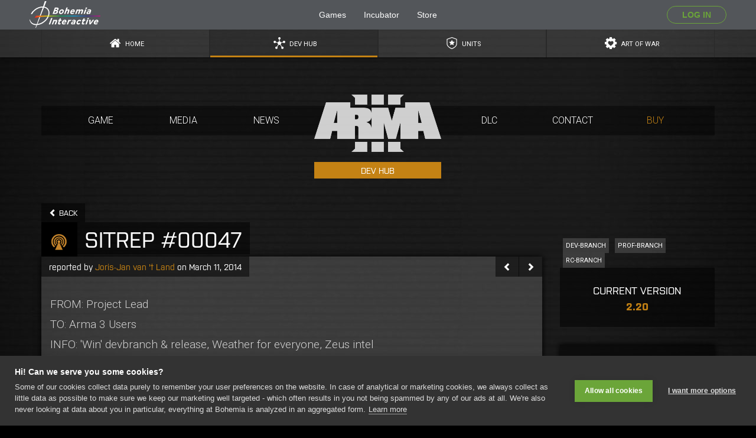

--- FILE ---
content_type: text/html; charset=UTF-8
request_url: https://dev.arma3.com/post/sitrep-00047
body_size: 9756
content:
<!doctype html>
<html lang="en" ng-app="app" id="ng-app">
            <head>
    <!-- Google Tag Manager -->
    <script>(function(w,d,s,l,i){w[l]=w[l]||[];w[l].push({'gtm.start':
    new Date().getTime(),event:'gtm.js'});var f=d.getElementsByTagName(s)[0],
    j=d.createElement(s),dl=l!='dataLayer'?'&l='+l:'';j.async=true;j.src=
    'https://www.googletagmanager.com/gtm.js?id='+i+dl;f.parentNode.insertBefore(j,f);
    })(window,document,'script','dataLayer','GTM-KNRG3ZS');</script>
    <!-- End Google Tag Manager -->
    <base href="/">

    <meta charset="UTF-8">
    <meta http-equiv="X-UA-Compatible" content="IE=edge,chrome=1">
    <meta name="viewport" content="width=device-width">
    <meta name="description" content="&#39;Win&#39; devbranch &amp; release, Weather for everyone, Zeus intel">
    <meta property="og:site_name" content="Arma 3 | Official Website">
    <meta property="og:description" content="&#39;Win&#39; devbranch &amp; release, Weather for everyone, Zeus intel">
    <meta property="og:title" content="SITREP #00047 | Dev Hub | Arma 3 | Official Website">
    <meta property="og:image" content="https://dev.arma3.com/assets/img/misc/arma3_facebook.jpg">
    <meta property="og:url" content="https://dev.arma3.com/post/sitrep-00047">
    <meta name="google-site-verification" content="rVKNRQiHrQqZNp2F-O6AE_FcV9SO3iLDlMPPFbiD_AI"/>

    
    <meta name="csrf-token" content="[base64]">

            <link rel="alternate" type="application/rss+xml" title="RSS" href="https://arma3.com/loadDev?feed=rss">
        <link rel="alternate" type="application/atom+xml" title="Atom 0.3" href="https://arma3.com/loadDev?feed=atom">
    
    <link rel="shortcut icon" href="https://dev.arma3.com/favicon.ico" type="image/x-icon">
    <link rel="icon" href="https://dev.arma3.com/favicon.ico" sizes="64x64">
    <link href='https://fonts.googleapis.com/css?family=Roboto:400,400italic,700,700italic,300,300italic&subset=latin,latin-ext'
          rel='stylesheet' type='text/css'>

    <script type="text/javascript" src="https://use.typekit.com/rgz5dlc.js"></script>
    <script type="text/javascript">try {
            Typekit.load();
        } catch (e) {
        }</script>

    <!-- CSS -->
    <link media="all" type="text/css" rel="stylesheet"
          href="https://maxcdn.bootstrapcdn.com/font-awesome/4.6.3/css/font-awesome.min.css">

    <link rel="stylesheet" href="/build/css/app-32b07e0080.css">

    <script src="https://ajax.googleapis.com/ajax/libs/jquery/2.2.0/jquery.min.js"></script>
    <script src="https://cdnjs.cloudflare.com/ajax/libs/ekko-lightbox/3.3.0/ekko-lightbox.min.js"></script>

    <script>
        var views_path      = 'https://dev.arma3.com/';
        var authApiEndpoint = 'https://account.bistudio.com/';
        var clientId        = '$8cfae60b698d47fd3bfee14ee041e39';
        var captchaSiteKey  = '6Le4tRITAAAAAB-ViO50vBco-Sw3hkcemnFn0ygf';
        var appId           = 'SPROCKET2ARMA3ALPHA001';
    </script>


    
    <title ng-bind-html="title ? title + ' | Arma 3 | Official Website' : 'SITREP #00047 | Dev Hub |  Arma 3 | Official Website' | trustedHtml">SITREP #00047 | Dev Hub        |  Arma 3 | Official Website</title>
</head>
<body id="go-top" class="top dev post blank ">
    <!-- Google Tag Manager (noscript) -->
    <noscript><iframe src="https://www.googletagmanager.com/ns.html?id=GTM-KNRG3ZS"
    height="0" width="0" style="display:none;visibility:hidden"></iframe></noscript>
    <!-- End Google Tag Manager (noscript) -->
<main-header id="bohemia-header"
             v-bind:user-data=' "false" ' type="compact"></main-header>
<script async src="https://static.bistudio.com/bohemia/header/js/all.min.js"></script>
                    

<div id="section-navigation-container">
    <nav id="section-navigation" class="container center-block">
        <ul class="section-menu nav nav-justified">
            <li>
                <a href="https://arma3.com"
                   class=" border-bottom-anim">
                    <span class="icon-home"></span>
                    <span class="hidden-xs">HOME</span>
                </a>
            </li>
            <li>
                <a href="https://dev.arma3.com"
                   class="active border-bottom-anim border-bottom-anim-orange">
                    <span class="icon-arma-3-dev-hub"></span>
                    <span class="hidden-xs">DEV HUB</span>
                </a>
            </li>
            <li>
                <a href="https://units.arma3.com" target="_self"
                   class=" border-bottom-anim border-bottom-anim-green">
                    <span class="icon-arma-3-units"></span>
                    <span class="hidden-xs">UNITS</span>
                </a>
            </li>
            <li>
                <a href="https://arma3.com/artofwar" target="_self"
                   class=" border-bottom-anim border-bottom-anim-purple">
                    <span class="icon-cog-heart"></span>
                    <span class="hidden-xs">ART OF WAR</span>
                </a>
            </li>
        </ul>
    </nav>
</div>
<section id="main-section" role="main">

            <header id="main-header">
	<nav id="main-navigation" class="navbar container center-block" role="navigation">

    <div class="container-fluid">

        <div class="clearfix visible-xs">
            <a href="https://dev.arma3.com" class="visible-xs pull-left">
                <img src="https://dev.arma3.com/assets/img/logos/arma3.png" alt="Arma 3 | Official Website" height="80"
                     style="margin: -10px 0">
            </a>

            <button type="button" class="navbar-toggle" data-toggle="collapse" data-target="#main-navbar">
                <span class="sr-only">Toggle navigation</span>
                <span class="glyphicon glyphicon-menu-hamburger"></span>
            </button>
        </div>

        <div class="collapse navbar-collapse clearfix" id="main-navbar">

            <ul class="menu">
                <li class="menu-item dropdown">
                    <a href="javascript:void(0)" rel="script" data-toggle="dropdown" data-hover="dropdown"
                       data-delay="300" title="Overview">
                        GAME
                    </a>

                    <div id="dropdown-overview" class="dropdown-menu" role="menu">
                        <div class="col-xs-12">
                            <div class="dropdown-header clearfix">
                                <a href="https://arma3.com/features" title="Features"
                                   class="clearfix btn-alpha-7 btn-hover-opaque">
                                    <span class="pull-right btn btn-default">
                                        FEATURES
                                        <span class="glyphicon glyphicon-chevron-right"></span>
                                    </span>
                                </a>
                            </div>
                            <div class="dropdown-body row text-left">
                                <div class="col-sm-3 tile">
                                    <a href="https://arma3.com/features/terrain"
                                       class="btn btn-black btn-alpha-7 btn-hover-opaque btn-tile text-left"
                                       title="Terrain">
                                        <span class="icon icon-terrain"></span> TERRAIN
                                    </a>
                                </div>
                                <div class="col-sm-3 tile">
                                    <a href="https://arma3.com/features/weapons"
                                       class="btn btn-black btn-alpha-7 btn-hover-opaque btn-tile text-left"
                                       title="Weapons">
                                        <span class="icon icon-weapons"></span> WEAPONS
                                    </a>
                                </div>
                                <div class="col-sm-3 tile">
                                    <a href="https://arma3.com/features/vehicles"
                                       class="btn btn-black btn-alpha-7 btn-hover-opaque btn-tile text-left"
                                       title="Vehicles">
                                        <span class="text-left"></span>
                                        <span class="icon icon-vehicles"></span> VEHICLES
                                    </a>
                                </div>
                                <div class="col-sm-3 tile">
                                    <a href="https://arma3.com/features/factions"
                                       class="btn btn-black btn-alpha-7 btn-hover-opaque btn-tile text-left"
                                       title="Factions">
                                        <span class="icon icon-factions"></span> FACTIONS
                                    </a>
                                </div>
                                <div class="col-sm-3 tile">
                                    <a href="https://arma3.com/features/campaign"
                                       class="btn btn-black btn-alpha-7 btn-hover-opaque btn-tile text-left"
                                       title="Campaign">
                                        <span class="icon icon-campaign"></span> CAMPAIGN
                                    </a>
                                </div>
                                <div class="col-sm-3 tile">
                                    <a href="https://arma3.com/features/multiplayer"
                                       class="btn btn-black btn-alpha-7 btn-hover-opaque btn-tile text-left"
                                       title="Multiplayer">
                                        <span class="icon icon-multiplyer"></span> MULTIPLAYER
                                    </a>
                                </div>
                                <div class="col-sm-3 tile">
                                    <a href="https://arma3.com/features/content-creation"
                                       class="btn btn-black btn-alpha-7 btn-hover-opaque btn-tile text-left"
                                       title="Content Creation">
                                        <span class="icon icon-creation"></span> CREATION
                                    </a>
                                </div>
                                <div class="col-sm-3 tile">
                                    <a href="https://arma3.com/features/engine"
                                       class="btn btn-black btn-alpha-7 btn-hover-opaque btn-tile text-left"
                                       title="RV4 Engine">
                                        <span class="icon icon-engine"></span> RV4 ENGINE
                                    </a>
                                </div>

                                <div class="col-sm-3 tile">
                                    <a href="https://arma3.com/bootcamp" title="Arma 3 Bootcamp"
                                       class="btn btn-update btn-transparent btn-block text-light no-padding">
                                            <span class="box-black btn-block padded">
                                                <span class="icon icon-bootcamp"></span><br>
                                                BOOTCAMP
                                            </span>
                                        <span class="btn btn-desc btn-alpha-7 btn-sm btn-black btn-block no-margin">UPDATE</span>
                                    </a>
                                </div>
                                <div class="col-sm-3 tile">
                                    <a href="https://arma3.com/nexus" title="Arma 3 Nexus"
                                       class="btn btn-update btn-block text-light no-padding">
                                            <span class="box-black btn-block padded">
                                                <span class="icon icon-nexus"></span><br>
                                                NEXUS
                                            </span>
                                        <span class="btn btn-desc btn-sm btn-alpha-7 btn-black btn-block no-margin">UPDATE</span>
                                    </a>
                                </div>
                                <div class="col-sm-3 tile">
                                    <a href="https://arma3.com/eden" title="Arma 3 Eden"
                                       class="btn btn-update btn-block text-light no-padding">
                                            <span class="box-black btn-block padded">
                                                <span class="icon icon-eden"></span><br>
                                                EDEN
                                            </span>
                                        <span class="btn btn-desc btn-sm btn-alpha-7 btn-black btn-block no-margin">UPDATE</span>
                                    </a>
                                </div>
                            </div>
                        </div>
                    </div>
                </li>
                <li class="menu-item dropdown">
                    <a href="javascript:void(0)" rel="script" data-toggle="dropdown" data-hover="dropdown"
                       data-delay="300" title="Media">
                        MEDIA
                    </a>

                    <div id="dropdown-media" class="dropdown-menu text-left" role="menu">
                        <div class="dropdown-body row clearfix">
                            <div class="col-sm-7" style="padding-left: 0">
                                <div class="col-sm-6 tile">
                                    <a href="https://arma3.com/media/videos"
                                       class="btn btn-black btn-alpha-7 btn-hover-opaque btn-block btn-tile text-left"
                                       title="Videos">
                                        <span class="icon icon-videos"></span> VIDEOS
                                    </a>
                                </div>
                                <div class="col-sm-6 tile">
                                    <a href="https://arma3.com/media/images"
                                       class="btn btn-black btn-alpha-7 btn-hover-opaque btn-block btn-tile text-left"
                                       title="Videos">
                                        <span class="icon icon-images"></span> IMAGES
                                    </a>
                                </div>
                                <div class="col-sm-6 tile">
                                    <a href="https://arma3.com/media/press-coverage"
                                       class="btn btn-black btn-alpha-7 btn-hover-opaque btn-block btn-tile text-left"
                                       title="Videos">
                                        <span class="icon icon-press"></span> PRESS COVERAGE
                                    </a>
                                </div>
                                <div class="col-sm-6 tile">
                                    <a href="https://arma3.com/media/wallpapers"
                                       class="btn btn-black btn-alpha-7 btn-hover-opaque btn-block btn-tile text-left"
                                       title="Wallpapers">
                                        <span class="icon icon-monitor"></span> WALLPAPERS
                                    </a>
                                </div>

                            </div>
                            <div class="col-xs-12 col-sm-5 text-center box-table" style="height: 200px;">
                                <a href="http://www.twitch.tv/directory/game/ArmA%20III"
                                   class="box-cell text-vertical static-anim" target="_blank" title="Twitch"
                                   style="background-size: auto">
                                    <img src="https://dev.arma3.com/assets/img/logos/twitchtv.png" alt="Twitch">
                                </a>
                            </div>
                        </div>
                    </div>
                </li>
                <li class="menu-item">
                    <a href="https://arma3.com/news" title="Arma 3 News">NEWS</a>
                </li>
                <li id="logo" class="menu-item">

                    <a href="https://dev.arma3.com" title="Arma 3 | Official Website">
                        <img src="https://dev.arma3.com/assets/img/logos/arma3.png"
                             alt="Arma 3 | Official Website">

                    </a>
                                            <div class="site-domain dev-hub">DEV HUB</div>
                                    </li>
                <li class="menu-item dropdown">
                    <a href="javascript:void(0)" rel="script" data-toggle="dropdown" data-hover="dropdown"
                       data-delay="300" title="DLC">
                        DLC
                    </a>

                    <div class="dropdown-menu" role="menu">
                        <div class="dropdown-body">
                            <div class="grid-12">
                                <div class="row text-center">
                                    <div class="col-xs-1">
                                        <a href="https://arma3.com/dlc/zeus" title="Arma 3 Zeus DLC"
                                           class="btn-alpha-7 btn-hover-opaque">
                                            <img src="https://dev.arma3.com/assets/img/box-arts/zeus.jpg" alt="Zeus"
                                                 class="img-responsive box-shadow">
                                        </a>
                                    </div>
                                    <div class="col-xs-1">
                                        <a href="https://arma3.com/dlc/karts" title="Arma 3 Karts DLC"
                                           class="btn-alpha-7 btn-hover-opaque">
                                            <img src="https://dev.arma3.com/assets/img/box-arts/karts.jpg" alt="Karts"
                                                 class="img-responsive box-shadow">
                                        </a>
                                    </div>
                                    <div class="col-xs-1">
                                        <a href="https://arma3.com/dlc/helicopters" title="Arma 3 Helicopters DLC"
                                           class="btn-alpha-7 btn-hover-opaque">
                                            <img src="https://dev.arma3.com/assets/img/box-arts/helicopters.jpg"
                                                 alt="Helicopters" class="img-responsive box-shadow">
                                        </a>
                                    </div>
                                    <div class="col-xs-1">
                                        <a href="https://arma3.com/dlc/marksmen" title="Arma 3 Marksmen DLC"
                                           class="btn-alpha-7 btn-hover-opaque">
                                            <img src="https://dev.arma3.com/assets/img/box-arts/marksmen.jpg" alt="Marksmen"
                                                 class="img-responsive box-shadow">
                                        </a>
                                    </div>
                                    <div class="col-xs-1">
                                        <a href="https://arma3.com/dlc/jets" title="Arma 3 Jets DLC"
                                           class="btn-alpha-7 btn-hover-opaque">
                                            <img src="https://dev.arma3.com/assets/img/box-arts/jets.jpg" alt="Jets"
                                                 class="img-responsive box-shadow">
                                        </a>
                                    </div>
                                    <div class="col-xs-1">
                                        <a href="https://arma3.com/dlc/malden" title="Arma 3 Malden DLC"
                                           class="btn-alpha-7 btn-hover-opaque">
                                            <img src="https://dev.arma3.com/assets/img/box-arts/malden.jpg" alt="Malden"
                                                 class="img-responsive box-shadow">
                                        </a>
                                    </div>
                                    <div class="col-xs-1">
                                        <a href="https://arma3.com/dlc/lawsofwar" title="Arma 3 Laws Of War DLC"
                                           class="btn-alpha-7 btn-hover-opaque">
                                            <img src="https://dev.arma3.com/assets/img/box-arts/lawsofwar.jpg" alt="Laws Of War"
                                                 class="img-responsive box-shadow">
                                        </a>
                                    </div>
                                    <div class="col-xs-1">
                                        <a href="https://arma3.com/dlc/tacops" title="Arma 3 Tac-Ops DLC"
                                           class="btn-alpha-7 btn-hover-opaque">
                                            <img src="https://dev.arma3.com/assets/img/box-arts/tacops.jpg" alt="Tac-Ops"
                                                 class="img-responsive box-shadow">
                                        </a>
                                    </div>
                                    <div class="col-xs-1">
                                        <a href="https://arma3.com/dlc/tanks" title="Arma 3 Tanks DLC"
                                           class="btn-alpha-7 btn-hover-opaque">
                                            <img src="https://dev.arma3.com/assets/img/box-arts/tanks.jpg" alt="Tanks"
                                                 class="img-responsive box-shadow">
                                        </a>
                                    </div>
                                    <div class="col-xs-1">
                                        <a href="https://arma3.com/apex" title="Arma 3 Apex"
                                           class="btn-alpha-7 btn-hover-opaque">
                                            <img src="https://dev.arma3.com/assets/img/box-arts/apex.jpg" alt="Apex"
                                                 class="img-responsive box-shadow">
                                        </a>
                                    </div>
                                     <div class="col-xs-1">
                                        <a href="https://arma3.com/dlc/artofwar" title="Arma 3 Art of War"
                                           class="btn-alpha-7 btn-hover-opaque">
                                            <img src="https://dev.arma3.com/assets/img/box-arts/artofwar.jpg" alt="Art of War"
                                                 class="img-responsive box-shadow">
                                        </a>
                                    </div>
                                    <div class="col-xs-1">
                                        <a href="https://arma3.com/dlc/creator" title="Arma 3 Creator DLC"
                                           class="btn-alpha-7 btn-hover-opaque">
                                            <img src="https://dev.arma3.com/assets/img/box-arts/creator.jpg" alt="Creator"
                                                 class="img-responsive box-shadow">
                                        </a>
                                    </div>
                                </div>
                            </div>
                        </div>
                    </div>
                </li>
                <li class="menu-item">
                    <a href="https://arma3.com/contact" class="hover-blue-contact-bg">
                        CONTACT
                    </a>
                </li>
                <li class="menu-item">
                    <a href="https://arma3.com/buy" title="Buy Arma 3" class="hover-orange-bg">
                        <span class="text-highlight">BUY</span>
                    </a>
                </li>
            </ul>
        </div>
    </div>
</nav>
</header>    
    
    <section id="main-content" class="container center-block main-content-scoped">
        
<header>
	<div class="clearfix">
		<a href="https://dev.arma3.com" class="btn btn-primary text-tiny">
			<span class="glyphicon glyphicon-chevron-left"></span> BACK
		</a>
			</div>

	<h1 class="btn-group btn-group-title-dev text-big">
		<div class="btn btn-black text-medium cursor-default">
			<span class="icon icon-sitrep"></span>
		</div>
		<div class="btn btn-primary text-medium cursor-default">
			SITREP #00047
		</div>
	</h1>

</header>

<div class="row">
	<div class="tile col-sm-9">
		<article>
			<div class="box-grey box-shadow">
				<div class="clearfix text-center">

					<div class="btn btn-primary cursor-default pull-left">
						reported by <span class="text-highlight">Joris-Jan van 't Land</span> on March 11, 2014
					</div>

					<div class="btn-group pull-right">
												<a href="https://dev.arma3.com/post/spotrep-00020" title="SPOTREP #00020" class="btn btn-primary">
							<span class="glyphicon glyphicon-chevron-left"></span>
						</a>
						
												<a href="https://dev.arma3.com/post/oprep-altis-updates" title="OPREP - ALTIS UPDATES" class="btn btn-primary">
							<span class="glyphicon glyphicon-chevron-right"></span>
						</a>
											</div>
				</div>

				<div class="divider"></div>
				<div class="post-content">
					<p>FROM: Project Lead<br /> TO: Arma 3 Users<br /> INFO: &#39;Win&#39; devbranch &amp; release, Weather for everyone, Zeus intel<br /> PRECEDENCE: Flash</p> <h3 class="box_title">SITUATION</h3> <p>Internally we have just applied the <strong>&#39;data lock&#39;</strong> for the <em>&#39;Win&#39;</em> campaign episode and associated content (jets, truck, Altis locations!). We are no longer adding new things to this milestone, but focusing on getting it ready for release. The first public release moment is staging on <a href="http://forums.bistudio.com/showthread.php?149636-Development-branch-changelog" target="_blank">devbranch</a>, hopefully later this week. Then, on <strong>March <strong>20th</strong></strong>, we <a href="http://www.arma3.com/news/arma3-campaign-episode-3-available-march-20" target="_blank">open it up to everyone</a> - packaged as the 1.14 update.</p> <p>As with the <a href="http://forums.bistudio.com/showthread.php?149636-Development-branch-changelog" target="_blank">devbranch</a> release of previous episodes, we would like to ask you to avoid spoilers for those waiting for the full release. We&#39;re appreciative of your feedback, but if you want to minimize risk to your experience and savegames - consider not yet trying the episode at this stage. It&#39;s only another week away.</p> <h3 class="box_title">INTELLIGENCE</h3> <p>Zeus is to be released as a game update not very long after <em>&#39;Win&#39;</em>. Feature and technology development for that initial version is wrapping up with some pretty cool features. Zeus will have <strong>control over moving characters <a href="https://twitter.com/KarelMoricky/status/440901586630369280" target="_blank">in and out of vehicles</a></strong>, <strong><a href="https://twitter.com/KarelMoricky/status/442112951248367617" target="_blank">fire support modules</a></strong> and <strong>context-sensitive waypoints</strong>. Beyond that, we will see how successful Zeus is once it&#39;s out there for everyone. We&#39;re seeing a good bit of excitement and a lot of us really enjoy playing it - so we hope to be able to support it more.</p> <p>New audio configuration options make it finally possible to handle high rate-of-fire weapons fire better. Basically it&#39;s possible to have a sample with an intro, looping mid-section and outro. This was specifically needed for one of the new CAS airplanes, but it can be used in other places as well.</p> <p>Inspired by similar work done in DayZ, our programmers have worked on <strong>weather and time synchronization</strong> in multiplayer (their state being distributed automatically across clients). A first version of this is available on <a href="http://forums.bistudio.com/showthread.php?149636-Development-branch-changelog" target="_blank">devbranch</a>.</p> <p>Continued work on autonomous vehicle technology has brought access to a <strong><a href="https://twitter.com/bhlava/status/441902043137990656" target="_blank">real-time video feed</a></strong> from connected drones. It&#39;s still a work-in-progress, but should be available under <em>Configure &gt; Controls &gt; Keyboard &gt; Common &gt; AV Camera</em>.</p> <h3 class="box_title">OPERATIONS</h3> <p><a href="http://forums.bistudio.com/showthread.php?149636-Development-branch-changelog" target="_blank">Devbranch</a> will soon be receiving an option in the multiplayer server browser to <strong>switch between master servers</strong>. The default will be <em>GameSpy</em>&#39;s for the time being, but you will now also be able to list servers via <em>Steam</em>. We are exploring further integration of Steamworks, and the enhanced functionality it brings to MP. The primary difference may be that Steam&#39;s implementation will find fewer servers through complex <a href="http://en.wikipedia.org/wiki/Network_address_translation" target="_blank">NAT</a>. We are keen to find out precisely how many servers are affected by NAT issues, and whether these issues can be resolved via network configuration.</p> <h3 class="box_title">LOGISTICS</h3> <p>Check out last week&#39;s <a href="http://dev.arma3.com/techrep-00004" target="_blank">TECHREP</a> and <a href="http://dev.arma3.com/spotrep-00019" target="_blank">SPOTREP</a> for info on the 1.12 update, servers and tools. Unfortunately we had to follow-up on Friday with a multiplayer stability <a href="http://dev.arma3.com/spotrep-00020" target="_blank">hotfix</a>. While that resolved the primary instability, we are still looking at other problems for 1.14. Apologies for the inconvenience; we are exploring better ways to handle large-scale MP testing ahead of game updates. Many of these issues do not show up in <a href="http://forums.bistudio.com/showthread.php?149636-Development-branch-changelog" target="_blank">devbranch</a> due to the slight differences in game / engine configuration.</p>
				</div>
			</div>
		</article>
	</div>

	<div class="col-sm-3">
		<aside>
    <div class="row">


        <div class="tile col-sm-12">
            <ul class="list-inline list-unstyled no-padding pull-right" style="margin: -31px 0 0">
                <li class="pull-left">
                    <a href="https://dev.arma3.com/dev-branch" class="box box-small box-grey pull-right text-tiny" style="font-size: 11px">
                        DEV-BRANCH
                    </a>
                </li>
                <li class="pull-left">
                    <a href="https://dev.arma3.com/profiling-branch" class="box box-small box-grey pull-right text-tiny" style="font-size: 11px">
                        PROF-BRANCH
                    </a>
                </li>
                <li class="pull-left">
                    <a href="https://dev.arma3.com/rc-branch" class="box box-small box-grey pull-right text-tiny" style="font-size: 11px">
                        RC-BRANCH
                    </a>
                </li>
            </ul>

            <div class="clearfix"></div>

                            <div class="carousel">
                                        <a href="https://dev.arma3.com/post/spotrep-00119" title="Latest SPOTREP" class="btn btn-primary btn-block text-medium" style="padding: 22px 0">
                        <span class="text-small">
                            CURRENT VERSION
                            <br>
                            <span class="text-bold text-highlight">2.20</span>
                        </span>
                    </a>
                </div>
            
                            <div class="divider"></div>
                <div class="carousel box-shadow">
                    <div class="box box-black text-medium text-center">
                                                <span class="text-small">
                            <b>INTEL</b>
                            <br>
                            <span class="text-small"><div align="left"><ul>
<li>32-Bit and Windows 7 / 8 deprecation: <a href="https://dev.arma3.com/32-bit" target="_blank" class="text-highlight">details</a></li>
<li>Experimental Mac port limitations: <a href="https://dev.arma3.com/ports" target="_blank" class="text-highlight">details</a></li>
<li>Release Candidate testing: no active RC-Branch</li>
</ul></div></span>
                        </span>
                    </div>
                </div>
            
        </div>

        <div class="tile col-sm-12  carousel">

            <div class="carousel-inner box-shadow">
                <div class="carousel-header">
                    <a href="http://feedback.arma3.com/" target="_blank" title="Arma 3 Feedback Tracker" class="box-title btn btn-default">
                        <span class="text-black">FEEDBACK TRACKER</span>
                    </a>
                </div>

                <div class="carousel-inner">
                    <div class="item active">
                        <a href="http://feedback.arma3.com/" target="_blank" title="Arma 3 Feedback Tracker">
                            <img src="https://dev.arma3.com/assets/img/tiles/feedback.png" class="img-responsive">
                        </a>
                    </div>
                </div>
            </div>
        </div>

        <div class="tile col-sm-12  carousel">

            <div class="carousel-inner box-shadow">
                <div class="carousel-header">
                    <a href="https://dev.arma3.com/known-issues" title="Arma 3 Known Issues" class="box-title btn btn-default">
                        <span class="text-black">TOP KNOWN ISSUES</span>
                    </a>
                </div>

                <div class="carousel-inner">
                    <div class="item active">
                        <a href="https://dev.arma3.com/known-issues" title="Arma 3 Known Issues">
                            <img src="https://dev.arma3.com/assets/img/tiles/issue.png" class="img-responsive">
                        </a>
                    </div>
                </div>
            </div>
        </div>

        <div class="tile col-sm-12  carousel">

            <div class="carousel-inner box-shadow">
                <div class="carousel-header">
                    <a href="http://forums.bistudio.com/" target="_blank" title="Arma 3 Forums" class="box-title btn btn-default">
                        <span class="text-black">FORUMS</span>
                    </a>
                </div>

                <div class="carousel-inner">
                    <div class="item active">
                        <a href="http://forums.bistudio.com/" target="_blank" title="Arma 3 Forums">
                            <img src="https://dev.arma3.com/assets/img/tiles/forums.png" class="img-responsive">
                        </a>
                    </div>
                </div>
            </div>
        </div>


        <div class="tile col-sm-12  carousel">

            <div class="carousel-inner box-shadow">
                <div class="carousel-header">
                    <div class="box-title btn btn-default cursor-default">
                        USEFUL LINKS
                    </div>
                </div>

                <div class="carousel-inner">
                    <div class="item active">
                        <img src="https://dev.arma3.com/assets/img/tiles/links.png" class="img-responsive">
						<span class="carousel-caption carousel-caption-blank">
							<a href="https://arma3.com/faq" title="Arma 3 beta FAQ">FAQ</a><br>
							<a href="https://arma3.com/buy" title="Buy Arma 3">STORE</a><br>
							<a href="https://arma3.com/quick-start-guide" title="Arma 3 Quick-Start Guide">QUICK-START GUIDE</a><br>
						</span>
                    </div>
                </div>
            </div>
        </div>
    </div>
</aside>	</div>
</div>
<script async src="//platform.twitter.com/widgets.js" charset="utf-8"></script>

    </section>

            <div class="divider"></div>

<footer id="main-footer">

    <div class="widgets-wrapper">

                <div class="share-footer">
            <div class="misc-wrapper clearfix">

                <div class="col-sm-4 text-center">
                    <a href="https://www.facebook.com/armaplatform"
                       target="_blank"
                       rel="noreferrer noopener"
                       class="inline-block btn-facebook">
                        <div class="btn btn-default box-cell">
                            <i class="fa fa-facebook fa-2x fa-fw" style="margin-top: 4px;"></i>
                        </div>
                        <div class="btn btn-blank box-cell">
                            <div class="text-left">
                                <span class="text-light">ARMA 3 ON</span> <br>FACEBOOK
                            </div>
                        </div>
                    </a>
                </div>
                <div class="col-sm-4 text-center">
                    <a href="https://www.x.com/armaplatform"
                       rel="noreferrer noopener"
                       target="_blank"
                       class="inline-block btn-twitter">
                        <div class="btn btn-default box-cell">
                            <i class="fa fa-twitter fa-2x fa-fw"></i>
                        </div>
                        <div class="btn btn-blank box-cell">
                            <div class="text-left">
                                <span class="text-light">ARMA 3 ON</span> <br>X
                            </div>
                        </div>
                    </a>
                </div>
                <div class="col-sm-4 text-center">
                    <a href="https://www.youtube.com/armaplatform"
                       rel="noreferrer noopener"
                       target="_blank"
                       class="inline-block btn-youtube">
                        <div class="btn btn-default box-cell">
                            <i class="fa fa-youtube fa-2x fa-fw"></i>
                        </div>
                        <div class="btn btn-blank box-cell">
                            <div class="text-left">
                                <span class="text-light">ARMA 3 ON</span> <br>YOUTUBE
                            </div>
                        </div>
                    </a>
                </div>

                <div class="footer-bg gradient"></div>
            </div>

        </div>
        
        <div class="clearfix">
            <aside class="col-sm-2">
                <h3 class="widget_title">INDEX</h3>
                <ul class="list-unstyled">
                    <li><a href="https://arma3.com/features" title="Arma 3 Features">FEATURES</a></li>
                    <li><a href="https://arma3.com/media/videos" title="Videos">VIDEOS</a></li>
                    <li><a href="https://arma3.com/news" title="News">NEWS</a></li>
                    <li><a href="https://dev.arma3.com" title="Arma 3 Dev Hub">DEV HUB</a></li>
                    <li><a href="https://units.arma3.com" title="Arma 3 Units">UNITS</a></li>
                </ul>
            </aside>
            <aside class="col-sm-2">
                <h3 class="widget_title">CONNECT</h3>
                <ul class="list-unstyled">
                    <li>
                        <a href="https://www.facebook.com/armaplatform"
                           rel="noreferrer noopener"
                           target="_blank"
                           title="Arma 3 on Facebook">FACEBOOK</a>
                    </li>
                    <li>
                        <a href="https://www.x.com/armaplatform" rel="noreferrer noopener" target="_blank"
                           title="Arna 3 on X">X</a>
                    </li>
                    <li>
                        <a href="https://www.youtube.com/armaplatform" rel="noreferrer noopener" target="_blank"
                           title="Arma 3 on YouTube">YOUTUBE</a>
                    </li>
                    <li>
                        <a href="https://www.twitch.tv/directory/game/ArmA%20III" rel="noreferrer noopener" target="_blank"
                           title="Arma 3 on Twitch">TWITCH</a>
                    </li>
                    <li><a href="https://www.reddit.com/r/arma/"
                           target="_blank"
                           rel="noreferrer noopener"
                           title="Arma 3 on Reddit">REDDIT</a></li>
                    <li>
                        <a href="https://steamcommunity.com/app/107410"
                           rel="noreferrer noopener"
                           target="_blank"
                           title="Arma 3 Steam Community">STEAM</a>
                    </li>
                    <li>
                        <a href="https://discord.gg/arma"
                           rel="noreferrer noopener"
                           target="_blank"
                           title="Arma 3 Discord">DISCORD</a>
                    </li>
                </ul>
            </aside>
            <aside class="col-sm-3">
                <h3 class="widget_title">BOHEMIA.NET</h3>
                <ul class="list-unstyled">
                    <li>
                        <a href="http://www.bistudio.com/company" title="Bohemia Interactive Profile" target="_blank">COMPANY
                                                                                                                      PROFILE</a>
                    </li>
                    <li>
                        <a href="http://www.bistudio.com/games" title="Bohemia Interactive Games"
                           target="_blank">GAMES</a>
                    </li>
                    <li>
                        <a href="http://www.bistudio.com/company/careers" title="Career at Bohemia Interactive"
                           target="_blank">CAREERS</a>
                    </li>
                    <li>
                        <a href="http://www.bistudio.com/company/contacts" title="Bohemia Interactive Contacts"
                           target="_blank">CONTACT</a>
                    </li>
                </ul>
            </aside>

            <aside class="col-sm-2">
                <h3 class="widget_title">HELP</h3>
                <ul class="list-unstyled">
                    <li><a href="http://forums.bistudio.com" title="Arma 3 Forums" target="_blank">FORUMS</a></li>
                    <li><a href="http://community.bistudio.com" title="Arma 3 Wiki" target="_blank">WIKI</a></li>
                    <li><a href="http://support.bistudio.com/arma-3" title="" target="_blank">SUPPORT</a>
                    </li>
                    <a href="https://arma3.com/faq" title="Arma 3 FAQ">FAQ</a>
                </ul>
            </aside>

            <aside class="col-sm-3">
                <h3 class="widget_title">OTHER</h3>
                <ul class="list-unstyled">
                    <li>
                        <a href="https://arma3.com/press-assets" title="Download Arma 3 Press Assets">PRESS ASSETS</a>
                    </li>
                    <li>
                        <a href="https://arma3.com/media/wallpapers" title="Download Arma 3 Wallpapers">WALLPAPERS</a>
                    </li>
                </ul>
            </aside>
        </div>

        <div class="footer-bg gradient"></div>
    </div>

    <div class="divider"></div>

    <div class="text-center">
        <ul class="list-unstyled list-inline">

            <li>
                <a href="https://www.bistudio.com" title="Bohemia Interactive Website"><img
                            src="https://dev.arma3.com/assets/img/logos/bi_logo.png" alt="Bohemia Interactive"></a>
            </li>
            <li>
                                    <img src="https://dev.arma3.com/assets/img/logos/esrb_m17.jpg">
                            </li>
        </ul>

    </div>

    <div class="divider"></div>

    <div class="misc-wrapper clearfix">

        <div class="text-center">
            <ul class="list-unstyled list-inline">
                <li>
                    <img src="https://dev.arma3.com/assets/img/logos/awards/PCG_GOY_2014_Simulation.png">
                </li>
                <li>
                    <img src="https://dev.arma3.com/assets/img/logos/awards/destructoid-e3-nominee.jpg">
                </li>
                <li>
                    <img src="https://dev.arma3.com/assets/img/logos/awards/gamespy_e3_nominee.png">
                </li>
                <li>
                    <img src="https://dev.arma3.com/assets/img/logos/awards/hard_game_e3.png">
                </li>
                <li>
                    <img src="https://dev.arma3.com/assets/img/logos/awards/pcgamer_most_val_2013.png">
                </li>
                <li>
                    <img src="https://dev.arma3.com/assets/img/logos/awards/pcg_best_sim.png">
                </li>
            </ul>
        </div>

        <p class="text-center text-shadow text-small">
            &copy; 2026 BOHEMIA INTERACTIVE a.s. ARMA® and BOHEMIA INTERACTIVE® are registered trademarks of BOHEMIA INTERACTIVE a.s. All rights reserved.
        </p>

        <ul class="list-unstyled list-inline text-center">
            <li>
                <a href="https://www.bistudio.com/cookie-policy">Cookie Policy</a>
            </li>
            <li>
                <a href="https://account.bistudio.com/terms-and-conditions"
                   onclick="window.open(this.href,'targetWindow','toolbar=no,location=no,status=no,menubar=no,scrollbars=yes,resizable=yes,');return false;">Terms
                                                                                                                                                             &amp;
                                                                                                                                                             Conditions</a>
            </li>
            <li>
                <a href="https://www.bistudio.com/privacy-policy">Privacy Policy</a>
            </li>
        </ul>

    </div>
</footer>
    
    <button type="button" data-href="#go-top" class="go-top anchor btn btn-primary box-shadow">
        <span class="glyphicon glyphicon-chevron-up"></span>
    </button>

            <div class="modal fade text-center" id="modal-ageGate">
    <div class="modal-dialog">
        <div class="modal-content">
            <div class="modal-header">
                <button type="button" class="close" data-dismiss="modal" aria-label="Close"><span aria-hidden="true">&times;</span></button>
                <h4 class="modal-title">VERIFY YOUR AGE</h4>
            </div>
            <div class="modal-body">
                <div class="form-inline">
                    <select id="age-day" required="required" class="form-control text-white" name="day"><option value="1" selected="selected">1</option><option value="2">2</option><option value="3">3</option><option value="4">4</option><option value="5">5</option><option value="6">6</option><option value="7">7</option><option value="8">8</option><option value="9">9</option><option value="10">10</option><option value="11">11</option><option value="12">12</option><option value="13">13</option><option value="14">14</option><option value="15">15</option><option value="16">16</option><option value="17">17</option><option value="18">18</option><option value="19">19</option><option value="20">20</option><option value="21">21</option><option value="22">22</option><option value="23">23</option><option value="24">24</option><option value="25">25</option><option value="26">26</option><option value="27">27</option><option value="28">28</option><option value="29">29</option><option value="30">30</option><option value="31">31</option></select>

                    <select id="age-month" required="required" class="form-control text-white" name="month"><option value="1" selected="selected">January</option><option value="2">February</option><option value="3">March</option><option value="4">April</option><option value="5">May</option><option value="6">June</option><option value="7">July</option><option value="8">August</option><option value="9">September</option><option value="10">October</option><option value="11">November</option><option value="12">December</option></select>

                    <select id="age-year" required="required" class="form-control text-white" name="year"><option value="1926" selected="selected">1926</option><option value="1927">1927</option><option value="1928">1928</option><option value="1929">1929</option><option value="1930">1930</option><option value="1931">1931</option><option value="1932">1932</option><option value="1933">1933</option><option value="1934">1934</option><option value="1935">1935</option><option value="1936">1936</option><option value="1937">1937</option><option value="1938">1938</option><option value="1939">1939</option><option value="1940">1940</option><option value="1941">1941</option><option value="1942">1942</option><option value="1943">1943</option><option value="1944">1944</option><option value="1945">1945</option><option value="1946">1946</option><option value="1947">1947</option><option value="1948">1948</option><option value="1949">1949</option><option value="1950">1950</option><option value="1951">1951</option><option value="1952">1952</option><option value="1953">1953</option><option value="1954">1954</option><option value="1955">1955</option><option value="1956">1956</option><option value="1957">1957</option><option value="1958">1958</option><option value="1959">1959</option><option value="1960">1960</option><option value="1961">1961</option><option value="1962">1962</option><option value="1963">1963</option><option value="1964">1964</option><option value="1965">1965</option><option value="1966">1966</option><option value="1967">1967</option><option value="1968">1968</option><option value="1969">1969</option><option value="1970">1970</option><option value="1971">1971</option><option value="1972">1972</option><option value="1973">1973</option><option value="1974">1974</option><option value="1975">1975</option><option value="1976">1976</option><option value="1977">1977</option><option value="1978">1978</option><option value="1979">1979</option><option value="1980">1980</option><option value="1981">1981</option><option value="1982">1982</option><option value="1983">1983</option><option value="1984">1984</option><option value="1985">1985</option><option value="1986">1986</option><option value="1987">1987</option><option value="1988">1988</option><option value="1989">1989</option><option value="1990">1990</option><option value="1991">1991</option><option value="1992">1992</option><option value="1993">1993</option><option value="1994">1994</option><option value="1995">1995</option><option value="1996">1996</option><option value="1997">1997</option><option value="1998">1998</option><option value="1999">1999</option><option value="2000">2000</option><option value="2001">2001</option><option value="2002">2002</option><option value="2003">2003</option><option value="2004">2004</option><option value="2005">2005</option><option value="2006">2006</option><option value="2007">2007</option><option value="2008">2008</option><option value="2009">2009</option><option value="2010">2010</option><option value="2011">2011</option><option value="2012">2012</option><option value="2013">2013</option><option value="2014">2014</option><option value="2015">2015</option><option value="2016">2016</option><option value="2017">2017</option><option value="2018">2018</option><option value="2019">2019</option><option value="2020">2020</option><option value="2021">2021</option><option value="2022">2022</option><option value="2023">2023</option><option value="2024">2024</option><option value="2025">2025</option><option value="2026">2026</option></select>
                </div>
            </div>
            <div class="modal-footer">
                <button type="button" class="btn btn-primary btn-block btn-age-check">SUBMIT</button>
            </div>
        </div>
        <!-- /.modal-content -->
    </div>
    <!-- /.modal-dialog -->
</div><!-- /.modal -->    
            <div class="modal fade text-center" id="modal-ageGate-forbidden">
	<div class="modal-dialog">
		<div class="modal-content">
			<div class="modal-header">
				<button type="button" class="close" data-dismiss="modal" aria-label="Close"><span aria-hidden="true">&times;</span></button>
				<h4 class="modal-title">SORRY, YOU MAY NOT ACCESS THIS CONTENT</h4>
			</div>
			<div class="modal-footer">
				<button type="button" class="btn btn-primary btn-block" data-dismiss="modal">CLOSE</button>
			</div>
		</div>
		<!-- /.modal-content -->
	</div>
	<!-- /.modal-dialog -->
</div><!-- /.modal -->    
            
</section>



<loading-overlay ng-if="loadingFullPage"></loading-overlay>

<script src="//cdnjs.cloudflare.com/ajax/libs/twitter-bootstrap/3.3.5/js/bootstrap.min.js"></script>

<script src="/build/js/all.min-603062edd8.js"></script>


</body>
</html>


--- FILE ---
content_type: text/css
request_url: https://dev.arma3.com/build/css/app-32b07e0080.css
body_size: 51619
content:
@charset "UTF-8";

/*!
 * Bootstrap v3.3.5 (http://getbootstrap.com)
 * Copyright 2011-2015 Twitter, Inc.
 * Licensed under MIT (https://github.com/twbs/bootstrap/blob/master/LICENSE)
 */

/*! normalize.css v3.0.3 | MIT License | github.com/necolas/normalize.css */

html {
  font-family: sans-serif;
  -ms-text-size-adjust: 100%;
  -webkit-text-size-adjust: 100%;
}

body {
  margin: 0;
}

article,
aside,
details,
figcaption,
figure,
footer,
header,
hgroup,
main,
menu,
nav,
section,
summary {
  display: block;
}

audio,
canvas,
progress,
video {
  display: inline-block;
  vertical-align: baseline;
}

audio:not([controls]) {
  display: none;
  height: 0;
}

[hidden],
template {
  display: none;
}

a {
  background-color: transparent;
}

a:active,
a:hover {
  outline: 0;
}

abbr[title] {
  border-bottom: 1px dotted;
}

b,
strong {
  font-weight: bold;
}

dfn {
  font-style: italic;
}

h1 {
  font-size: 2em;
  margin: 0.67em 0;
}

mark {
  background: #ff0;
  color: #000;
}

small {
  font-size: 80%;
}

sub,
sup {
  font-size: 75%;
  line-height: 0;
  position: relative;
  vertical-align: baseline;
}

sup {
  top: -0.5em;
}

sub {
  bottom: -0.25em;
}

img {
  border: 0;
}

svg:not(:root) {
  overflow: hidden;
}

figure {
  margin: 1em 40px;
}

hr {
  box-sizing: content-box;
  height: 0;
}

pre {
  overflow: auto;
}

code,
kbd,
pre,
samp {
  font-family: monospace, monospace;
  font-size: 1em;
}

button,
input,
optgroup,
select,
textarea {
  color: inherit;
  font: inherit;
  margin: 0;
}

button {
  overflow: visible;
}

button,
select {
  text-transform: none;
}

button,
html input[type="button"],
input[type="reset"],
input[type="submit"] {
  -webkit-appearance: button;
  cursor: pointer;
}

button[disabled],
html input[disabled] {
  cursor: default;
}

button::-moz-focus-inner,
input::-moz-focus-inner {
  border: 0;
  padding: 0;
}

input {
  line-height: normal;
}

input[type="checkbox"],
input[type="radio"] {
  box-sizing: border-box;
  padding: 0;
}

input[type="number"]::-webkit-inner-spin-button,
input[type="number"]::-webkit-outer-spin-button {
  height: auto;
}

input[type="search"] {
  -webkit-appearance: textfield;
  box-sizing: content-box;
}

input[type="search"]::-webkit-search-cancel-button,
input[type="search"]::-webkit-search-decoration {
  -webkit-appearance: none;
}

fieldset {
  border: 1px solid #c0c0c0;
  margin: 0 2px;
  padding: 0.35em 0.625em 0.75em;
}

legend {
  border: 0;
  padding: 0;
}

textarea {
  overflow: auto;
}

optgroup {
  font-weight: bold;
}

table {
  border-collapse: collapse;
  border-spacing: 0;
}

td,
th {
  padding: 0;
}

/*! Source: https://github.com/h5bp/html5-boilerplate/blob/master/src/css/main.css */

@media print {
  *,
  *:before,
  *:after {
    background: transparent !important;
    color: #000 !important;
    box-shadow: none !important;
    text-shadow: none !important;
  }

  a,
  a:visited {
    text-decoration: underline;
  }

  a[href]:after {
    content: " (" attr(href) ")";
  }

  abbr[title]:after {
    content: " (" attr(title) ")";
  }

  a[href^="#"]:after,
  a[href^="javascript:"]:after {
    content: "";
  }

  pre,
  blockquote {
    border: 1px solid #999;
    page-break-inside: avoid;
  }

  thead {
    display: table-header-group;
  }

  tr,
  img {
    page-break-inside: avoid;
  }

  img {
    max-width: 100% !important;
  }

  p,
  h2,
  h3 {
    orphans: 3;
    widows: 3;
  }

  h2,
  h3 {
    page-break-after: avoid;
  }

  .navbar {
    display: none;
  }

  .btn > .caret,
  #main-navigation .menu .menu-item#logo .site-domain > .caret,
  .dev article h2 > .caret,
  .dev article h3 > .caret,
  .dropup > .btn > .caret,
  #main-navigation .menu .menu-item#logo
  .dropup > .site-domain > .caret,
  .dev article
  .dropup > h2 > .caret,
  .dev article
  .dropup > h3 > .caret {
    border-top-color: #000 !important;
  }

  .label {
    border: 1px solid #000;
  }

  .table {
    border-collapse: collapse !important;
  }

  .table td,
  .table th {
    background-color: #fff !important;
  }

  .table-bordered th,
  .table-bordered td {
    border: 1px solid #ddd !important;
  }
}

@font-face {
  font-family: 'Glyphicons Halflings';
  src: url("/fonts/bootstrap/glyphicons-halflings-regular.eot");
  src: url("/fonts/bootstrap/glyphicons-halflings-regular.eot?#iefix") format("embedded-opentype"), url("/fonts/bootstrap/glyphicons-halflings-regular.woff2") format("woff2"), url("/fonts/bootstrap/glyphicons-halflings-regular.woff") format("woff"), url("/fonts/bootstrap/glyphicons-halflings-regular.ttf") format("truetype"), url("/fonts/bootstrap/glyphicons-halflings-regular.svg#glyphicons_halflingsregular") format("svg");
}

.glyphicon {
  position: relative;
  top: 1px;
  display: inline-block;
  font-family: 'Glyphicons Halflings';
  font-style: normal;
  font-weight: normal;
  line-height: 1;
  -webkit-font-smoothing: antialiased;
  -moz-osx-font-smoothing: grayscale;
}

.glyphicon-asterisk:before {
  content: "\2a";
}

.glyphicon-plus:before {
  content: "\2b";
}

.glyphicon-euro:before,
.glyphicon-eur:before {
  content: "\20ac";
}

.glyphicon-minus:before {
  content: "\2212";
}

.glyphicon-cloud:before {
  content: "\2601";
}

.glyphicon-envelope:before {
  content: "\2709";
}

.glyphicon-pencil:before {
  content: "\270f";
}

.glyphicon-glass:before {
  content: "\e001";
}

.glyphicon-music:before {
  content: "\e002";
}

.glyphicon-search:before {
  content: "\e003";
}

.glyphicon-heart:before {
  content: "\e005";
}

.glyphicon-star:before {
  content: "\e006";
}

.glyphicon-star-empty:before {
  content: "\e007";
}

.glyphicon-user:before {
  content: "\e008";
}

.glyphicon-film:before {
  content: "\e009";
}

.glyphicon-th-large:before {
  content: "\e010";
}

.glyphicon-th:before {
  content: "\e011";
}

.glyphicon-th-list:before {
  content: "\e012";
}

.glyphicon-ok:before {
  content: "\e013";
}

.glyphicon-remove:before {
  content: "\e014";
}

.glyphicon-zoom-in:before {
  content: "\e015";
}

.glyphicon-zoom-out:before {
  content: "\e016";
}

.glyphicon-off:before {
  content: "\e017";
}

.glyphicon-signal:before {
  content: "\e018";
}

.glyphicon-cog:before {
  content: "\e019";
}

.glyphicon-trash:before {
  content: "\e020";
}

.glyphicon-home:before {
  content: "\e021";
}

.glyphicon-file:before {
  content: "\e022";
}

.glyphicon-time:before {
  content: "\e023";
}

.glyphicon-road:before {
  content: "\e024";
}

.glyphicon-download-alt:before {
  content: "\e025";
}

.glyphicon-download:before {
  content: "\e026";
}

.glyphicon-upload:before {
  content: "\e027";
}

.glyphicon-inbox:before {
  content: "\e028";
}

.glyphicon-play-circle:before {
  content: "\e029";
}

.glyphicon-repeat:before {
  content: "\e030";
}

.glyphicon-refresh:before {
  content: "\e031";
}

.glyphicon-list-alt:before {
  content: "\e032";
}

.glyphicon-lock:before {
  content: "\e033";
}

.glyphicon-flag:before {
  content: "\e034";
}

.glyphicon-headphones:before {
  content: "\e035";
}

.glyphicon-volume-off:before {
  content: "\e036";
}

.glyphicon-volume-down:before {
  content: "\e037";
}

.glyphicon-volume-up:before {
  content: "\e038";
}

.glyphicon-qrcode:before {
  content: "\e039";
}

.glyphicon-barcode:before {
  content: "\e040";
}

.glyphicon-tag:before {
  content: "\e041";
}

.glyphicon-tags:before {
  content: "\e042";
}

.glyphicon-book:before {
  content: "\e043";
}

.glyphicon-bookmark:before {
  content: "\e044";
}

.glyphicon-print:before {
  content: "\e045";
}

.glyphicon-camera:before {
  content: "\e046";
}

.glyphicon-font:before {
  content: "\e047";
}

.glyphicon-bold:before {
  content: "\e048";
}

.glyphicon-italic:before {
  content: "\e049";
}

.glyphicon-text-height:before {
  content: "\e050";
}

.glyphicon-text-width:before {
  content: "\e051";
}

.glyphicon-align-left:before {
  content: "\e052";
}

.glyphicon-align-center:before {
  content: "\e053";
}

.glyphicon-align-right:before {
  content: "\e054";
}

.glyphicon-align-justify:before {
  content: "\e055";
}

.glyphicon-list:before {
  content: "\e056";
}

.glyphicon-indent-left:before {
  content: "\e057";
}

.glyphicon-indent-right:before {
  content: "\e058";
}

.glyphicon-facetime-video:before {
  content: "\e059";
}

.glyphicon-picture:before {
  content: "\e060";
}

.glyphicon-map-marker:before {
  content: "\e062";
}

.glyphicon-adjust:before {
  content: "\e063";
}

.glyphicon-tint:before {
  content: "\e064";
}

.glyphicon-edit:before {
  content: "\e065";
}

.glyphicon-share:before {
  content: "\e066";
}

.glyphicon-check:before {
  content: "\e067";
}

.glyphicon-move:before {
  content: "\e068";
}

.glyphicon-step-backward:before {
  content: "\e069";
}

.glyphicon-fast-backward:before {
  content: "\e070";
}

.glyphicon-backward:before {
  content: "\e071";
}

.glyphicon-play:before {
  content: "\e072";
}

.glyphicon-pause:before {
  content: "\e073";
}

.glyphicon-stop:before {
  content: "\e074";
}

.glyphicon-forward:before {
  content: "\e075";
}

.glyphicon-fast-forward:before {
  content: "\e076";
}

.glyphicon-step-forward:before {
  content: "\e077";
}

.glyphicon-eject:before {
  content: "\e078";
}

.glyphicon-chevron-left:before {
  content: "\e079";
}

.glyphicon-chevron-right:before {
  content: "\e080";
}

.glyphicon-plus-sign:before {
  content: "\e081";
}

.glyphicon-minus-sign:before {
  content: "\e082";
}

.glyphicon-remove-sign:before {
  content: "\e083";
}

.glyphicon-ok-sign:before {
  content: "\e084";
}

.glyphicon-question-sign:before {
  content: "\e085";
}

.glyphicon-info-sign:before {
  content: "\e086";
}

.glyphicon-screenshot:before {
  content: "\e087";
}

.glyphicon-remove-circle:before {
  content: "\e088";
}

.glyphicon-ok-circle:before {
  content: "\e089";
}

.glyphicon-ban-circle:before {
  content: "\e090";
}

.glyphicon-arrow-left:before {
  content: "\e091";
}

.glyphicon-arrow-right:before {
  content: "\e092";
}

.glyphicon-arrow-up:before {
  content: "\e093";
}

.glyphicon-arrow-down:before {
  content: "\e094";
}

.glyphicon-share-alt:before {
  content: "\e095";
}

.glyphicon-resize-full:before {
  content: "\e096";
}

.glyphicon-resize-small:before {
  content: "\e097";
}

.glyphicon-exclamation-sign:before {
  content: "\e101";
}

.glyphicon-gift:before {
  content: "\e102";
}

.glyphicon-leaf:before {
  content: "\e103";
}

.glyphicon-fire:before {
  content: "\e104";
}

.glyphicon-eye-open:before {
  content: "\e105";
}

.glyphicon-eye-close:before {
  content: "\e106";
}

.glyphicon-warning-sign:before {
  content: "\e107";
}

.glyphicon-plane:before {
  content: "\e108";
}

.glyphicon-calendar:before {
  content: "\e109";
}

.glyphicon-random:before {
  content: "\e110";
}

.glyphicon-comment:before {
  content: "\e111";
}

.glyphicon-magnet:before {
  content: "\e112";
}

.glyphicon-chevron-up:before {
  content: "\e113";
}

.glyphicon-chevron-down:before {
  content: "\e114";
}

.glyphicon-retweet:before {
  content: "\e115";
}

.glyphicon-shopping-cart:before {
  content: "\e116";
}

.glyphicon-folder-close:before {
  content: "\e117";
}

.glyphicon-folder-open:before {
  content: "\e118";
}

.glyphicon-resize-vertical:before {
  content: "\e119";
}

.glyphicon-resize-horizontal:before {
  content: "\e120";
}

.glyphicon-hdd:before {
  content: "\e121";
}

.glyphicon-bullhorn:before {
  content: "\e122";
}

.glyphicon-bell:before {
  content: "\e123";
}

.glyphicon-certificate:before {
  content: "\e124";
}

.glyphicon-thumbs-up:before {
  content: "\e125";
}

.glyphicon-thumbs-down:before {
  content: "\e126";
}

.glyphicon-hand-right:before {
  content: "\e127";
}

.glyphicon-hand-left:before {
  content: "\e128";
}

.glyphicon-hand-up:before {
  content: "\e129";
}

.glyphicon-hand-down:before {
  content: "\e130";
}

.glyphicon-circle-arrow-right:before {
  content: "\e131";
}

.glyphicon-circle-arrow-left:before {
  content: "\e132";
}

.glyphicon-circle-arrow-up:before {
  content: "\e133";
}

.glyphicon-circle-arrow-down:before {
  content: "\e134";
}

.glyphicon-globe:before {
  content: "\e135";
}

.glyphicon-wrench:before {
  content: "\e136";
}

.glyphicon-tasks:before {
  content: "\e137";
}

.glyphicon-filter:before {
  content: "\e138";
}

.glyphicon-briefcase:before {
  content: "\e139";
}

.glyphicon-fullscreen:before {
  content: "\e140";
}

.glyphicon-dashboard:before {
  content: "\e141";
}

.glyphicon-paperclip:before {
  content: "\e142";
}

.glyphicon-heart-empty:before {
  content: "\e143";
}

.glyphicon-link:before {
  content: "\e144";
}

.glyphicon-phone:before {
  content: "\e145";
}

.glyphicon-pushpin:before {
  content: "\e146";
}

.glyphicon-usd:before {
  content: "\e148";
}

.glyphicon-gbp:before {
  content: "\e149";
}

.glyphicon-sort:before {
  content: "\e150";
}

.glyphicon-sort-by-alphabet:before {
  content: "\e151";
}

.glyphicon-sort-by-alphabet-alt:before {
  content: "\e152";
}

.glyphicon-sort-by-order:before {
  content: "\e153";
}

.glyphicon-sort-by-order-alt:before {
  content: "\e154";
}

.glyphicon-sort-by-attributes:before {
  content: "\e155";
}

.glyphicon-sort-by-attributes-alt:before {
  content: "\e156";
}

.glyphicon-unchecked:before {
  content: "\e157";
}

.glyphicon-expand:before {
  content: "\e158";
}

.glyphicon-collapse-down:before {
  content: "\e159";
}

.glyphicon-collapse-up:before {
  content: "\e160";
}

.glyphicon-log-in:before {
  content: "\e161";
}

.glyphicon-flash:before {
  content: "\e162";
}

.glyphicon-log-out:before {
  content: "\e163";
}

.glyphicon-new-window:before {
  content: "\e164";
}

.glyphicon-record:before {
  content: "\e165";
}

.glyphicon-save:before {
  content: "\e166";
}

.glyphicon-open:before {
  content: "\e167";
}

.glyphicon-saved:before {
  content: "\e168";
}

.glyphicon-import:before {
  content: "\e169";
}

.glyphicon-export:before {
  content: "\e170";
}

.glyphicon-send:before {
  content: "\e171";
}

.glyphicon-floppy-disk:before {
  content: "\e172";
}

.glyphicon-floppy-saved:before {
  content: "\e173";
}

.glyphicon-floppy-remove:before {
  content: "\e174";
}

.glyphicon-floppy-save:before {
  content: "\e175";
}

.glyphicon-floppy-open:before {
  content: "\e176";
}

.glyphicon-credit-card:before {
  content: "\e177";
}

.glyphicon-transfer:before {
  content: "\e178";
}

.glyphicon-cutlery:before {
  content: "\e179";
}

.glyphicon-header:before {
  content: "\e180";
}

.glyphicon-compressed:before {
  content: "\e181";
}

.glyphicon-earphone:before {
  content: "\e182";
}

.glyphicon-phone-alt:before {
  content: "\e183";
}

.glyphicon-tower:before {
  content: "\e184";
}

.glyphicon-stats:before {
  content: "\e185";
}

.glyphicon-sd-video:before {
  content: "\e186";
}

.glyphicon-hd-video:before {
  content: "\e187";
}

.glyphicon-subtitles:before {
  content: "\e188";
}

.glyphicon-sound-stereo:before {
  content: "\e189";
}

.glyphicon-sound-dolby:before {
  content: "\e190";
}

.glyphicon-sound-5-1:before {
  content: "\e191";
}

.glyphicon-sound-6-1:before {
  content: "\e192";
}

.glyphicon-sound-7-1:before {
  content: "\e193";
}

.glyphicon-copyright-mark:before {
  content: "\e194";
}

.glyphicon-registration-mark:before {
  content: "\e195";
}

.glyphicon-cloud-download:before {
  content: "\e197";
}

.glyphicon-cloud-upload:before {
  content: "\e198";
}

.glyphicon-tree-conifer:before {
  content: "\e199";
}

.glyphicon-tree-deciduous:before {
  content: "\e200";
}

.glyphicon-cd:before {
  content: "\e201";
}

.glyphicon-save-file:before {
  content: "\e202";
}

.glyphicon-open-file:before {
  content: "\e203";
}

.glyphicon-level-up:before {
  content: "\e204";
}

.glyphicon-copy:before {
  content: "\e205";
}

.glyphicon-paste:before {
  content: "\e206";
}

.glyphicon-alert:before {
  content: "\e209";
}

.glyphicon-equalizer:before {
  content: "\e210";
}

.glyphicon-king:before {
  content: "\e211";
}

.glyphicon-queen:before {
  content: "\e212";
}

.glyphicon-pawn:before {
  content: "\e213";
}

.glyphicon-bishop:before {
  content: "\e214";
}

.glyphicon-knight:before {
  content: "\e215";
}

.glyphicon-baby-formula:before {
  content: "\e216";
}

.glyphicon-tent:before {
  content: "\26fa";
}

.glyphicon-blackboard:before {
  content: "\e218";
}

.glyphicon-bed:before {
  content: "\e219";
}

.glyphicon-apple:before {
  content: "\f8ff";
}

.glyphicon-erase:before {
  content: "\e221";
}

.glyphicon-hourglass:before {
  content: "\231b";
}

.glyphicon-lamp:before {
  content: "\e223";
}

.glyphicon-duplicate:before {
  content: "\e224";
}

.glyphicon-piggy-bank:before {
  content: "\e225";
}

.glyphicon-scissors:before {
  content: "\e226";
}

.glyphicon-bitcoin:before {
  content: "\e227";
}

.glyphicon-btc:before {
  content: "\e227";
}

.glyphicon-xbt:before {
  content: "\e227";
}

.glyphicon-yen:before {
  content: "\00a5";
}

.glyphicon-jpy:before {
  content: "\00a5";
}

.glyphicon-ruble:before {
  content: "\20bd";
}

.glyphicon-rub:before {
  content: "\20bd";
}

.glyphicon-scale:before {
  content: "\e230";
}

.glyphicon-ice-lolly:before {
  content: "\e231";
}

.glyphicon-ice-lolly-tasted:before {
  content: "\e232";
}

.glyphicon-education:before {
  content: "\e233";
}

.glyphicon-option-horizontal:before {
  content: "\e234";
}

.glyphicon-option-vertical:before {
  content: "\e235";
}

.glyphicon-menu-hamburger:before {
  content: "\e236";
}

.glyphicon-modal-window:before {
  content: "\e237";
}

.glyphicon-oil:before {
  content: "\e238";
}

.glyphicon-grain:before {
  content: "\e239";
}

.glyphicon-sunglasses:before {
  content: "\e240";
}

.glyphicon-text-size:before {
  content: "\e241";
}

.glyphicon-text-color:before {
  content: "\e242";
}

.glyphicon-text-background:before {
  content: "\e243";
}

.glyphicon-object-align-top:before {
  content: "\e244";
}

.glyphicon-object-align-bottom:before {
  content: "\e245";
}

.glyphicon-object-align-horizontal:before {
  content: "\e246";
}

.glyphicon-object-align-left:before {
  content: "\e247";
}

.glyphicon-object-align-vertical:before {
  content: "\e248";
}

.glyphicon-object-align-right:before {
  content: "\e249";
}

.glyphicon-triangle-right:before {
  content: "\e250";
}

.glyphicon-triangle-left:before {
  content: "\e251";
}

.glyphicon-triangle-bottom:before {
  content: "\e252";
}

.glyphicon-triangle-top:before {
  content: "\e253";
}

.glyphicon-console:before {
  content: "\e254";
}

.glyphicon-superscript:before {
  content: "\e255";
}

.glyphicon-subscript:before {
  content: "\e256";
}

.glyphicon-menu-left:before {
  content: "\e257";
}

.glyphicon-menu-right:before {
  content: "\e258";
}

.glyphicon-menu-down:before {
  content: "\e259";
}

.glyphicon-menu-up:before {
  content: "\e260";
}

* {
  box-sizing: border-box;
}

*:before,
*:after {
  box-sizing: border-box;
}

html {
  font-size: 10px;
  -webkit-tap-highlight-color: transparent;
}

body {
  font-family: "Helvetica Neue", Helvetica, Arial, sans-serif;
  font-size: 14px;
  line-height: 1.428571429;
  color: #333333;
  background-color: #fff;
}

input,
button,
select,
textarea {
  font-family: inherit;
  font-size: inherit;
  line-height: inherit;
}

a {
  color: #337ab7;
  text-decoration: none;
}

a:hover,
a:focus {
  color: #23527c;
  text-decoration: underline;
}

a:focus {
  outline: thin solid;
  outline: 0px auto -webkit-focus-ring-color;
  outline-offset: -2px;
}

figure {
  margin: 0;
}

img {
  vertical-align: middle;
}

.img-responsive {
  display: block;
  max-width: 100%;
  height: auto;
}

.img-rounded {
  border-radius: 0px;
}

.img-thumbnail {
  padding: 4px;
  line-height: 1.428571429;
  background-color: #fff;
  border: 1px solid #ddd;
  border-radius: 0px;
  transition: all 0.2s ease-in-out;
  display: inline-block;
  max-width: 100%;
  height: auto;
}

.img-circle {
  border-radius: 50%;
}

hr {
  margin-top: 20px;
  margin-bottom: 20px;
  border: 0;
  border-top: 1px solid #eeeeee;
}

.sr-only {
  position: absolute;
  width: 1px;
  height: 1px;
  margin: -1px;
  padding: 0;
  overflow: hidden;
  clip: rect(0, 0, 0, 0);
  border: 0;
}

.sr-only-focusable:active,
.sr-only-focusable:focus {
  position: static;
  width: auto;
  height: auto;
  margin: 0;
  overflow: visible;
  clip: auto;
}

[role="button"] {
  cursor: pointer;
}

h1,
h2,
h3,
h4,
h5,
h6,
.h1,
.h2,
.h3,
.h4,
.h5,
.h6 {
  font-family: inherit;
  font-weight: 500;
  line-height: 1.1;
  color: inherit;
}

h1 small,
h1 .small,
h2 small,
h2 .small,
h3 small,
h3 .small,
h4 small,
h4 .small,
h5 small,
h5 .small,
h6 small,
h6 .small,
.h1 small,
.h1 .small,
.h2 small,
.h2 .small,
.h3 small,
.h3 .small,
.h4 small,
.h4 .small,
.h5 small,
.h5 .small,
.h6 small,
.h6 .small {
  font-weight: normal;
  line-height: 1;
  color: #777777;
}

h1,
.h1,
h2,
.h2,
h3,
.h3 {
  margin-top: 20px;
  margin-bottom: 10px;
}

h1 small,
h1 .small,
.h1 small,
.h1 .small,
h2 small,
h2 .small,
.h2 small,
.h2 .small,
h3 small,
h3 .small,
.h3 small,
.h3 .small {
  font-size: 65%;
}

h4,
.h4,
h5,
.h5,
h6,
.h6 {
  margin-top: 10px;
  margin-bottom: 10px;
}

h4 small,
h4 .small,
.h4 small,
.h4 .small,
h5 small,
h5 .small,
.h5 small,
.h5 .small,
h6 small,
h6 .small,
.h6 small,
.h6 .small {
  font-size: 75%;
}

h1,
.h1 {
  font-size: 36px;
}

h2,
.h2 {
  font-size: 30px;
}

h3,
.h3 {
  font-size: 24px;
}

h4,
.h4 {
  font-size: 18px;
}

h5,
.h5 {
  font-size: 14px;
}

h6,
.h6 {
  font-size: 12px;
}

p {
  margin: 0 0 10px;
}

.lead {
  margin-bottom: 20px;
  font-size: 16px;
  font-weight: 300;
  line-height: 1.4;
}

@media (min-width: 768px) {
  .lead {
    font-size: 21px;
  }
}

small,
.small {
  font-size: 85%;
}

mark,
.mark {
  background-color: #fcf8e3;
  padding: .2em;
}

.text-left {
  text-align: left;
}

.text-right {
  text-align: right;
}

.text-center {
  text-align: center;
}

.text-justify {
  text-align: justify;
}

.text-nowrap {
  white-space: nowrap;
}

.text-lowercase {
  text-transform: lowercase;
}

.text-uppercase,
.initialism {
  text-transform: uppercase;
}

.text-capitalize {
  text-transform: capitalize;
}

.text-muted {
  color: #777777;
}

.text-primary {
  color: #337ab7;
}

a.text-primary:hover,
a.text-primary:focus {
  color: #286090;
}

.text-success {
  color: #3c763d;
}

a.text-success:hover,
a.text-success:focus {
  color: #2b542c;
}

.text-info {
  color: #31708f;
}

a.text-info:hover,
a.text-info:focus {
  color: #245269;
}

.text-warning {
  color: #8a6d3b;
}

a.text-warning:hover,
a.text-warning:focus {
  color: #66512c;
}

.text-danger {
  color: #a94442;
}

a.text-danger:hover,
a.text-danger:focus {
  color: #843534;
}

.bg-primary {
  color: #fff;
}

.bg-primary {
  background-color: #337ab7;
}

a.bg-primary:hover,
a.bg-primary:focus {
  background-color: #286090;
}

.bg-success {
  background-color: #dff0d8;
}

a.bg-success:hover,
a.bg-success:focus {
  background-color: #c1e2b3;
}

.bg-info {
  background-color: #d9edf7;
}

a.bg-info:hover,
a.bg-info:focus {
  background-color: #afd9ee;
}

.bg-warning {
  background-color: #fcf8e3;
}

a.bg-warning:hover,
a.bg-warning:focus {
  background-color: #f7ecb5;
}

.bg-danger {
  background-color: #f2dede;
}

a.bg-danger:hover,
a.bg-danger:focus {
  background-color: #e4b9b9;
}

.page-header {
  padding-bottom: 9px;
  margin: 40px 0 20px;
  border-bottom: 1px solid #eeeeee;
}

ul,
ol {
  margin-top: 0;
  margin-bottom: 10px;
}

ul ul,
ul ol,
ol ul,
ol ol {
  margin-bottom: 0;
}

.list-unstyled {
  padding-left: 0;
  list-style: none;
}

.list-inline {
  padding-left: 0;
  list-style: none;
  margin-left: -5px;
}

.list-inline > li {
  display: inline-block;
  padding-left: 5px;
  padding-right: 5px;
}

dl {
  margin-top: 0;
  margin-bottom: 20px;
}

dt,
dd {
  line-height: 1.428571429;
}

dt {
  font-weight: bold;
}

dd {
  margin-left: 0;
}

.dl-horizontal dd:before,
.dl-horizontal dd:after {
  content: " ";
  display: table;
}

.dl-horizontal dd:after {
  clear: both;
}

@media (min-width: 768px) {
  .dl-horizontal dt {
    float: left;
    width: 160px;
    clear: left;
    text-align: right;
    overflow: hidden;
    text-overflow: ellipsis;
    white-space: nowrap;
  }

  .dl-horizontal dd {
    margin-left: 180px;
  }
}

abbr[title],
abbr[data-original-title] {
  cursor: help;
  border-bottom: 1px dotted #777777;
}

.initialism {
  font-size: 90%;
}

blockquote {
  padding: 10px 20px;
  margin: 0 0 20px;
  font-size: 17.5px;
  border-left: 5px solid #eeeeee;
}

blockquote p:last-child,
blockquote ul:last-child,
blockquote ol:last-child {
  margin-bottom: 0;
}

blockquote footer,
blockquote small,
blockquote .small {
  display: block;
  font-size: 80%;
  line-height: 1.428571429;
  color: #777777;
}

blockquote footer:before,
blockquote small:before,
blockquote .small:before {
  content: '\2014 \00A0';
}

.blockquote-reverse,
blockquote.pull-right {
  padding-right: 15px;
  padding-left: 0;
  border-right: 5px solid #eeeeee;
  border-left: 0;
  text-align: right;
}

.blockquote-reverse footer:before,
.blockquote-reverse small:before,
.blockquote-reverse .small:before,
blockquote.pull-right footer:before,
blockquote.pull-right small:before,
blockquote.pull-right .small:before {
  content: '';
}

.blockquote-reverse footer:after,
.blockquote-reverse small:after,
.blockquote-reverse .small:after,
blockquote.pull-right footer:after,
blockquote.pull-right small:after,
blockquote.pull-right .small:after {
  content: '\00A0 \2014';
}

address {
  margin-bottom: 20px;
  font-style: normal;
  line-height: 1.428571429;
}

code,
kbd,
pre,
samp {
  font-family: Menlo, Monaco, Consolas, "Courier New", monospace;
}

code {
  padding: 2px 4px;
  font-size: 90%;
  color: #c7254e;
  background-color: #f9f2f4;
  border-radius: 0px;
}

kbd {
  padding: 2px 4px;
  font-size: 90%;
  color: #fff;
  background-color: #333;
  border-radius: 0px;
  box-shadow: inset 0 -1px 0 rgba(0, 0, 0, 0.25);
}

kbd kbd {
  padding: 0;
  font-size: 100%;
  font-weight: bold;
  box-shadow: none;
}

pre {
  display: block;
  padding: 9.5px;
  margin: 0 0 10px;
  font-size: 13px;
  line-height: 1.428571429;
  word-break: break-all;
  word-wrap: break-word;
  color: #333333;
  background-color: #f5f5f5;
  border: 1px solid #ccc;
  border-radius: 0px;
}

pre code {
  padding: 0;
  font-size: inherit;
  color: inherit;
  white-space: pre-wrap;
  background-color: transparent;
  border-radius: 0;
}

.pre-scrollable {
  max-height: 340px;
  overflow-y: scroll;
}

.container {
  margin-right: auto;
  margin-left: auto;
  padding-left: 15px;
  padding-right: 15px;
}

.container:before,
.container:after {
  content: " ";
  display: table;
}

.container:after {
  clear: both;
}

@media (min-width: 768px) {
  .container {
    width: 750px;
  }
}

@media (min-width: 992px) {
  .container {
    width: 970px;
  }
}

@media (min-width: 1200px) {
  .container {
    width: 1170px;
  }
}

.container-fluid {
  margin-right: auto;
  margin-left: auto;
  padding-left: 15px;
  padding-right: 15px;
}

.container-fluid:before,
.container-fluid:after {
  content: " ";
  display: table;
}

.container-fluid:after {
  clear: both;
}

.row {
  margin-left: -15px;
  margin-right: -15px;
}

.row:before,
.row:after {
  content: " ";
  display: table;
}

.row:after {
  clear: both;
}

.col-xs-1,
.col-sm-1,
.col-md-1,
.col-lg-1,
.col-xs-2,
.col-sm-2,
.col-md-2,
.col-lg-2,
.col-xs-3,
.col-sm-3,
.col-md-3,
.col-lg-3,
.col-xs-4,
.col-sm-4,
.col-md-4,
.col-lg-4,
.col-xs-5,
.col-sm-5,
.col-md-5,
.col-lg-5,
.col-xs-6,
.col-sm-6,
.col-md-6,
.col-lg-6,
.col-xs-7,
.col-sm-7,
.col-md-7,
.col-lg-7,
.col-xs-8,
.col-sm-8,
.col-md-8,
.col-lg-8,
.col-xs-9,
.col-sm-9,
.col-md-9,
.col-lg-9,
.col-xs-10,
.col-sm-10,
.col-md-10,
.col-lg-10,
.col-xs-11,
.col-sm-11,
.col-md-11,
.col-lg-11,
.col-xs-12,
.col-sm-12,
.col-md-12,
.col-lg-12 {
  position: relative;
  min-height: 1px;
  padding-left: 15px;
  padding-right: 15px;
}

.col-xs-1,
.col-xs-2,
.col-xs-3,
.col-xs-4,
.col-xs-5,
.col-xs-6,
.col-xs-7,
.col-xs-8,
.col-xs-9,
.col-xs-10,
.col-xs-11,
.col-xs-12 {
  float: left;
}

.col-xs-1 {
  width: 8.3333333333%;
}

.col-xs-2 {
  width: 16.6666666667%;
}

.col-xs-3 {
  width: 25%;
}

.col-xs-4 {
  width: 33.3333333333%;
}

.col-xs-5 {
  width: 41.6666666667%;
}

.col-xs-6 {
  width: 50%;
}

.col-xs-7 {
  width: 58.3333333333%;
}

.col-xs-8 {
  width: 66.6666666667%;
}

.col-xs-9 {
  width: 75%;
}

.col-xs-10 {
  width: 83.3333333333%;
}

.col-xs-11 {
  width: 91.6666666667%;
}

.col-xs-12 {
  width: 100%;
}

.col-xs-pull-0 {
  right: auto;
}

.col-xs-pull-1 {
  right: 8.3333333333%;
}

.col-xs-pull-2 {
  right: 16.6666666667%;
}

.col-xs-pull-3 {
  right: 25%;
}

.col-xs-pull-4 {
  right: 33.3333333333%;
}

.col-xs-pull-5 {
  right: 41.6666666667%;
}

.col-xs-pull-6 {
  right: 50%;
}

.col-xs-pull-7 {
  right: 58.3333333333%;
}

.col-xs-pull-8 {
  right: 66.6666666667%;
}

.col-xs-pull-9 {
  right: 75%;
}

.col-xs-pull-10 {
  right: 83.3333333333%;
}

.col-xs-pull-11 {
  right: 91.6666666667%;
}

.col-xs-pull-12 {
  right: 100%;
}

.col-xs-push-0 {
  left: auto;
}

.col-xs-push-1 {
  left: 8.3333333333%;
}

.col-xs-push-2 {
  left: 16.6666666667%;
}

.col-xs-push-3 {
  left: 25%;
}

.col-xs-push-4 {
  left: 33.3333333333%;
}

.col-xs-push-5 {
  left: 41.6666666667%;
}

.col-xs-push-6 {
  left: 50%;
}

.col-xs-push-7 {
  left: 58.3333333333%;
}

.col-xs-push-8 {
  left: 66.6666666667%;
}

.col-xs-push-9 {
  left: 75%;
}

.col-xs-push-10 {
  left: 83.3333333333%;
}

.col-xs-push-11 {
  left: 91.6666666667%;
}

.col-xs-push-12 {
  left: 100%;
}

.col-xs-offset-0 {
  margin-left: 0%;
}

.col-xs-offset-1 {
  margin-left: 8.3333333333%;
}

.col-xs-offset-2 {
  margin-left: 16.6666666667%;
}

.col-xs-offset-3 {
  margin-left: 25%;
}

.col-xs-offset-4 {
  margin-left: 33.3333333333%;
}

.col-xs-offset-5 {
  margin-left: 41.6666666667%;
}

.col-xs-offset-6 {
  margin-left: 50%;
}

.col-xs-offset-7 {
  margin-left: 58.3333333333%;
}

.col-xs-offset-8 {
  margin-left: 66.6666666667%;
}

.col-xs-offset-9 {
  margin-left: 75%;
}

.col-xs-offset-10 {
  margin-left: 83.3333333333%;
}

.col-xs-offset-11 {
  margin-left: 91.6666666667%;
}

.col-xs-offset-12 {
  margin-left: 100%;
}

@media (min-width: 768px) {
  .col-sm-1,
  .col-sm-2,
  .col-sm-3,
  .col-sm-4,
  .col-sm-5,
  .col-sm-6,
  .col-sm-7,
  .col-sm-8,
  .col-sm-9,
  .col-sm-10,
  .col-sm-11,
  .col-sm-12 {
    float: left;
  }

  .col-sm-1 {
    width: 8.3333333333%;
  }

  .col-sm-2 {
    width: 16.6666666667%;
  }

  .col-sm-3 {
    width: 25%;
  }

  .col-sm-4 {
    width: 33.3333333333%;
  }

  .col-sm-5 {
    width: 41.6666666667%;
  }

  .col-sm-6 {
    width: 50%;
  }

  .col-sm-7 {
    width: 58.3333333333%;
  }

  .col-sm-8 {
    width: 66.6666666667%;
  }

  .col-sm-9 {
    width: 75%;
  }

  .col-sm-10 {
    width: 83.3333333333%;
  }

  .col-sm-11 {
    width: 91.6666666667%;
  }

  .col-sm-12 {
    width: 100%;
  }

  .col-sm-pull-0 {
    right: auto;
  }

  .col-sm-pull-1 {
    right: 8.3333333333%;
  }

  .col-sm-pull-2 {
    right: 16.6666666667%;
  }

  .col-sm-pull-3 {
    right: 25%;
  }

  .col-sm-pull-4 {
    right: 33.3333333333%;
  }

  .col-sm-pull-5 {
    right: 41.6666666667%;
  }

  .col-sm-pull-6 {
    right: 50%;
  }

  .col-sm-pull-7 {
    right: 58.3333333333%;
  }

  .col-sm-pull-8 {
    right: 66.6666666667%;
  }

  .col-sm-pull-9 {
    right: 75%;
  }

  .col-sm-pull-10 {
    right: 83.3333333333%;
  }

  .col-sm-pull-11 {
    right: 91.6666666667%;
  }

  .col-sm-pull-12 {
    right: 100%;
  }

  .col-sm-push-0 {
    left: auto;
  }

  .col-sm-push-1 {
    left: 8.3333333333%;
  }

  .col-sm-push-2 {
    left: 16.6666666667%;
  }

  .col-sm-push-3 {
    left: 25%;
  }

  .col-sm-push-4 {
    left: 33.3333333333%;
  }

  .col-sm-push-5 {
    left: 41.6666666667%;
  }

  .col-sm-push-6 {
    left: 50%;
  }

  .col-sm-push-7 {
    left: 58.3333333333%;
  }

  .col-sm-push-8 {
    left: 66.6666666667%;
  }

  .col-sm-push-9 {
    left: 75%;
  }

  .col-sm-push-10 {
    left: 83.3333333333%;
  }

  .col-sm-push-11 {
    left: 91.6666666667%;
  }

  .col-sm-push-12 {
    left: 100%;
  }

  .col-sm-offset-0 {
    margin-left: 0%;
  }

  .col-sm-offset-1 {
    margin-left: 8.3333333333%;
  }

  .col-sm-offset-2 {
    margin-left: 16.6666666667%;
  }

  .col-sm-offset-3 {
    margin-left: 25%;
  }

  .col-sm-offset-4 {
    margin-left: 33.3333333333%;
  }

  .col-sm-offset-5 {
    margin-left: 41.6666666667%;
  }

  .col-sm-offset-6 {
    margin-left: 50%;
  }

  .col-sm-offset-7 {
    margin-left: 58.3333333333%;
  }

  .col-sm-offset-8 {
    margin-left: 66.6666666667%;
  }

  .col-sm-offset-9 {
    margin-left: 75%;
  }

  .col-sm-offset-10 {
    margin-left: 83.3333333333%;
  }

  .col-sm-offset-11 {
    margin-left: 91.6666666667%;
  }

  .col-sm-offset-12 {
    margin-left: 100%;
  }
}

@media (min-width: 992px) {
  .col-md-1,
  .col-md-2,
  .col-md-3,
  .col-md-4,
  .col-md-5,
  .col-md-6,
  .col-md-7,
  .col-md-8,
  .col-md-9,
  .col-md-10,
  .col-md-11,
  .col-md-12 {
    float: left;
  }

  .col-md-1 {
    width: 8.3333333333%;
  }

  .col-md-2 {
    width: 16.6666666667%;
  }

  .col-md-3 {
    width: 25%;
  }

  .col-md-4 {
    width: 33.3333333333%;
  }

  .col-md-5 {
    width: 41.6666666667%;
  }

  .col-md-6 {
    width: 50%;
  }

  .col-md-7 {
    width: 58.3333333333%;
  }

  .col-md-8 {
    width: 66.6666666667%;
  }

  .col-md-9 {
    width: 75%;
  }

  .col-md-10 {
    width: 83.3333333333%;
  }

  .col-md-11 {
    width: 91.6666666667%;
  }

  .col-md-12 {
    width: 100%;
  }

  .col-md-pull-0 {
    right: auto;
  }

  .col-md-pull-1 {
    right: 8.3333333333%;
  }

  .col-md-pull-2 {
    right: 16.6666666667%;
  }

  .col-md-pull-3 {
    right: 25%;
  }

  .col-md-pull-4 {
    right: 33.3333333333%;
  }

  .col-md-pull-5 {
    right: 41.6666666667%;
  }

  .col-md-pull-6 {
    right: 50%;
  }

  .col-md-pull-7 {
    right: 58.3333333333%;
  }

  .col-md-pull-8 {
    right: 66.6666666667%;
  }

  .col-md-pull-9 {
    right: 75%;
  }

  .col-md-pull-10 {
    right: 83.3333333333%;
  }

  .col-md-pull-11 {
    right: 91.6666666667%;
  }

  .col-md-pull-12 {
    right: 100%;
  }

  .col-md-push-0 {
    left: auto;
  }

  .col-md-push-1 {
    left: 8.3333333333%;
  }

  .col-md-push-2 {
    left: 16.6666666667%;
  }

  .col-md-push-3 {
    left: 25%;
  }

  .col-md-push-4 {
    left: 33.3333333333%;
  }

  .col-md-push-5 {
    left: 41.6666666667%;
  }

  .col-md-push-6 {
    left: 50%;
  }

  .col-md-push-7 {
    left: 58.3333333333%;
  }

  .col-md-push-8 {
    left: 66.6666666667%;
  }

  .col-md-push-9 {
    left: 75%;
  }

  .col-md-push-10 {
    left: 83.3333333333%;
  }

  .col-md-push-11 {
    left: 91.6666666667%;
  }

  .col-md-push-12 {
    left: 100%;
  }

  .col-md-offset-0 {
    margin-left: 0%;
  }

  .col-md-offset-1 {
    margin-left: 8.3333333333%;
  }

  .col-md-offset-2 {
    margin-left: 16.6666666667%;
  }

  .col-md-offset-3 {
    margin-left: 25%;
  }

  .col-md-offset-4 {
    margin-left: 33.3333333333%;
  }

  .col-md-offset-5 {
    margin-left: 41.6666666667%;
  }

  .col-md-offset-6 {
    margin-left: 50%;
  }

  .col-md-offset-7 {
    margin-left: 58.3333333333%;
  }

  .col-md-offset-8 {
    margin-left: 66.6666666667%;
  }

  .col-md-offset-9 {
    margin-left: 75%;
  }

  .col-md-offset-10 {
    margin-left: 83.3333333333%;
  }

  .col-md-offset-11 {
    margin-left: 91.6666666667%;
  }

  .col-md-offset-12 {
    margin-left: 100%;
  }
}

@media (min-width: 1200px) {
  .col-lg-1,
  .col-lg-2,
  .col-lg-3,
  .col-lg-4,
  .col-lg-5,
  .col-lg-6,
  .col-lg-7,
  .col-lg-8,
  .col-lg-9,
  .col-lg-10,
  .col-lg-11,
  .col-lg-12 {
    float: left;
  }

  .col-lg-1 {
    width: 8.3333333333%;
  }

  .col-lg-2 {
    width: 16.6666666667%;
  }

  .col-lg-3 {
    width: 25%;
  }

  .col-lg-4 {
    width: 33.3333333333%;
  }

  .col-lg-5 {
    width: 41.6666666667%;
  }

  .col-lg-6 {
    width: 50%;
  }

  .col-lg-7 {
    width: 58.3333333333%;
  }

  .col-lg-8 {
    width: 66.6666666667%;
  }

  .col-lg-9 {
    width: 75%;
  }

  .col-lg-10 {
    width: 83.3333333333%;
  }

  .col-lg-11 {
    width: 91.6666666667%;
  }

  .col-lg-12 {
    width: 100%;
  }

  .col-lg-pull-0 {
    right: auto;
  }

  .col-lg-pull-1 {
    right: 8.3333333333%;
  }

  .col-lg-pull-2 {
    right: 16.6666666667%;
  }

  .col-lg-pull-3 {
    right: 25%;
  }

  .col-lg-pull-4 {
    right: 33.3333333333%;
  }

  .col-lg-pull-5 {
    right: 41.6666666667%;
  }

  .col-lg-pull-6 {
    right: 50%;
  }

  .col-lg-pull-7 {
    right: 58.3333333333%;
  }

  .col-lg-pull-8 {
    right: 66.6666666667%;
  }

  .col-lg-pull-9 {
    right: 75%;
  }

  .col-lg-pull-10 {
    right: 83.3333333333%;
  }

  .col-lg-pull-11 {
    right: 91.6666666667%;
  }

  .col-lg-pull-12 {
    right: 100%;
  }

  .col-lg-push-0 {
    left: auto;
  }

  .col-lg-push-1 {
    left: 8.3333333333%;
  }

  .col-lg-push-2 {
    left: 16.6666666667%;
  }

  .col-lg-push-3 {
    left: 25%;
  }

  .col-lg-push-4 {
    left: 33.3333333333%;
  }

  .col-lg-push-5 {
    left: 41.6666666667%;
  }

  .col-lg-push-6 {
    left: 50%;
  }

  .col-lg-push-7 {
    left: 58.3333333333%;
  }

  .col-lg-push-8 {
    left: 66.6666666667%;
  }

  .col-lg-push-9 {
    left: 75%;
  }

  .col-lg-push-10 {
    left: 83.3333333333%;
  }

  .col-lg-push-11 {
    left: 91.6666666667%;
  }

  .col-lg-push-12 {
    left: 100%;
  }

  .col-lg-offset-0 {
    margin-left: 0%;
  }

  .col-lg-offset-1 {
    margin-left: 8.3333333333%;
  }

  .col-lg-offset-2 {
    margin-left: 16.6666666667%;
  }

  .col-lg-offset-3 {
    margin-left: 25%;
  }

  .col-lg-offset-4 {
    margin-left: 33.3333333333%;
  }

  .col-lg-offset-5 {
    margin-left: 41.6666666667%;
  }

  .col-lg-offset-6 {
    margin-left: 50%;
  }

  .col-lg-offset-7 {
    margin-left: 58.3333333333%;
  }

  .col-lg-offset-8 {
    margin-left: 66.6666666667%;
  }

  .col-lg-offset-9 {
    margin-left: 75%;
  }

  .col-lg-offset-10 {
    margin-left: 83.3333333333%;
  }

  .col-lg-offset-11 {
    margin-left: 91.6666666667%;
  }

  .col-lg-offset-12 {
    margin-left: 100%;
  }
}

table {
  background-color: transparent;
}

caption {
  padding-top: 8px;
  padding-bottom: 8px;
  color: #777777;
  text-align: left;
}

th {
  text-align: left;
}

.table {
  width: 100%;
  max-width: 100%;
  margin-bottom: 20px;
}

.table > thead > tr > th,
.table > thead > tr > td,
.table > tbody > tr > th,
.table > tbody > tr > td,
.table > tfoot > tr > th,
.table > tfoot > tr > td {
  padding: 8px;
  line-height: 1.428571429;
  vertical-align: top;
  border-top: 1px solid #ddd;
}

.table > thead > tr > th {
  vertical-align: bottom;
  border-bottom: 2px solid #ddd;
}

.table > caption + thead > tr:first-child > th,
.table > caption + thead > tr:first-child > td,
.table > colgroup + thead > tr:first-child > th,
.table > colgroup + thead > tr:first-child > td,
.table > thead:first-child > tr:first-child > th,
.table > thead:first-child > tr:first-child > td {
  border-top: 0;
}

.table > tbody + tbody {
  border-top: 2px solid #ddd;
}

.table .table {
  background-color: #fff;
}

.table-condensed > thead > tr > th,
.table-condensed > thead > tr > td,
.table-condensed > tbody > tr > th,
.table-condensed > tbody > tr > td,
.table-condensed > tfoot > tr > th,
.table-condensed > tfoot > tr > td {
  padding: 5px;
}

.table-bordered {
  border: 1px solid #ddd;
}

.table-bordered > thead > tr > th,
.table-bordered > thead > tr > td,
.table-bordered > tbody > tr > th,
.table-bordered > tbody > tr > td,
.table-bordered > tfoot > tr > th,
.table-bordered > tfoot > tr > td {
  border: 1px solid #ddd;
}

.table-bordered > thead > tr > th,
.table-bordered > thead > tr > td {
  border-bottom-width: 2px;
}

.table-striped > tbody > tr:nth-of-type(odd) {
  background-color: #232323;
}

.table-hover > tbody > tr:hover {
  background-color: #f5f5f5;
}

table col[class*="col-"] {
  position: static;
  float: none;
  display: table-column;
}

table td[class*="col-"],
table th[class*="col-"] {
  position: static;
  float: none;
  display: table-cell;
}

.table > thead > tr > td.active,
.table > thead > tr > th.active,
.table > thead > tr.active > td,
.table > thead > tr.active > th,
.table > tbody > tr > td.active,
.table > tbody > tr > th.active,
.table > tbody > tr.active > td,
.table > tbody > tr.active > th,
.table > tfoot > tr > td.active,
.table > tfoot > tr > th.active,
.table > tfoot > tr.active > td,
.table > tfoot > tr.active > th {
  background-color: #f5f5f5;
}

.table-hover > tbody > tr > td.active:hover,
.table-hover > tbody > tr > th.active:hover,
.table-hover > tbody > tr.active:hover > td,
.table-hover > tbody > tr:hover > .active,
.table-hover > tbody > tr.active:hover > th {
  background-color: #e8e8e8;
}

.table > thead > tr > td.success,
.table > thead > tr > th.success,
.table > thead > tr.success > td,
.table > thead > tr.success > th,
.table > tbody > tr > td.success,
.table > tbody > tr > th.success,
.table > tbody > tr.success > td,
.table > tbody > tr.success > th,
.table > tfoot > tr > td.success,
.table > tfoot > tr > th.success,
.table > tfoot > tr.success > td,
.table > tfoot > tr.success > th {
  background-color: #dff0d8;
}

.table-hover > tbody > tr > td.success:hover,
.table-hover > tbody > tr > th.success:hover,
.table-hover > tbody > tr.success:hover > td,
.table-hover > tbody > tr:hover > .success,
.table-hover > tbody > tr.success:hover > th {
  background-color: #d0e9c6;
}

.table > thead > tr > td.info,
.table > thead > tr > th.info,
.table > thead > tr.info > td,
.table > thead > tr.info > th,
.table > tbody > tr > td.info,
.table > tbody > tr > th.info,
.table > tbody > tr.info > td,
.table > tbody > tr.info > th,
.table > tfoot > tr > td.info,
.table > tfoot > tr > th.info,
.table > tfoot > tr.info > td,
.table > tfoot > tr.info > th {
  background-color: #d9edf7;
}

.table-hover > tbody > tr > td.info:hover,
.table-hover > tbody > tr > th.info:hover,
.table-hover > tbody > tr.info:hover > td,
.table-hover > tbody > tr:hover > .info,
.table-hover > tbody > tr.info:hover > th {
  background-color: #c4e3f3;
}

.table > thead > tr > td.warning,
.table > thead > tr > th.warning,
.table > thead > tr.warning > td,
.table > thead > tr.warning > th,
.table > tbody > tr > td.warning,
.table > tbody > tr > th.warning,
.table > tbody > tr.warning > td,
.table > tbody > tr.warning > th,
.table > tfoot > tr > td.warning,
.table > tfoot > tr > th.warning,
.table > tfoot > tr.warning > td,
.table > tfoot > tr.warning > th {
  background-color: #fcf8e3;
}

.table-hover > tbody > tr > td.warning:hover,
.table-hover > tbody > tr > th.warning:hover,
.table-hover > tbody > tr.warning:hover > td,
.table-hover > tbody > tr:hover > .warning,
.table-hover > tbody > tr.warning:hover > th {
  background-color: #faf2cc;
}

.table > thead > tr > td.danger,
.table > thead > tr > th.danger,
.table > thead > tr.danger > td,
.table > thead > tr.danger > th,
.table > tbody > tr > td.danger,
.table > tbody > tr > th.danger,
.table > tbody > tr.danger > td,
.table > tbody > tr.danger > th,
.table > tfoot > tr > td.danger,
.table > tfoot > tr > th.danger,
.table > tfoot > tr.danger > td,
.table > tfoot > tr.danger > th {
  background-color: #f2dede;
}

.table-hover > tbody > tr > td.danger:hover,
.table-hover > tbody > tr > th.danger:hover,
.table-hover > tbody > tr.danger:hover > td,
.table-hover > tbody > tr:hover > .danger,
.table-hover > tbody > tr.danger:hover > th {
  background-color: #ebcccc;
}

.table-responsive {
  overflow-x: auto;
  min-height: 0.01%;
}

@media screen and (max-width: 767px) {
  .table-responsive {
    width: 100%;
    margin-bottom: 15px;
    overflow-y: hidden;
    -ms-overflow-style: -ms-autohiding-scrollbar;
    border: 1px solid #ddd;
  }

  .table-responsive > .table {
    margin-bottom: 0;
  }

  .table-responsive > .table > thead > tr > th,
  .table-responsive > .table > thead > tr > td,
  .table-responsive > .table > tbody > tr > th,
  .table-responsive > .table > tbody > tr > td,
  .table-responsive > .table > tfoot > tr > th,
  .table-responsive > .table > tfoot > tr > td {
    white-space: nowrap;
  }

  .table-responsive > .table-bordered {
    border: 0;
  }

  .table-responsive > .table-bordered > thead > tr > th:first-child,
  .table-responsive > .table-bordered > thead > tr > td:first-child,
  .table-responsive > .table-bordered > tbody > tr > th:first-child,
  .table-responsive > .table-bordered > tbody > tr > td:first-child,
  .table-responsive > .table-bordered > tfoot > tr > th:first-child,
  .table-responsive > .table-bordered > tfoot > tr > td:first-child {
    border-left: 0;
  }

  .table-responsive > .table-bordered > thead > tr > th:last-child,
  .table-responsive > .table-bordered > thead > tr > td:last-child,
  .table-responsive > .table-bordered > tbody > tr > th:last-child,
  .table-responsive > .table-bordered > tbody > tr > td:last-child,
  .table-responsive > .table-bordered > tfoot > tr > th:last-child,
  .table-responsive > .table-bordered > tfoot > tr > td:last-child {
    border-right: 0;
  }

  .table-responsive > .table-bordered > tbody > tr:last-child > th,
  .table-responsive > .table-bordered > tbody > tr:last-child > td,
  .table-responsive > .table-bordered > tfoot > tr:last-child > th,
  .table-responsive > .table-bordered > tfoot > tr:last-child > td {
    border-bottom: 0;
  }
}

fieldset {
  padding: 0;
  margin: 0;
  border: 0;
  min-width: 0;
}

legend {
  display: block;
  width: 100%;
  padding: 0;
  margin-bottom: 20px;
  font-size: 21px;
  line-height: inherit;
  color: #333333;
  border: 0;
  border-bottom: 1px solid #e5e5e5;
}

label {
  display: inline-block;
  max-width: 100%;
  margin-bottom: 5px;
  font-weight: bold;
}

input[type="search"] {
  box-sizing: border-box;
}

input[type="radio"],
input[type="checkbox"] {
  margin: 4px 0 0;
  margin-top: 1px \9;
  line-height: normal;
}

input[type="file"] {
  display: block;
}

input[type="range"] {
  display: block;
  width: 100%;
}

select[multiple],
select[size] {
  height: auto;
}

input[type="file"]:focus,
input[type="radio"]:focus,
input[type="checkbox"]:focus {
  outline: thin solid;
  outline: 0px auto -webkit-focus-ring-color;
  outline-offset: -2px;
}

output {
  display: block;
  padding-top: 7px;
  font-size: 14px;
  line-height: 1.428571429;
  color: #555555;
}

.form-control {
  display: block;
  width: 100%;
  height: 34px;
  padding: 6px 12px;
  font-size: 14px;
  line-height: 1.428571429;
  color: #555555;
  background-color: #fff;
  background-image: none;
  border: 1px solid #ccc;
  border-radius: 0px;
  box-shadow: inset 0 1px 1px rgba(0, 0, 0, 0.075);
  transition: border-color ease-in-out 0.15s, box-shadow ease-in-out 0.15s;
}

.form-control:focus {
  border-color: #66afe9;
  outline: 0;
  box-shadow: inset 0 1px 1px rgba(0, 0, 0, 0.075), 0 0 8px rgba(102, 175, 233, 0.6);
}

.form-control::-moz-placeholder {
  color: #999;
  opacity: 1;
}

.form-control:-ms-input-placeholder {
  color: #999;
}

.form-control::-webkit-input-placeholder {
  color: #999;
}

.form-control[disabled],
.form-control[readonly],
fieldset[disabled] .form-control {
  background-color: #eeeeee;
  opacity: 1;
}

.form-control[disabled],
fieldset[disabled] .form-control {
  cursor: not-allowed;
}

textarea.form-control {
  height: auto;
}

input[type="search"] {
  -webkit-appearance: none;
}

@media screen and (-webkit-min-device-pixel-ratio: 0) {
  input[type="date"].form-control,
  input[type="time"].form-control,
  input[type="datetime-local"].form-control,
  input[type="month"].form-control {
    line-height: 34px;
  }

  input[type="date"].input-sm,
  .input-group-sm > input[type="date"].form-control,
  .input-group-sm > input[type="date"].input-group-addon,
  .input-group-sm > .input-group-btn > input[type="date"].btn,
  #main-navigation .menu .menu-item#logo
  .input-group-sm > .input-group-btn > input[type="date"].site-domain,
  .input-group-sm input[type="date"],
  input[type="time"].input-sm,
  .input-group-sm > input[type="time"].form-control,
  .input-group-sm > input[type="time"].input-group-addon,
  .input-group-sm > .input-group-btn > input[type="time"].btn,
  #main-navigation .menu .menu-item#logo
  .input-group-sm > .input-group-btn > input[type="time"].site-domain,
  .input-group-sm
  input[type="time"],
  input[type="datetime-local"].input-sm,
  .input-group-sm > input[type="datetime-local"].form-control,
  .input-group-sm > input[type="datetime-local"].input-group-addon,
  .input-group-sm > .input-group-btn > input[type="datetime-local"].btn,
  #main-navigation .menu .menu-item#logo
  .input-group-sm > .input-group-btn > input[type="datetime-local"].site-domain,
  .input-group-sm
  input[type="datetime-local"],
  input[type="month"].input-sm,
  .input-group-sm > input[type="month"].form-control,
  .input-group-sm > input[type="month"].input-group-addon,
  .input-group-sm > .input-group-btn > input[type="month"].btn,
  #main-navigation .menu .menu-item#logo
  .input-group-sm > .input-group-btn > input[type="month"].site-domain,
  .input-group-sm
  input[type="month"] {
    line-height: 30px;
  }

  input[type="date"].input-lg,
  .input-group-lg > input[type="date"].form-control,
  .input-group-lg > input[type="date"].input-group-addon,
  .input-group-lg > .input-group-btn > input[type="date"].btn,
  #main-navigation .menu .menu-item#logo
  .input-group-lg > .input-group-btn > input[type="date"].site-domain,
  .input-group-lg input[type="date"],
  input[type="time"].input-lg,
  .input-group-lg > input[type="time"].form-control,
  .input-group-lg > input[type="time"].input-group-addon,
  .input-group-lg > .input-group-btn > input[type="time"].btn,
  #main-navigation .menu .menu-item#logo
  .input-group-lg > .input-group-btn > input[type="time"].site-domain,
  .input-group-lg
  input[type="time"],
  input[type="datetime-local"].input-lg,
  .input-group-lg > input[type="datetime-local"].form-control,
  .input-group-lg > input[type="datetime-local"].input-group-addon,
  .input-group-lg > .input-group-btn > input[type="datetime-local"].btn,
  #main-navigation .menu .menu-item#logo
  .input-group-lg > .input-group-btn > input[type="datetime-local"].site-domain,
  .input-group-lg
  input[type="datetime-local"],
  input[type="month"].input-lg,
  .input-group-lg > input[type="month"].form-control,
  .input-group-lg > input[type="month"].input-group-addon,
  .input-group-lg > .input-group-btn > input[type="month"].btn,
  #main-navigation .menu .menu-item#logo
  .input-group-lg > .input-group-btn > input[type="month"].site-domain,
  .input-group-lg
  input[type="month"] {
    line-height: 46px;
  }
}

.form-group {
  margin-bottom: 15px;
}

.radio,
.checkbox {
  position: relative;
  display: block;
  margin-top: 10px;
  margin-bottom: 10px;
}

.radio label,
.checkbox label {
  min-height: 20px;
  padding-left: 20px;
  margin-bottom: 0;
  font-weight: normal;
  cursor: pointer;
}

.radio input[type="radio"],
.radio-inline input[type="radio"],
.checkbox input[type="checkbox"],
.checkbox-inline input[type="checkbox"] {
  position: absolute;
  margin-left: -20px;
  margin-top: 4px \9;
}

.radio + .radio,
.checkbox + .checkbox {
  margin-top: -5px;
}

.radio-inline,
.checkbox-inline {
  position: relative;
  display: inline-block;
  padding-left: 20px;
  margin-bottom: 0;
  vertical-align: middle;
  font-weight: normal;
  cursor: pointer;
}

.radio-inline + .radio-inline,
.checkbox-inline + .checkbox-inline {
  margin-top: 0;
  margin-left: 10px;
}

input[type="radio"][disabled],
input[type="radio"].disabled,
fieldset[disabled] input[type="radio"],
input[type="checkbox"][disabled],
input[type="checkbox"].disabled,
fieldset[disabled]
input[type="checkbox"] {
  cursor: not-allowed;
}

.radio-inline.disabled,
fieldset[disabled] .radio-inline,
.checkbox-inline.disabled,
fieldset[disabled]
.checkbox-inline {
  cursor: not-allowed;
}

.radio.disabled label,
fieldset[disabled] .radio label,
.checkbox.disabled label,
fieldset[disabled]
.checkbox label {
  cursor: not-allowed;
}

.form-control-static {
  padding-top: 7px;
  padding-bottom: 7px;
  margin-bottom: 0;
  min-height: 34px;
}

.form-control-static.input-lg,
.input-group-lg > .form-control-static.form-control,
.input-group-lg > .form-control-static.input-group-addon,
.input-group-lg > .input-group-btn > .form-control-static.btn,
#main-navigation .menu .menu-item#logo
  .input-group-lg > .input-group-btn > .form-control-static.site-domain,
.dev article
  .input-group-lg > .input-group-btn > h2.form-control-static,
.dev article
  .input-group-lg > .input-group-btn > h3.form-control-static,
.form-control-static.input-sm,
.input-group-sm > .form-control-static.form-control,
.input-group-sm > .form-control-static.input-group-addon,
.input-group-sm > .input-group-btn > .form-control-static.btn,
#main-navigation .menu .menu-item#logo
  .input-group-sm > .input-group-btn > .form-control-static.site-domain,
.dev article
  .input-group-sm > .input-group-btn > h2.form-control-static,
.dev article
  .input-group-sm > .input-group-btn > h3.form-control-static {
  padding-left: 0;
  padding-right: 0;
}

.input-sm,
.input-group-sm > .form-control,
.input-group-sm > .input-group-addon,
.input-group-sm > .input-group-btn > .btn,
#main-navigation .menu .menu-item#logo
.input-group-sm > .input-group-btn > .site-domain,
.dev article
.input-group-sm > .input-group-btn > h2,
.dev article
.input-group-sm > .input-group-btn > h3 {
  height: 30px;
  padding: 5px 10px;
  font-size: 12px;
  line-height: 1.5;
  border-radius: 0px;
}

select.input-sm,
.input-group-sm > select.form-control,
.input-group-sm > select.input-group-addon,
.input-group-sm > .input-group-btn > select.btn,
#main-navigation .menu .menu-item#logo
.input-group-sm > .input-group-btn > select.site-domain {
  height: 30px;
  line-height: 30px;
}

textarea.input-sm,
.input-group-sm > textarea.form-control,
.input-group-sm > textarea.input-group-addon,
.input-group-sm > .input-group-btn > textarea.btn,
#main-navigation .menu .menu-item#logo
.input-group-sm > .input-group-btn > textarea.site-domain,
select[multiple].input-sm,
.input-group-sm > select[multiple].form-control,
.input-group-sm > select[multiple].input-group-addon,
.input-group-sm > .input-group-btn > select[multiple].btn,
#main-navigation .menu .menu-item#logo
.input-group-sm > .input-group-btn > select[multiple].site-domain {
  height: auto;
}

.form-group-sm .form-control {
  height: 30px;
  padding: 5px 10px;
  font-size: 12px;
  line-height: 1.5;
  border-radius: 0px;
}

.form-group-sm select.form-control {
  height: 30px;
  line-height: 30px;
}

.form-group-sm textarea.form-control,
.form-group-sm select[multiple].form-control {
  height: auto;
}

.form-group-sm .form-control-static {
  height: 30px;
  min-height: 32px;
  padding: 6px 10px;
  font-size: 12px;
  line-height: 1.5;
}

.input-lg,
.input-group-lg > .form-control,
.input-group-lg > .input-group-addon,
.input-group-lg > .input-group-btn > .btn,
#main-navigation .menu .menu-item#logo
.input-group-lg > .input-group-btn > .site-domain,
.dev article
.input-group-lg > .input-group-btn > h2,
.dev article
.input-group-lg > .input-group-btn > h3 {
  height: 46px;
  padding: 10px 16px;
  font-size: 18px;
  line-height: 1.3333333;
  border-radius: 0px;
}

select.input-lg,
.input-group-lg > select.form-control,
.input-group-lg > select.input-group-addon,
.input-group-lg > .input-group-btn > select.btn,
#main-navigation .menu .menu-item#logo
.input-group-lg > .input-group-btn > select.site-domain {
  height: 46px;
  line-height: 46px;
}

textarea.input-lg,
.input-group-lg > textarea.form-control,
.input-group-lg > textarea.input-group-addon,
.input-group-lg > .input-group-btn > textarea.btn,
#main-navigation .menu .menu-item#logo
.input-group-lg > .input-group-btn > textarea.site-domain,
select[multiple].input-lg,
.input-group-lg > select[multiple].form-control,
.input-group-lg > select[multiple].input-group-addon,
.input-group-lg > .input-group-btn > select[multiple].btn,
#main-navigation .menu .menu-item#logo
.input-group-lg > .input-group-btn > select[multiple].site-domain {
  height: auto;
}

.form-group-lg .form-control {
  height: 46px;
  padding: 10px 16px;
  font-size: 18px;
  line-height: 1.3333333;
  border-radius: 0px;
}

.form-group-lg select.form-control {
  height: 46px;
  line-height: 46px;
}

.form-group-lg textarea.form-control,
.form-group-lg select[multiple].form-control {
  height: auto;
}

.form-group-lg .form-control-static {
  height: 46px;
  min-height: 38px;
  padding: 11px 16px;
  font-size: 18px;
  line-height: 1.3333333;
}

.has-feedback {
  position: relative;
}

.has-feedback .form-control {
  padding-right: 42.5px;
}

.form-control-feedback {
  position: absolute;
  top: 0;
  right: 0;
  z-index: 2;
  display: block;
  width: 34px;
  height: 34px;
  line-height: 34px;
  text-align: center;
  pointer-events: none;
}

.input-lg + .form-control-feedback,
.input-group-lg > .form-control + .form-control-feedback,
.input-group-lg > .input-group-addon + .form-control-feedback,
.input-group-lg > .input-group-btn > .btn + .form-control-feedback,
#main-navigation .menu .menu-item#logo
.input-group-lg > .input-group-btn > .site-domain + .form-control-feedback,
.dev article
.input-group-lg > .input-group-btn > h2 + .form-control-feedback,
.dev article
.input-group-lg > .input-group-btn > h3 + .form-control-feedback,
.input-group-lg + .form-control-feedback,
.form-group-lg .form-control + .form-control-feedback {
  width: 46px;
  height: 46px;
  line-height: 46px;
}

.input-sm + .form-control-feedback,
.input-group-sm > .form-control + .form-control-feedback,
.input-group-sm > .input-group-addon + .form-control-feedback,
.input-group-sm > .input-group-btn > .btn + .form-control-feedback,
#main-navigation .menu .menu-item#logo
.input-group-sm > .input-group-btn > .site-domain + .form-control-feedback,
.dev article
.input-group-sm > .input-group-btn > h2 + .form-control-feedback,
.dev article
.input-group-sm > .input-group-btn > h3 + .form-control-feedback,
.input-group-sm + .form-control-feedback,
.form-group-sm .form-control + .form-control-feedback {
  width: 30px;
  height: 30px;
  line-height: 30px;
}

.has-success .help-block,
.has-success .control-label,
.has-success .radio,
.has-success .checkbox,
.has-success .radio-inline,
.has-success .checkbox-inline,
.has-success.radio label,
.has-success.checkbox label,
.has-success.radio-inline label,
.has-success.checkbox-inline label {
  color: #3c763d;
}

.has-success .form-control {
  border-color: #3c763d;
  box-shadow: inset 0 1px 1px rgba(0, 0, 0, 0.075);
}

.has-success .form-control:focus {
  border-color: #2b542c;
  box-shadow: inset 0 1px 1px rgba(0, 0, 0, 0.075), 0 0 6px #67b168;
}

.has-success .input-group-addon {
  color: #3c763d;
  border-color: #3c763d;
  background-color: #dff0d8;
}

.has-success .form-control-feedback {
  color: #3c763d;
}

.has-warning .help-block,
.has-warning .control-label,
.has-warning .radio,
.has-warning .checkbox,
.has-warning .radio-inline,
.has-warning .checkbox-inline,
.has-warning.radio label,
.has-warning.checkbox label,
.has-warning.radio-inline label,
.has-warning.checkbox-inline label {
  color: #8a6d3b;
}

.has-warning .form-control {
  border-color: #8a6d3b;
  box-shadow: inset 0 1px 1px rgba(0, 0, 0, 0.075);
}

.has-warning .form-control:focus {
  border-color: #66512c;
  box-shadow: inset 0 1px 1px rgba(0, 0, 0, 0.075), 0 0 6px #c0a16b;
}

.has-warning .input-group-addon {
  color: #8a6d3b;
  border-color: #8a6d3b;
  background-color: #fcf8e3;
}

.has-warning .form-control-feedback {
  color: #8a6d3b;
}

.has-error .help-block,
.has-error .control-label,
.has-error .radio,
.has-error .checkbox,
.has-error .radio-inline,
.has-error .checkbox-inline,
.has-error.radio label,
.has-error.checkbox label,
.has-error.radio-inline label,
.has-error.checkbox-inline label {
  color: #a94442;
}

.has-error .form-control {
  border-color: #a94442;
  box-shadow: inset 0 1px 1px rgba(0, 0, 0, 0.075);
}

.has-error .form-control:focus {
  border-color: #843534;
  box-shadow: inset 0 1px 1px rgba(0, 0, 0, 0.075), 0 0 6px #ce8483;
}

.has-error .input-group-addon {
  color: #a94442;
  border-color: #a94442;
  background-color: #f2dede;
}

.has-error .form-control-feedback {
  color: #a94442;
}

.has-feedback label ~ .form-control-feedback {
  top: 25px;
}

.has-feedback label.sr-only ~ .form-control-feedback {
  top: 0;
}

.help-block {
  display: block;
  margin-top: 5px;
  margin-bottom: 10px;
  color: #737373;
}

@media (min-width: 768px) {
  .form-inline .form-group {
    display: inline-block;
    margin-bottom: 0;
    vertical-align: middle;
  }

  .form-inline .form-control {
    display: inline-block;
    width: auto;
    vertical-align: middle;
  }

  .form-inline .form-control-static {
    display: inline-block;
  }

  .form-inline .input-group {
    display: inline-table;
    vertical-align: middle;
  }

  .form-inline .input-group .input-group-addon,
  .form-inline .input-group .input-group-btn,
  .form-inline .input-group .form-control {
    width: auto;
  }

  .form-inline .input-group > .form-control {
    width: 100%;
  }

  .form-inline .control-label {
    margin-bottom: 0;
    vertical-align: middle;
  }

  .form-inline .radio,
  .form-inline .checkbox {
    display: inline-block;
    margin-top: 0;
    margin-bottom: 0;
    vertical-align: middle;
  }

  .form-inline .radio label,
  .form-inline .checkbox label {
    padding-left: 0;
  }

  .form-inline .radio input[type="radio"],
  .form-inline .checkbox input[type="checkbox"] {
    position: relative;
    margin-left: 0;
  }

  .form-inline .has-feedback .form-control-feedback {
    top: 0;
  }
}

.form-horizontal .radio,
.form-horizontal .checkbox,
.form-horizontal .radio-inline,
.form-horizontal .checkbox-inline {
  margin-top: 0;
  margin-bottom: 0;
  padding-top: 7px;
}

.form-horizontal .radio,
.form-horizontal .checkbox {
  min-height: 27px;
}

.form-horizontal .form-group {
  margin-left: -15px;
  margin-right: -15px;
}

.form-horizontal .form-group:before,
.form-horizontal .form-group:after {
  content: " ";
  display: table;
}

.form-horizontal .form-group:after {
  clear: both;
}

@media (min-width: 768px) {
  .form-horizontal .control-label {
    text-align: right;
    margin-bottom: 0;
    padding-top: 7px;
  }
}

.form-horizontal .has-feedback .form-control-feedback {
  right: 15px;
}

@media (min-width: 768px) {
  .form-horizontal .form-group-lg .control-label {
    padding-top: 14.333333px;
    font-size: 18px;
  }
}

@media (min-width: 768px) {
  .form-horizontal .form-group-sm .control-label {
    padding-top: 6px;
    font-size: 12px;
  }
}

.btn,
#main-navigation .menu .menu-item#logo .site-domain,
.dev article h2,
.dev article h3 {
  display: inline-block;
  margin-bottom: 0;
  font-weight: normal;
  text-align: center;
  vertical-align: middle;
  -ms-touch-action: manipulation;
  touch-action: manipulation;
  cursor: pointer;
  background-image: none;
  border: 1px solid transparent;
  white-space: nowrap;
  padding: 6px 12px;
  font-size: 14px;
  line-height: 1.428571429;
  border-radius: 0px;
  -webkit-user-select: none;
  -ms-user-select: none;
  user-select: none;
}

.btn:focus,
#main-navigation .menu .menu-item#logo .site-domain:focus,
.dev article h2:focus,
.dev article h3:focus,
.btn.focus,
#main-navigation .menu .menu-item#logo .focus.site-domain,
.dev article h2.focus,
.dev article h3.focus,
.btn:active:focus,
#main-navigation .menu .menu-item#logo .site-domain:active:focus,
.dev article h2:active:focus,
.dev article h3:active:focus,
.btn:active.focus,
#main-navigation .menu .menu-item#logo .site-domain:active.focus,
.dev article h2:active.focus,
.dev article h3:active.focus,
.btn.active:focus,
#main-navigation .menu .menu-item#logo .active.site-domain:focus,
.dev article h2.active:focus,
.dev article h3.active:focus,
.btn.active.focus,
#main-navigation .menu .menu-item#logo .active.focus.site-domain,
.dev article h2.active.focus,
.dev article h3.active.focus {
  outline: thin solid;
  outline: 0px auto -webkit-focus-ring-color;
  outline-offset: -2px;
}

.btn:hover,
#main-navigation .menu .menu-item#logo .site-domain:hover,
.dev article h2:hover,
.dev article h3:hover,
.btn:focus,
#main-navigation .menu .menu-item#logo .site-domain:focus,
.dev article h2:focus,
.dev article h3:focus,
.btn.focus,
#main-navigation .menu .menu-item#logo .focus.site-domain,
.dev article h2.focus,
.dev article h3.focus {
  text-decoration: none;
}

.btn:active,
#main-navigation .menu .menu-item#logo .site-domain:active,
.dev article h2:active,
.dev article h3:active,
.btn.active,
#main-navigation .menu .menu-item#logo .active.site-domain,
.dev article h2.active,
.dev article h3.active {
  outline: 0;
  background-image: none;
  box-shadow: inset 0 3px 5px rgba(0, 0, 0, 0.125);
}

.btn.disabled,
#main-navigation .menu .menu-item#logo .disabled.site-domain,
.dev article h2.disabled,
.dev article h3.disabled,
.btn[disabled],
#main-navigation .menu .menu-item#logo [disabled].site-domain,
.dev article h2[disabled],
.dev article h3[disabled],
fieldset[disabled] .btn,
fieldset[disabled] #main-navigation .menu .menu-item#logo .site-domain,
#main-navigation .menu .menu-item#logo
  fieldset[disabled] .site-domain,
fieldset[disabled] .dev article h2,
.dev article
  fieldset[disabled] h2,
fieldset[disabled] .dev article h3,
.dev article
  fieldset[disabled] h3 {
  cursor: not-allowed;
  opacity: 0.65;
  filter: alpha(opacity=65);
  box-shadow: none;
}

a.btn.disabled,
#main-navigation .menu .menu-item#logo a.disabled.site-domain,
fieldset[disabled] a.btn,
fieldset[disabled] #main-navigation .menu .menu-item#logo a.site-domain,
#main-navigation .menu .menu-item#logo
fieldset[disabled] a.site-domain {
  pointer-events: none;
}

.btn-default,
.dev article h2,
.dev article h3 {
  color: #333;
  background-color: #fff;
  border-color: #ccc;
}

.btn-default:focus,
.dev article h2:focus,
.dev article h3:focus,
.btn-default.focus,
.dev article h2.focus,
.dev article h3.focus {
  color: #333;
  background-color: #e6e6e6;
  border-color: #8c8c8c;
}

.btn-default:hover,
.dev article h2:hover,
.dev article h3:hover {
  color: #333;
  background-color: #e6e6e6;
  border-color: #adadad;
}

.btn-default:active,
.dev article h2:active,
.dev article h3:active,
.btn-default.active,
.dev article h2.active,
.dev article h3.active,
.open > .btn-default.dropdown-toggle,
.dev article
  .open > h2.dropdown-toggle,
.dev article
  .open > h3.dropdown-toggle {
  color: #333;
  background-color: #e6e6e6;
  border-color: #adadad;
}

.btn-default:active:hover,
.dev article h2:active:hover,
.dev article h3:active:hover,
.btn-default:active:focus,
.dev article h2:active:focus,
.dev article h3:active:focus,
.btn-default:active.focus,
.dev article h2:active.focus,
.dev article h3:active.focus,
.btn-default.active:hover,
.dev article h2.active:hover,
.dev article h3.active:hover,
.btn-default.active:focus,
.dev article h2.active:focus,
.dev article h3.active:focus,
.btn-default.active.focus,
.dev article h2.active.focus,
.dev article h3.active.focus,
.open > .btn-default.dropdown-toggle:hover,
.dev article
    .open > h2.dropdown-toggle:hover,
.dev article
    .open > h3.dropdown-toggle:hover,
.open > .btn-default.dropdown-toggle:focus,
.dev article
    .open > h2.dropdown-toggle:focus,
.dev article
    .open > h3.dropdown-toggle:focus,
.open > .btn-default.dropdown-toggle.focus,
.dev article
    .open > h2.dropdown-toggle.focus,
.dev article
    .open > h3.dropdown-toggle.focus {
  color: #333;
  background-color: #d4d4d4;
  border-color: #8c8c8c;
}

.btn-default:active,
.dev article h2:active,
.dev article h3:active,
.btn-default.active,
.dev article h2.active,
.dev article h3.active,
.open > .btn-default.dropdown-toggle,
.dev article
  .open > h2.dropdown-toggle,
.dev article
  .open > h3.dropdown-toggle {
  background-image: none;
}

.btn-default.disabled,
.dev article h2.disabled,
.dev article h3.disabled,
.btn-default.disabled:hover,
.dev article h2.disabled:hover,
.dev article h3.disabled:hover,
.btn-default.disabled:focus,
.dev article h2.disabled:focus,
.dev article h3.disabled:focus,
.btn-default.disabled.focus,
.dev article h2.disabled.focus,
.dev article h3.disabled.focus,
.btn-default.disabled:active,
.dev article h2.disabled:active,
.dev article h3.disabled:active,
.btn-default.disabled.active,
.dev article h2.disabled.active,
.dev article h3.disabled.active,
.btn-default[disabled],
.dev article h2[disabled],
.dev article h3[disabled],
.btn-default[disabled]:hover,
.dev article h2[disabled]:hover,
.dev article h3[disabled]:hover,
.btn-default[disabled]:focus,
.dev article h2[disabled]:focus,
.dev article h3[disabled]:focus,
.btn-default[disabled].focus,
.dev article h2[disabled].focus,
.dev article h3[disabled].focus,
.btn-default[disabled]:active,
.dev article h2[disabled]:active,
.dev article h3[disabled]:active,
.btn-default[disabled].active,
.dev article h2[disabled].active,
.dev article h3[disabled].active,
fieldset[disabled] .btn-default,
fieldset[disabled] .dev article h2,
.dev article
  fieldset[disabled] h2,
fieldset[disabled] .dev article h3,
.dev article
  fieldset[disabled] h3,
fieldset[disabled] .btn-default:hover,
fieldset[disabled] .dev article h2:hover,
.dev article
  fieldset[disabled] h2:hover,
fieldset[disabled] .dev article h3:hover,
.dev article
  fieldset[disabled] h3:hover,
fieldset[disabled] .btn-default:focus,
fieldset[disabled] .dev article h2:focus,
.dev article
  fieldset[disabled] h2:focus,
fieldset[disabled] .dev article h3:focus,
.dev article
  fieldset[disabled] h3:focus,
fieldset[disabled] .btn-default.focus,
fieldset[disabled] .dev article h2.focus,
.dev article
  fieldset[disabled] h2.focus,
fieldset[disabled] .dev article h3.focus,
.dev article
  fieldset[disabled] h3.focus,
fieldset[disabled] .btn-default:active,
fieldset[disabled] .dev article h2:active,
.dev article
  fieldset[disabled] h2:active,
fieldset[disabled] .dev article h3:active,
.dev article
  fieldset[disabled] h3:active,
fieldset[disabled] .btn-default.active,
fieldset[disabled] .dev article h2.active,
.dev article
  fieldset[disabled] h2.active,
fieldset[disabled] .dev article h3.active,
.dev article
  fieldset[disabled] h3.active {
  background-color: #fff;
  border-color: #ccc;
}

.btn-default .badge,
.dev article h2 .badge,
.dev article h3 .badge {
  color: #fff;
  background-color: #333;
}

.btn-primary {
  color: #fff;
  background-color: #337ab7;
  border-color: #2e6da4;
}

.btn-primary:focus,
.btn-primary.focus {
  color: #fff;
  background-color: #286090;
  border-color: #122b40;
}

.btn-primary:hover {
  color: #fff;
  background-color: #286090;
  border-color: #204d74;
}

.btn-primary:active,
.btn-primary.active,
.open > .btn-primary.dropdown-toggle {
  color: #fff;
  background-color: #286090;
  border-color: #204d74;
}

.btn-primary:active:hover,
.btn-primary:active:focus,
.btn-primary:active.focus,
.btn-primary.active:hover,
.btn-primary.active:focus,
.btn-primary.active.focus,
.open > .btn-primary.dropdown-toggle:hover,
.open > .btn-primary.dropdown-toggle:focus,
.open > .btn-primary.dropdown-toggle.focus {
  color: #fff;
  background-color: #204d74;
  border-color: #122b40;
}

.btn-primary:active,
.btn-primary.active,
.open > .btn-primary.dropdown-toggle {
  background-image: none;
}

.btn-primary.disabled,
.btn-primary.disabled:hover,
.btn-primary.disabled:focus,
.btn-primary.disabled.focus,
.btn-primary.disabled:active,
.btn-primary.disabled.active,
.btn-primary[disabled],
.btn-primary[disabled]:hover,
.btn-primary[disabled]:focus,
.btn-primary[disabled].focus,
.btn-primary[disabled]:active,
.btn-primary[disabled].active,
fieldset[disabled] .btn-primary,
fieldset[disabled] .btn-primary:hover,
fieldset[disabled] .btn-primary:focus,
fieldset[disabled] .btn-primary.focus,
fieldset[disabled] .btn-primary:active,
fieldset[disabled] .btn-primary.active {
  background-color: #337ab7;
  border-color: #2e6da4;
}

.btn-primary .badge {
  color: #337ab7;
  background-color: #fff;
}

.btn-success {
  color: #fff;
  background-color: #5cb85c;
  border-color: #4cae4c;
}

.btn-success:focus,
.btn-success.focus {
  color: #fff;
  background-color: #449d44;
  border-color: #255625;
}

.btn-success:hover {
  color: #fff;
  background-color: #449d44;
  border-color: #398439;
}

.btn-success:active,
.btn-success.active,
.open > .btn-success.dropdown-toggle {
  color: #fff;
  background-color: #449d44;
  border-color: #398439;
}

.btn-success:active:hover,
.btn-success:active:focus,
.btn-success:active.focus,
.btn-success.active:hover,
.btn-success.active:focus,
.btn-success.active.focus,
.open > .btn-success.dropdown-toggle:hover,
.open > .btn-success.dropdown-toggle:focus,
.open > .btn-success.dropdown-toggle.focus {
  color: #fff;
  background-color: #398439;
  border-color: #255625;
}

.btn-success:active,
.btn-success.active,
.open > .btn-success.dropdown-toggle {
  background-image: none;
}

.btn-success.disabled,
.btn-success.disabled:hover,
.btn-success.disabled:focus,
.btn-success.disabled.focus,
.btn-success.disabled:active,
.btn-success.disabled.active,
.btn-success[disabled],
.btn-success[disabled]:hover,
.btn-success[disabled]:focus,
.btn-success[disabled].focus,
.btn-success[disabled]:active,
.btn-success[disabled].active,
fieldset[disabled] .btn-success,
fieldset[disabled] .btn-success:hover,
fieldset[disabled] .btn-success:focus,
fieldset[disabled] .btn-success.focus,
fieldset[disabled] .btn-success:active,
fieldset[disabled] .btn-success.active {
  background-color: #5cb85c;
  border-color: #4cae4c;
}

.btn-success .badge {
  color: #5cb85c;
  background-color: #fff;
}

.btn-info {
  color: #fff;
  background-color: #5bc0de;
  border-color: #46b8da;
}

.btn-info:focus,
.btn-info.focus {
  color: #fff;
  background-color: #31b0d5;
  border-color: #1b6d85;
}

.btn-info:hover {
  color: #fff;
  background-color: #31b0d5;
  border-color: #269abc;
}

.btn-info:active,
.btn-info.active,
.open > .btn-info.dropdown-toggle {
  color: #fff;
  background-color: #31b0d5;
  border-color: #269abc;
}

.btn-info:active:hover,
.btn-info:active:focus,
.btn-info:active.focus,
.btn-info.active:hover,
.btn-info.active:focus,
.btn-info.active.focus,
.open > .btn-info.dropdown-toggle:hover,
.open > .btn-info.dropdown-toggle:focus,
.open > .btn-info.dropdown-toggle.focus {
  color: #fff;
  background-color: #269abc;
  border-color: #1b6d85;
}

.btn-info:active,
.btn-info.active,
.open > .btn-info.dropdown-toggle {
  background-image: none;
}

.btn-info.disabled,
.btn-info.disabled:hover,
.btn-info.disabled:focus,
.btn-info.disabled.focus,
.btn-info.disabled:active,
.btn-info.disabled.active,
.btn-info[disabled],
.btn-info[disabled]:hover,
.btn-info[disabled]:focus,
.btn-info[disabled].focus,
.btn-info[disabled]:active,
.btn-info[disabled].active,
fieldset[disabled] .btn-info,
fieldset[disabled] .btn-info:hover,
fieldset[disabled] .btn-info:focus,
fieldset[disabled] .btn-info.focus,
fieldset[disabled] .btn-info:active,
fieldset[disabled] .btn-info.active {
  background-color: #5bc0de;
  border-color: #46b8da;
}

.btn-info .badge {
  color: #5bc0de;
  background-color: #fff;
}

.btn-warning {
  color: #fff;
  background-color: #f0ad4e;
  border-color: #eea236;
}

.btn-warning:focus,
.btn-warning.focus {
  color: #fff;
  background-color: #ec971f;
  border-color: #985f0d;
}

.btn-warning:hover {
  color: #fff;
  background-color: #ec971f;
  border-color: #d58512;
}

.btn-warning:active,
.btn-warning.active,
.open > .btn-warning.dropdown-toggle {
  color: #fff;
  background-color: #ec971f;
  border-color: #d58512;
}

.btn-warning:active:hover,
.btn-warning:active:focus,
.btn-warning:active.focus,
.btn-warning.active:hover,
.btn-warning.active:focus,
.btn-warning.active.focus,
.open > .btn-warning.dropdown-toggle:hover,
.open > .btn-warning.dropdown-toggle:focus,
.open > .btn-warning.dropdown-toggle.focus {
  color: #fff;
  background-color: #d58512;
  border-color: #985f0d;
}

.btn-warning:active,
.btn-warning.active,
.open > .btn-warning.dropdown-toggle {
  background-image: none;
}

.btn-warning.disabled,
.btn-warning.disabled:hover,
.btn-warning.disabled:focus,
.btn-warning.disabled.focus,
.btn-warning.disabled:active,
.btn-warning.disabled.active,
.btn-warning[disabled],
.btn-warning[disabled]:hover,
.btn-warning[disabled]:focus,
.btn-warning[disabled].focus,
.btn-warning[disabled]:active,
.btn-warning[disabled].active,
fieldset[disabled] .btn-warning,
fieldset[disabled] .btn-warning:hover,
fieldset[disabled] .btn-warning:focus,
fieldset[disabled] .btn-warning.focus,
fieldset[disabled] .btn-warning:active,
fieldset[disabled] .btn-warning.active {
  background-color: #f0ad4e;
  border-color: #eea236;
}

.btn-warning .badge {
  color: #f0ad4e;
  background-color: #fff;
}

.btn-danger {
  color: #fff;
  background-color: #d9534f;
  border-color: #d43f3a;
}

.btn-danger:focus,
.btn-danger.focus {
  color: #fff;
  background-color: #c9302c;
  border-color: #761c19;
}

.btn-danger:hover {
  color: #fff;
  background-color: #c9302c;
  border-color: #ac2925;
}

.btn-danger:active,
.btn-danger.active,
.open > .btn-danger.dropdown-toggle {
  color: #fff;
  background-color: #c9302c;
  border-color: #ac2925;
}

.btn-danger:active:hover,
.btn-danger:active:focus,
.btn-danger:active.focus,
.btn-danger.active:hover,
.btn-danger.active:focus,
.btn-danger.active.focus,
.open > .btn-danger.dropdown-toggle:hover,
.open > .btn-danger.dropdown-toggle:focus,
.open > .btn-danger.dropdown-toggle.focus {
  color: #fff;
  background-color: #ac2925;
  border-color: #761c19;
}

.btn-danger:active,
.btn-danger.active,
.open > .btn-danger.dropdown-toggle {
  background-image: none;
}

.btn-danger.disabled,
.btn-danger.disabled:hover,
.btn-danger.disabled:focus,
.btn-danger.disabled.focus,
.btn-danger.disabled:active,
.btn-danger.disabled.active,
.btn-danger[disabled],
.btn-danger[disabled]:hover,
.btn-danger[disabled]:focus,
.btn-danger[disabled].focus,
.btn-danger[disabled]:active,
.btn-danger[disabled].active,
fieldset[disabled] .btn-danger,
fieldset[disabled] .btn-danger:hover,
fieldset[disabled] .btn-danger:focus,
fieldset[disabled] .btn-danger.focus,
fieldset[disabled] .btn-danger:active,
fieldset[disabled] .btn-danger.active {
  background-color: #d9534f;
  border-color: #d43f3a;
}

.btn-danger .badge {
  color: #d9534f;
  background-color: #fff;
}

.btn-link {
  color: #337ab7;
  font-weight: normal;
  border-radius: 0;
}

.btn-link,
.btn-link:active,
.btn-link.active,
.btn-link[disabled],
fieldset[disabled] .btn-link {
  background-color: transparent;
  box-shadow: none;
}

.btn-link,
.btn-link:hover,
.btn-link:focus,
.btn-link:active {
  border-color: transparent;
}

.btn-link:hover,
.btn-link:focus {
  color: #23527c;
  text-decoration: underline;
  background-color: transparent;
}

.btn-link[disabled]:hover,
.btn-link[disabled]:focus,
fieldset[disabled] .btn-link:hover,
fieldset[disabled] .btn-link:focus {
  color: #777777;
  text-decoration: none;
}

.btn-lg,
.btn-group-lg > .btn,
#main-navigation .menu .menu-item#logo .btn-group-lg > .site-domain,
.dev article .btn-group-lg > h2,
.dev article .btn-group-lg > h3 {
  padding: 10px 16px;
  font-size: 18px;
  line-height: 1.3333333;
  border-radius: 0px;
}

.btn-sm,
.btn-group-sm > .btn,
#main-navigation .menu .menu-item#logo .btn-group-sm > .site-domain,
.dev article .btn-group-sm > h2,
.dev article .btn-group-sm > h3 {
  padding: 5px 10px;
  font-size: 12px;
  line-height: 1.5;
  border-radius: 0px;
}

.btn-xs,
.btn-group-xs > .btn,
#main-navigation .menu .menu-item#logo .btn-group-xs > .site-domain,
.dev article .btn-group-xs > h2,
.dev article .btn-group-xs > h3 {
  padding: 1px 5px;
  font-size: 12px;
  line-height: 1.5;
  border-radius: 0px;
}

.btn-block {
  display: block;
  width: 100%;
}

.btn-block + .btn-block {
  margin-top: 5px;
}

input[type="submit"].btn-block,
input[type="reset"].btn-block,
input[type="button"].btn-block {
  width: 100%;
}

.fade {
  opacity: 0;
  transition: opacity 0.15s linear;
}

.fade.in {
  opacity: 1;
}

.collapse {
  display: none;
}

.collapse.in {
  display: block;
}

tr.collapse.in {
  display: table-row;
}

tbody.collapse.in {
  display: table-row-group;
}

.collapsing {
  position: relative;
  height: 0;
  overflow: hidden;
  transition-property: height, visibility;
  transition-duration: 0.35s;
  transition-timing-function: ease;
}

.caret {
  display: inline-block;
  width: 0;
  height: 0;
  margin-left: 2px;
  vertical-align: middle;
  border-top: 4px dashed;
  border-top: 4px solid \9;
  border-right: 4px solid transparent;
  border-left: 4px solid transparent;
}

.dropup,
.dropdown {
  position: relative;
}

.dropdown-toggle:focus {
  outline: 0;
}

.dropdown-menu {
  position: absolute;
  top: 100%;
  left: 0;
  z-index: 1000;
  display: none;
  float: left;
  min-width: 160px;
  padding: 5px 0;
  margin: 2px 0 0;
  list-style: none;
  font-size: 14px;
  text-align: left;
  background-color: #fff;
  border: 1px solid #ccc;
  border: 1px solid rgba(0, 0, 0, 0.15);
  border-radius: 0px;
  box-shadow: 0 6px 12px rgba(0, 0, 0, 0.175);
  background-clip: padding-box;
}

.dropdown-menu.pull-right {
  right: 0;
  left: auto;
}

.dropdown-menu .divider {
  height: 1px;
  margin: 9px 0;
  overflow: hidden;
  background-color: #e5e5e5;
}

.dropdown-menu > li > a {
  display: block;
  padding: 3px 20px;
  clear: both;
  font-weight: normal;
  line-height: 1.428571429;
  color: #333333;
  white-space: nowrap;
}

.dropdown-menu > li > a:hover,
.dropdown-menu > li > a:focus {
  text-decoration: none;
  color: #262626;
  background-color: #f5f5f5;
}

.dropdown-menu > .active > a,
.dropdown-menu > .active > a:hover,
.dropdown-menu > .active > a:focus {
  color: #fff;
  text-decoration: none;
  outline: 0;
  background-color: #337ab7;
}

.dropdown-menu > .disabled > a,
.dropdown-menu > .disabled > a:hover,
.dropdown-menu > .disabled > a:focus {
  color: #777777;
}

.dropdown-menu > .disabled > a:hover,
.dropdown-menu > .disabled > a:focus {
  text-decoration: none;
  background-color: transparent;
  background-image: none;
  filter: progid:DXImageTransform.Microsoft.gradient(enabled = false);
  cursor: not-allowed;
}

.open > .dropdown-menu {
  display: block;
}

.open > a {
  outline: 0;
}

.dropdown-menu-right {
  left: auto;
  right: 0;
}

.dropdown-menu-left {
  left: 0;
  right: auto;
}

.dropdown-header {
  display: block;
  padding: 3px 20px;
  font-size: 12px;
  line-height: 1.428571429;
  color: #777777;
  white-space: nowrap;
}

.dropdown-backdrop {
  position: fixed;
  left: 0;
  right: 0;
  bottom: 0;
  top: 0;
  z-index: 990;
}

.pull-right > .dropdown-menu {
  right: 0;
  left: auto;
}

.dropup .caret,
.navbar-fixed-bottom .dropdown .caret {
  border-top: 0;
  border-bottom: 4px dashed;
  border-bottom: 4px solid \9;
  content: "";
}

.dropup .dropdown-menu,
.navbar-fixed-bottom .dropdown .dropdown-menu {
  top: auto;
  bottom: 100%;
  margin-bottom: 2px;
}

@media (min-width: 768px) {
  .navbar-right .dropdown-menu {
    right: 0;
    left: auto;
  }

  .navbar-right .dropdown-menu-left {
    left: 0;
    right: auto;
  }
}

.btn-group,
.btn-group-vertical {
  position: relative;
  display: inline-block;
  vertical-align: middle;
}

.btn-group > .btn,
#main-navigation .menu .menu-item#logo .btn-group > .site-domain,
.dev article .btn-group > h2,
.dev article .btn-group > h3,
.btn-group-vertical > .btn,
#main-navigation .menu .menu-item#logo
  .btn-group-vertical > .site-domain,
.dev article
  .btn-group-vertical > h2,
.dev article
  .btn-group-vertical > h3 {
  position: relative;
  float: left;
}

.btn-group > .btn:hover,
#main-navigation .menu .menu-item#logo .btn-group > .site-domain:hover,
.dev article .btn-group > h2:hover,
.dev article .btn-group > h3:hover,
.btn-group > .btn:focus,
#main-navigation .menu .menu-item#logo .btn-group > .site-domain:focus,
.dev article .btn-group > h2:focus,
.dev article .btn-group > h3:focus,
.btn-group > .btn:active,
#main-navigation .menu .menu-item#logo .btn-group > .site-domain:active,
.dev article .btn-group > h2:active,
.dev article .btn-group > h3:active,
.btn-group > .btn.active,
#main-navigation .menu .menu-item#logo .btn-group > .active.site-domain,
.dev article .btn-group > h2.active,
.dev article .btn-group > h3.active,
.btn-group-vertical > .btn:hover,
#main-navigation .menu .menu-item#logo
    .btn-group-vertical > .site-domain:hover,
.dev article
    .btn-group-vertical > h2:hover,
.dev article
    .btn-group-vertical > h3:hover,
.btn-group-vertical > .btn:focus,
#main-navigation .menu .menu-item#logo
    .btn-group-vertical > .site-domain:focus,
.dev article
    .btn-group-vertical > h2:focus,
.dev article
    .btn-group-vertical > h3:focus,
.btn-group-vertical > .btn:active,
#main-navigation .menu .menu-item#logo
    .btn-group-vertical > .site-domain:active,
.dev article
    .btn-group-vertical > h2:active,
.dev article
    .btn-group-vertical > h3:active,
.btn-group-vertical > .btn.active,
#main-navigation .menu .menu-item#logo
    .btn-group-vertical > .active.site-domain,
.dev article
    .btn-group-vertical > h2.active,
.dev article
    .btn-group-vertical > h3.active {
  z-index: 2;
}

.btn-group .btn + .btn,
.btn-group #main-navigation .menu .menu-item#logo .site-domain + .btn,
#main-navigation .menu .menu-item#logo .btn-group .site-domain + .btn,
.btn-group .dev article h2 + .btn,
.dev article .btn-group h2 + .btn,
.btn-group .dev article h3 + .btn,
.dev article .btn-group h3 + .btn,
.btn-group #main-navigation .menu .menu-item#logo .btn + .site-domain,
#main-navigation .menu .menu-item#logo .btn-group .btn + .site-domain,
.btn-group #main-navigation .menu .menu-item#logo .site-domain + .site-domain,
#main-navigation .menu .menu-item#logo .btn-group .site-domain + .site-domain,
.btn-group .dev article #main-navigation .menu .menu-item#logo h2 + .site-domain,
#main-navigation .menu .menu-item#logo .btn-group .dev article h2 + .site-domain,
.dev article .btn-group #main-navigation .menu .menu-item#logo h2 + .site-domain,
#main-navigation .menu .menu-item#logo .dev article .btn-group h2 + .site-domain,
.btn-group .dev article #main-navigation .menu .menu-item#logo h3 + .site-domain,
#main-navigation .menu .menu-item#logo .btn-group .dev article h3 + .site-domain,
.dev article .btn-group #main-navigation .menu .menu-item#logo h3 + .site-domain,
#main-navigation .menu .menu-item#logo .dev article .btn-group h3 + .site-domain,
.btn-group .dev article .btn + h2,
.dev article .btn-group .btn + h2,
.btn-group #main-navigation .menu .menu-item#logo .dev article .site-domain + h2,
.dev article .btn-group #main-navigation .menu .menu-item#logo .site-domain + h2,
#main-navigation .menu .menu-item#logo .btn-group .dev article .site-domain + h2,
.dev article #main-navigation .menu .menu-item#logo .btn-group .site-domain + h2,
.btn-group .dev article h2 + h2,
.dev article .btn-group h2 + h2,
.btn-group .dev article h3 + h2,
.dev article .btn-group h3 + h2,
.btn-group .dev article .btn + h3,
.dev article .btn-group .btn + h3,
.btn-group #main-navigation .menu .menu-item#logo .dev article .site-domain + h3,
.dev article .btn-group #main-navigation .menu .menu-item#logo .site-domain + h3,
#main-navigation .menu .menu-item#logo .btn-group .dev article .site-domain + h3,
.dev article #main-navigation .menu .menu-item#logo .btn-group .site-domain + h3,
.btn-group .dev article h2 + h3,
.dev article .btn-group h2 + h3,
.btn-group .dev article h3 + h3,
.dev article .btn-group h3 + h3,
.btn-group .btn + .btn-group,
.btn-group #main-navigation .menu .menu-item#logo .site-domain + .btn-group,
#main-navigation .menu .menu-item#logo
.btn-group .site-domain + .btn-group,
.btn-group .dev article h2 + .btn-group,
.dev article
.btn-group h2 + .btn-group,
.btn-group .dev article h3 + .btn-group,
.dev article
.btn-group h3 + .btn-group,
.btn-group .btn-group + .btn,
.btn-group #main-navigation .menu .menu-item#logo .btn-group + .site-domain,
#main-navigation .menu .menu-item#logo
.btn-group .btn-group + .site-domain,
.btn-group .dev article .btn-group + h2,
.dev article
.btn-group .btn-group + h2,
.btn-group .dev article .btn-group + h3,
.dev article
.btn-group .btn-group + h3,
.btn-group .btn-group + .btn-group {
  margin-left: -1px;
}

.btn-toolbar {
  margin-left: -5px;
}

.btn-toolbar:before,
.btn-toolbar:after {
  content: " ";
  display: table;
}

.btn-toolbar:after {
  clear: both;
}

.btn-toolbar .btn,
.btn-toolbar #main-navigation .menu .menu-item#logo .site-domain,
#main-navigation .menu .menu-item#logo .btn-toolbar .site-domain,
.btn-toolbar .dev article h2,
.dev article .btn-toolbar h2,
.btn-toolbar .dev article h3,
.dev article .btn-toolbar h3,
.btn-toolbar .btn-group,
.btn-toolbar .input-group {
  float: left;
}

.btn-toolbar > .btn,
#main-navigation .menu .menu-item#logo .btn-toolbar > .site-domain,
.dev article .btn-toolbar > h2,
.dev article .btn-toolbar > h3,
.btn-toolbar > .btn-group,
.btn-toolbar > .input-group {
  margin-left: 5px;
}

.btn-group > .btn:not(:first-child):not(:last-child):not(.dropdown-toggle),
#main-navigation .menu .menu-item#logo .btn-group > .site-domain:not(:first-child):not(:last-child):not(.dropdown-toggle),
.dev article .btn-group > h2:not(:first-child):not(:last-child):not(.dropdown-toggle),
.dev article .btn-group > h3:not(:first-child):not(:last-child):not(.dropdown-toggle) {
  border-radius: 0;
}

.btn-group > .btn:first-child,
#main-navigation .menu .menu-item#logo .btn-group > .site-domain:first-child,
.dev article .btn-group > h2:first-child,
.dev article .btn-group > h3:first-child {
  margin-left: 0;
}

.btn-group > .btn:first-child:not(:last-child):not(.dropdown-toggle),
#main-navigation .menu .menu-item#logo .btn-group > .site-domain:first-child:not(:last-child):not(.dropdown-toggle),
.dev article .btn-group > h2:first-child:not(:last-child):not(.dropdown-toggle),
.dev article .btn-group > h3:first-child:not(:last-child):not(.dropdown-toggle) {
  border-bottom-right-radius: 0;
  border-top-right-radius: 0;
}

.btn-group > .btn:last-child:not(:first-child),
#main-navigation .menu .menu-item#logo .btn-group > .site-domain:last-child:not(:first-child),
.dev article .btn-group > h2:last-child:not(:first-child),
.dev article .btn-group > h3:last-child:not(:first-child),
.btn-group > .dropdown-toggle:not(:first-child) {
  border-bottom-left-radius: 0;
  border-top-left-radius: 0;
}

.btn-group > .btn-group {
  float: left;
}

.btn-group > .btn-group:not(:first-child):not(:last-child) > .btn,
#main-navigation .menu .menu-item#logo .btn-group > .btn-group:not(:first-child):not(:last-child) > .site-domain,
.dev article .btn-group > .btn-group:not(:first-child):not(:last-child) > h2,
.dev article .btn-group > .btn-group:not(:first-child):not(:last-child) > h3 {
  border-radius: 0;
}

.btn-group > .btn-group:first-child:not(:last-child) > .btn:last-child,
#main-navigation .menu .menu-item#logo .btn-group > .btn-group:first-child:not(:last-child) > .site-domain:last-child,
.dev article .btn-group > .btn-group:first-child:not(:last-child) > h2:last-child,
.dev article .btn-group > .btn-group:first-child:not(:last-child) > h3:last-child,
.btn-group > .btn-group:first-child:not(:last-child) > .dropdown-toggle {
  border-bottom-right-radius: 0;
  border-top-right-radius: 0;
}

.btn-group > .btn-group:last-child:not(:first-child) > .btn:first-child,
#main-navigation .menu .menu-item#logo .btn-group > .btn-group:last-child:not(:first-child) > .site-domain:first-child,
.dev article .btn-group > .btn-group:last-child:not(:first-child) > h2:first-child,
.dev article .btn-group > .btn-group:last-child:not(:first-child) > h3:first-child {
  border-bottom-left-radius: 0;
  border-top-left-radius: 0;
}

.btn-group .dropdown-toggle:active,
.btn-group.open .dropdown-toggle {
  outline: 0;
}

.btn-group > .btn + .dropdown-toggle,
#main-navigation .menu .menu-item#logo .btn-group > .site-domain + .dropdown-toggle,
.dev article .btn-group > h2 + .dropdown-toggle,
.dev article .btn-group > h3 + .dropdown-toggle {
  padding-left: 8px;
  padding-right: 8px;
}

.btn-group > .btn-lg + .dropdown-toggle,
.btn-group-lg.btn-group > .btn + .dropdown-toggle,
#main-navigation .menu .menu-item#logo .btn-group-lg.btn-group > .site-domain + .dropdown-toggle,
.dev article .btn-group-lg.btn-group > h2 + .dropdown-toggle,
.dev article .btn-group-lg.btn-group > h3 + .dropdown-toggle {
  padding-left: 12px;
  padding-right: 12px;
}

.btn-group.open .dropdown-toggle {
  box-shadow: inset 0 3px 5px rgba(0, 0, 0, 0.125);
}

.btn-group.open .dropdown-toggle.btn-link {
  box-shadow: none;
}

.btn .caret,
#main-navigation .menu .menu-item#logo .site-domain .caret,
.dev article h2 .caret,
.dev article h3 .caret {
  margin-left: 0;
}

.btn-lg .caret,
.btn-group-lg > .btn .caret,
#main-navigation .menu .menu-item#logo .btn-group-lg > .site-domain .caret,
.dev article .btn-group-lg > h2 .caret,
.dev article .btn-group-lg > h3 .caret {
  border-width: 5px 5px 0;
  border-bottom-width: 0;
}

.dropup .btn-lg .caret,
.dropup .btn-group-lg > .btn .caret,
.dropup #main-navigation .menu .menu-item#logo .btn-group-lg > .site-domain .caret,
#main-navigation .menu .menu-item#logo .dropup .btn-group-lg > .site-domain .caret,
.dropup .dev article .btn-group-lg > h2 .caret,
.dev article .dropup .btn-group-lg > h2 .caret,
.dropup .dev article .btn-group-lg > h3 .caret,
.dev article .dropup .btn-group-lg > h3 .caret {
  border-width: 0 5px 5px;
}

.btn-group-vertical > .btn,
#main-navigation .menu .menu-item#logo .btn-group-vertical > .site-domain,
.dev article .btn-group-vertical > h2,
.dev article .btn-group-vertical > h3,
.btn-group-vertical > .btn-group,
.btn-group-vertical > .btn-group > .btn,
#main-navigation .menu .menu-item#logo
.btn-group-vertical > .btn-group > .site-domain,
.dev article
.btn-group-vertical > .btn-group > h2,
.dev article
.btn-group-vertical > .btn-group > h3 {
  display: block;
  float: none;
  width: 100%;
  max-width: 100%;
}

.btn-group-vertical > .btn-group:before,
.btn-group-vertical > .btn-group:after {
  content: " ";
  display: table;
}

.btn-group-vertical > .btn-group:after {
  clear: both;
}

.btn-group-vertical > .btn-group > .btn,
#main-navigation .menu .menu-item#logo .btn-group-vertical > .btn-group > .site-domain,
.dev article .btn-group-vertical > .btn-group > h2,
.dev article .btn-group-vertical > .btn-group > h3 {
  float: none;
}

.btn-group-vertical > .btn + .btn,
#main-navigation .menu .menu-item#logo .btn-group-vertical > .site-domain + .btn,
.dev article .btn-group-vertical > h2 + .btn,
.dev article .btn-group-vertical > h3 + .btn,
#main-navigation .menu .menu-item#logo .btn-group-vertical > .btn + .site-domain,
#main-navigation .menu .menu-item#logo .btn-group-vertical > .site-domain + .site-domain,
.dev article #main-navigation .menu .menu-item#logo .btn-group-vertical > h2 + .site-domain,
#main-navigation .menu .menu-item#logo .dev article .btn-group-vertical > h2 + .site-domain,
.dev article #main-navigation .menu .menu-item#logo .btn-group-vertical > h3 + .site-domain,
#main-navigation .menu .menu-item#logo .dev article .btn-group-vertical > h3 + .site-domain,
.dev article .btn-group-vertical > .btn + h2,
#main-navigation .menu .menu-item#logo .dev article .btn-group-vertical > .site-domain + h2,
.dev article #main-navigation .menu .menu-item#logo .btn-group-vertical > .site-domain + h2,
.dev article .btn-group-vertical > h2 + h2,
.dev article .btn-group-vertical > h3 + h2,
.dev article .btn-group-vertical > .btn + h3,
#main-navigation .menu .menu-item#logo .dev article .btn-group-vertical > .site-domain + h3,
.dev article #main-navigation .menu .menu-item#logo .btn-group-vertical > .site-domain + h3,
.dev article .btn-group-vertical > h2 + h3,
.dev article .btn-group-vertical > h3 + h3,
.btn-group-vertical > .btn + .btn-group,
#main-navigation .menu .menu-item#logo
.btn-group-vertical > .site-domain + .btn-group,
.dev article
.btn-group-vertical > h2 + .btn-group,
.dev article
.btn-group-vertical > h3 + .btn-group,
.btn-group-vertical > .btn-group + .btn,
#main-navigation .menu .menu-item#logo
.btn-group-vertical > .btn-group + .site-domain,
.dev article
.btn-group-vertical > .btn-group + h2,
.dev article
.btn-group-vertical > .btn-group + h3,
.btn-group-vertical > .btn-group + .btn-group {
  margin-top: -1px;
  margin-left: 0;
}

.btn-group-vertical > .btn:not(:first-child):not(:last-child),
#main-navigation .menu .menu-item#logo .btn-group-vertical > .site-domain:not(:first-child):not(:last-child),
.dev article .btn-group-vertical > h2:not(:first-child):not(:last-child),
.dev article .btn-group-vertical > h3:not(:first-child):not(:last-child) {
  border-radius: 0;
}

.btn-group-vertical > .btn:first-child:not(:last-child),
#main-navigation .menu .menu-item#logo .btn-group-vertical > .site-domain:first-child:not(:last-child),
.dev article .btn-group-vertical > h2:first-child:not(:last-child),
.dev article .btn-group-vertical > h3:first-child:not(:last-child) {
  border-top-right-radius: 0px;
  border-bottom-right-radius: 0;
  border-bottom-left-radius: 0;
}

.btn-group-vertical > .btn:last-child:not(:first-child),
#main-navigation .menu .menu-item#logo .btn-group-vertical > .site-domain:last-child:not(:first-child),
.dev article .btn-group-vertical > h2:last-child:not(:first-child),
.dev article .btn-group-vertical > h3:last-child:not(:first-child) {
  border-bottom-left-radius: 0px;
  border-top-right-radius: 0;
  border-top-left-radius: 0;
}

.btn-group-vertical > .btn-group:not(:first-child):not(:last-child) > .btn,
#main-navigation .menu .menu-item#logo .btn-group-vertical > .btn-group:not(:first-child):not(:last-child) > .site-domain,
.dev article .btn-group-vertical > .btn-group:not(:first-child):not(:last-child) > h2,
.dev article .btn-group-vertical > .btn-group:not(:first-child):not(:last-child) > h3 {
  border-radius: 0;
}

.btn-group-vertical > .btn-group:first-child:not(:last-child) > .btn:last-child,
#main-navigation .menu .menu-item#logo .btn-group-vertical > .btn-group:first-child:not(:last-child) > .site-domain:last-child,
.dev article .btn-group-vertical > .btn-group:first-child:not(:last-child) > h2:last-child,
.dev article .btn-group-vertical > .btn-group:first-child:not(:last-child) > h3:last-child,
.btn-group-vertical > .btn-group:first-child:not(:last-child) > .dropdown-toggle {
  border-bottom-right-radius: 0;
  border-bottom-left-radius: 0;
}

.btn-group-vertical > .btn-group:last-child:not(:first-child) > .btn:first-child,
#main-navigation .menu .menu-item#logo .btn-group-vertical > .btn-group:last-child:not(:first-child) > .site-domain:first-child,
.dev article .btn-group-vertical > .btn-group:last-child:not(:first-child) > h2:first-child,
.dev article .btn-group-vertical > .btn-group:last-child:not(:first-child) > h3:first-child {
  border-top-right-radius: 0;
  border-top-left-radius: 0;
}

.btn-group-justified {
  display: table;
  width: 100%;
  table-layout: fixed;
  border-collapse: separate;
}

.btn-group-justified > .btn,
#main-navigation .menu .menu-item#logo .btn-group-justified > .site-domain,
.dev article .btn-group-justified > h2,
.dev article .btn-group-justified > h3,
.btn-group-justified > .btn-group {
  float: none;
  display: table-cell;
  width: 1%;
}

.btn-group-justified > .btn-group .btn,
.btn-group-justified > .btn-group #main-navigation .menu .menu-item#logo .site-domain,
#main-navigation .menu .menu-item#logo .btn-group-justified > .btn-group .site-domain,
.btn-group-justified > .btn-group .dev article h2,
.dev article .btn-group-justified > .btn-group h2,
.btn-group-justified > .btn-group .dev article h3,
.dev article .btn-group-justified > .btn-group h3 {
  width: 100%;
}

.btn-group-justified > .btn-group .dropdown-menu {
  left: auto;
}

[data-toggle="buttons"] > .btn input[type="radio"],
#main-navigation .menu .menu-item#logo [data-toggle="buttons"] > .site-domain input[type="radio"],
.dev article [data-toggle="buttons"] > h2 input[type="radio"],
.dev article [data-toggle="buttons"] > h3 input[type="radio"],
[data-toggle="buttons"] > .btn input[type="checkbox"],
#main-navigation .menu .menu-item#logo
[data-toggle="buttons"] > .site-domain input[type="checkbox"],
.dev article
[data-toggle="buttons"] > h2 input[type="checkbox"],
.dev article
[data-toggle="buttons"] > h3 input[type="checkbox"],
[data-toggle="buttons"] > .btn-group > .btn input[type="radio"],
#main-navigation .menu .menu-item#logo
[data-toggle="buttons"] > .btn-group > .site-domain input[type="radio"],
.dev article
[data-toggle="buttons"] > .btn-group > h2 input[type="radio"],
.dev article
[data-toggle="buttons"] > .btn-group > h3 input[type="radio"],
[data-toggle="buttons"] > .btn-group > .btn input[type="checkbox"],
#main-navigation .menu .menu-item#logo
[data-toggle="buttons"] > .btn-group > .site-domain input[type="checkbox"],
.dev article
[data-toggle="buttons"] > .btn-group > h2 input[type="checkbox"],
.dev article
[data-toggle="buttons"] > .btn-group > h3 input[type="checkbox"] {
  position: absolute;
  clip: rect(0, 0, 0, 0);
  pointer-events: none;
}

.input-group {
  position: relative;
  display: table;
  border-collapse: separate;
}

.input-group[class*="col-"] {
  float: none;
  padding-left: 0;
  padding-right: 0;
}

.input-group .form-control {
  position: relative;
  z-index: 2;
  float: left;
  width: 100%;
  margin-bottom: 0;
}

.input-group-addon,
.input-group-btn,
.input-group .form-control {
  display: table-cell;
}

.input-group-addon:not(:first-child):not(:last-child),
.input-group-btn:not(:first-child):not(:last-child),
.input-group .form-control:not(:first-child):not(:last-child) {
  border-radius: 0;
}

.input-group-addon,
.input-group-btn {
  width: 1%;
  white-space: nowrap;
  vertical-align: middle;
}

.input-group-addon {
  padding: 6px 12px;
  font-size: 14px;
  font-weight: normal;
  line-height: 1;
  color: #555555;
  text-align: center;
  background-color: #eeeeee;
  border: 1px solid #ccc;
  border-radius: 0px;
}

.input-group-addon.input-sm,
.input-group-sm > .input-group-addon,
.input-group-sm > .input-group-btn > .input-group-addon.btn,
#main-navigation .menu .menu-item#logo
  .input-group-sm > .input-group-btn > .input-group-addon.site-domain,
.dev article
  .input-group-sm > .input-group-btn > h2.input-group-addon,
.dev article
  .input-group-sm > .input-group-btn > h3.input-group-addon {
  padding: 5px 10px;
  font-size: 12px;
  border-radius: 0px;
}

.input-group-addon.input-lg,
.input-group-lg > .input-group-addon,
.input-group-lg > .input-group-btn > .input-group-addon.btn,
#main-navigation .menu .menu-item#logo
  .input-group-lg > .input-group-btn > .input-group-addon.site-domain,
.dev article
  .input-group-lg > .input-group-btn > h2.input-group-addon,
.dev article
  .input-group-lg > .input-group-btn > h3.input-group-addon {
  padding: 10px 16px;
  font-size: 18px;
  border-radius: 0px;
}

.input-group-addon input[type="radio"],
.input-group-addon input[type="checkbox"] {
  margin-top: 0;
}

.input-group .form-control:first-child,
.input-group-addon:first-child,
.input-group-btn:first-child > .btn,
#main-navigation .menu .menu-item#logo
.input-group-btn:first-child > .site-domain,
.dev article
.input-group-btn:first-child > h2,
.dev article
.input-group-btn:first-child > h3,
.input-group-btn:first-child > .btn-group > .btn,
#main-navigation .menu .menu-item#logo
.input-group-btn:first-child > .btn-group > .site-domain,
.dev article
.input-group-btn:first-child > .btn-group > h2,
.dev article
.input-group-btn:first-child > .btn-group > h3,
.input-group-btn:first-child > .dropdown-toggle,
.input-group-btn:last-child > .btn:not(:last-child):not(.dropdown-toggle),
#main-navigation .menu .menu-item#logo
.input-group-btn:last-child > .site-domain:not(:last-child):not(.dropdown-toggle),
.dev article
.input-group-btn:last-child > h2:not(:last-child):not(.dropdown-toggle),
.dev article
.input-group-btn:last-child > h3:not(:last-child):not(.dropdown-toggle),
.input-group-btn:last-child > .btn-group:not(:last-child) > .btn,
#main-navigation .menu .menu-item#logo
.input-group-btn:last-child > .btn-group:not(:last-child) > .site-domain,
.dev article
.input-group-btn:last-child > .btn-group:not(:last-child) > h2,
.dev article
.input-group-btn:last-child > .btn-group:not(:last-child) > h3 {
  border-bottom-right-radius: 0;
  border-top-right-radius: 0;
}

.input-group-addon:first-child {
  border-right: 0;
}

.input-group .form-control:last-child,
.input-group-addon:last-child,
.input-group-btn:last-child > .btn,
#main-navigation .menu .menu-item#logo
.input-group-btn:last-child > .site-domain,
.dev article
.input-group-btn:last-child > h2,
.dev article
.input-group-btn:last-child > h3,
.input-group-btn:last-child > .btn-group > .btn,
#main-navigation .menu .menu-item#logo
.input-group-btn:last-child > .btn-group > .site-domain,
.dev article
.input-group-btn:last-child > .btn-group > h2,
.dev article
.input-group-btn:last-child > .btn-group > h3,
.input-group-btn:last-child > .dropdown-toggle,
.input-group-btn:first-child > .btn:not(:first-child),
#main-navigation .menu .menu-item#logo
.input-group-btn:first-child > .site-domain:not(:first-child),
.dev article
.input-group-btn:first-child > h2:not(:first-child),
.dev article
.input-group-btn:first-child > h3:not(:first-child),
.input-group-btn:first-child > .btn-group:not(:first-child) > .btn,
#main-navigation .menu .menu-item#logo
.input-group-btn:first-child > .btn-group:not(:first-child) > .site-domain,
.dev article
.input-group-btn:first-child > .btn-group:not(:first-child) > h2,
.dev article
.input-group-btn:first-child > .btn-group:not(:first-child) > h3 {
  border-bottom-left-radius: 0;
  border-top-left-radius: 0;
}

.input-group-addon:last-child {
  border-left: 0;
}

.input-group-btn {
  position: relative;
  font-size: 0;
  white-space: nowrap;
}

.input-group-btn > .btn,
#main-navigation .menu .menu-item#logo .input-group-btn > .site-domain,
.dev article .input-group-btn > h2,
.dev article .input-group-btn > h3 {
  position: relative;
}

.input-group-btn > .btn + .btn,
#main-navigation .menu .menu-item#logo .input-group-btn > .site-domain + .btn,
.dev article .input-group-btn > h2 + .btn,
.dev article .input-group-btn > h3 + .btn,
#main-navigation .menu .menu-item#logo .input-group-btn > .btn + .site-domain,
#main-navigation .menu .menu-item#logo .input-group-btn > .site-domain + .site-domain,
.dev article #main-navigation .menu .menu-item#logo .input-group-btn > h2 + .site-domain,
#main-navigation .menu .menu-item#logo .dev article .input-group-btn > h2 + .site-domain,
.dev article #main-navigation .menu .menu-item#logo .input-group-btn > h3 + .site-domain,
#main-navigation .menu .menu-item#logo .dev article .input-group-btn > h3 + .site-domain,
.dev article .input-group-btn > .btn + h2,
#main-navigation .menu .menu-item#logo .dev article .input-group-btn > .site-domain + h2,
.dev article #main-navigation .menu .menu-item#logo .input-group-btn > .site-domain + h2,
.dev article .input-group-btn > h2 + h2,
.dev article .input-group-btn > h3 + h2,
.dev article .input-group-btn > .btn + h3,
#main-navigation .menu .menu-item#logo .dev article .input-group-btn > .site-domain + h3,
.dev article #main-navigation .menu .menu-item#logo .input-group-btn > .site-domain + h3,
.dev article .input-group-btn > h2 + h3,
.dev article .input-group-btn > h3 + h3 {
  margin-left: -1px;
}

.input-group-btn > .btn:hover,
#main-navigation .menu .menu-item#logo .input-group-btn > .site-domain:hover,
.dev article .input-group-btn > h2:hover,
.dev article .input-group-btn > h3:hover,
.input-group-btn > .btn:focus,
#main-navigation .menu .menu-item#logo .input-group-btn > .site-domain:focus,
.dev article .input-group-btn > h2:focus,
.dev article .input-group-btn > h3:focus,
.input-group-btn > .btn:active,
#main-navigation .menu .menu-item#logo .input-group-btn > .site-domain:active,
.dev article .input-group-btn > h2:active,
.dev article .input-group-btn > h3:active {
  z-index: 2;
}

.input-group-btn:first-child > .btn,
#main-navigation .menu .menu-item#logo .input-group-btn:first-child > .site-domain,
.dev article .input-group-btn:first-child > h2,
.dev article .input-group-btn:first-child > h3,
.input-group-btn:first-child > .btn-group {
  margin-right: -1px;
}

.input-group-btn:last-child > .btn,
#main-navigation .menu .menu-item#logo .input-group-btn:last-child > .site-domain,
.dev article .input-group-btn:last-child > h2,
.dev article .input-group-btn:last-child > h3,
.input-group-btn:last-child > .btn-group {
  z-index: 2;
  margin-left: -1px;
}

.nav {
  margin-bottom: 0;
  padding-left: 0;
  list-style: none;
}

.nav:before,
.nav:after {
  content: " ";
  display: table;
}

.nav:after {
  clear: both;
}

.nav > li {
  position: relative;
  display: block;
}

.nav > li > a {
  position: relative;
  display: block;
  padding: 10px 15px;
}

.nav > li > a:hover,
.nav > li > a:focus {
  text-decoration: none;
  background-color: #eeeeee;
}

.nav > li.disabled > a {
  color: #777777;
}

.nav > li.disabled > a:hover,
.nav > li.disabled > a:focus {
  color: #777777;
  text-decoration: none;
  background-color: transparent;
  cursor: not-allowed;
}

.nav .open > a,
.nav .open > a:hover,
.nav .open > a:focus {
  background-color: #eeeeee;
  border-color: #337ab7;
}

.nav .nav-divider {
  height: 1px;
  margin: 9px 0;
  overflow: hidden;
  background-color: #e5e5e5;
}

.nav > li > a > img {
  max-width: none;
}

.nav-tabs {
  border-bottom: 1px solid transparent;
}

.nav-tabs > li {
  float: left;
  margin-bottom: -1px;
}

.nav-tabs > li > a {
  margin-right: 2px;
  line-height: 1.428571429;
  border: 1px solid transparent;
  border-radius: 0px 0px 0 0;
}

.nav-tabs > li > a:hover {
  border-color: #eeeeee #eeeeee transparent;
}

.nav-tabs > li.active > a,
.nav-tabs > li.active > a:hover,
.nav-tabs > li.active > a:focus {
  color: #555555;
  background-color: #fff;
  border: 1px solid transparent;
  border-bottom-color: transparent;
  cursor: default;
}

.nav-pills > li {
  float: left;
}

.nav-pills > li > a {
  border-radius: 0px;
}

.nav-pills > li + li {
  margin-left: 2px;
}

.nav-pills > li.active > a,
.nav-pills > li.active > a:hover,
.nav-pills > li.active > a:focus {
  color: #fff;
  background-color: #337ab7;
}

.nav-stacked > li {
  float: none;
}

.nav-stacked > li + li {
  margin-top: 2px;
  margin-left: 0;
}

.nav-justified,
.nav-tabs.nav-justified {
  width: 100%;
}

.nav-justified > li,
.nav-tabs.nav-justified > li {
  float: none;
}

.nav-justified > li > a,
.nav-tabs.nav-justified > li > a {
  text-align: center;
  margin-bottom: 5px;
}

.nav-justified > .dropdown .dropdown-menu {
  top: auto;
  left: auto;
}

@media (min-width: 768px) {
  .nav-justified > li,
  .nav-tabs.nav-justified > li {
    display: table-cell;
    width: 1%;
  }

  .nav-justified > li > a,
  .nav-tabs.nav-justified > li > a {
    margin-bottom: 0;
  }
}

.nav-tabs-justified,
.nav-tabs.nav-justified {
  border-bottom: 0;
}

.nav-tabs-justified > li > a,
.nav-tabs.nav-justified > li > a {
  margin-right: 0;
  border-radius: 0px;
}

.nav-tabs-justified > .active > a,
.nav-tabs.nav-justified > .active > a,
.nav-tabs-justified > .active > a:hover,
.nav-tabs.nav-justified > .active > a:hover,
.nav-tabs-justified > .active > a:focus,
.nav-tabs.nav-justified > .active > a:focus {
  border: 1px solid transparent;
}

@media (min-width: 768px) {
  .nav-tabs-justified > li > a,
  .nav-tabs.nav-justified > li > a {
    border-bottom: 1px solid transparent;
    border-radius: 0px 0px 0 0;
  }

  .nav-tabs-justified > .active > a,
  .nav-tabs.nav-justified > .active > a,
  .nav-tabs-justified > .active > a:hover,
  .nav-tabs.nav-justified > .active > a:hover,
  .nav-tabs-justified > .active > a:focus,
  .nav-tabs.nav-justified > .active > a:focus {
    border-bottom-color: #fff;
  }
}

.tab-content > .tab-pane {
  display: none;
}

.tab-content > .active {
  display: block;
}

.nav-tabs .dropdown-menu {
  margin-top: -1px;
  border-top-right-radius: 0;
  border-top-left-radius: 0;
}

.navbar {
  position: relative;
  min-height: 50px;
  margin-bottom: 20px;
  border: 1px solid transparent;
}

.navbar:before,
.navbar:after {
  content: " ";
  display: table;
}

.navbar:after {
  clear: both;
}

@media (min-width: 768px) {
  .navbar {
    border-radius: 0px;
  }
}

.navbar-header:before,
.navbar-header:after {
  content: " ";
  display: table;
}

.navbar-header:after {
  clear: both;
}

@media (min-width: 768px) {
  .navbar-header {
    float: left;
  }
}

.navbar-collapse {
  overflow-x: visible;
  padding-right: 15px;
  padding-left: 15px;
  border-top: 1px solid transparent;
  box-shadow: inset 0 1px 0 rgba(255, 255, 255, 0.1);
  -webkit-overflow-scrolling: touch;
}

.navbar-collapse:before,
.navbar-collapse:after {
  content: " ";
  display: table;
}

.navbar-collapse:after {
  clear: both;
}

.navbar-collapse.in {
  overflow-y: auto;
}

@media (min-width: 768px) {
  .navbar-collapse {
    width: auto;
    border-top: 0;
    box-shadow: none;
  }

  .navbar-collapse.collapse {
    display: block !important;
    height: auto !important;
    padding-bottom: 0;
    overflow: visible !important;
  }

  .navbar-collapse.in {
    overflow-y: visible;
  }

  .navbar-fixed-top .navbar-collapse,
  .navbar-static-top .navbar-collapse,
  .navbar-fixed-bottom .navbar-collapse {
    padding-left: 0;
    padding-right: 0;
  }
}

.navbar-fixed-top .navbar-collapse,
.navbar-fixed-bottom .navbar-collapse {
  max-height: 340px;
}

@media (max-device-width: 480px) and (orientation: landscape) {
  .navbar-fixed-top .navbar-collapse,
  .navbar-fixed-bottom .navbar-collapse {
    max-height: 200px;
  }
}

.container > .navbar-header,
.container > .navbar-collapse,
.container-fluid > .navbar-header,
.container-fluid > .navbar-collapse {
  margin-right: -15px;
  margin-left: -15px;
}

@media (min-width: 768px) {
  .container > .navbar-header,
  .container > .navbar-collapse,
  .container-fluid > .navbar-header,
  .container-fluid > .navbar-collapse {
    margin-right: 0;
    margin-left: 0;
  }
}

.navbar-static-top {
  z-index: 1000;
  border-width: 0 0 1px;
}

@media (min-width: 768px) {
  .navbar-static-top {
    border-radius: 0;
  }
}

.navbar-fixed-top,
.navbar-fixed-bottom {
  position: fixed;
  right: 0;
  left: 0;
  z-index: 1030;
}

@media (min-width: 768px) {
  .navbar-fixed-top,
  .navbar-fixed-bottom {
    border-radius: 0;
  }
}

.navbar-fixed-top {
  top: 0;
  border-width: 0 0 1px;
}

.navbar-fixed-bottom {
  bottom: 0;
  margin-bottom: 0;
  border-width: 1px 0 0;
}

.navbar-brand {
  float: left;
  padding: 15px 15px;
  font-size: 18px;
  line-height: 20px;
  height: 50px;
}

.navbar-brand:hover,
.navbar-brand:focus {
  text-decoration: none;
}

.navbar-brand > img {
  display: block;
}

@media (min-width: 768px) {
  .navbar > .container .navbar-brand,
  .navbar > .container-fluid .navbar-brand {
    margin-left: -15px;
  }
}

.navbar-toggle {
  position: relative;
  float: right;
  margin-right: 15px;
  padding: 9px 10px;
  margin-top: 8px;
  margin-bottom: 8px;
  background-color: transparent;
  background-image: none;
  border: 1px solid transparent;
  border-radius: 0px;
}

.navbar-toggle:focus {
  outline: 0;
}

.navbar-toggle .icon-bar {
  display: block;
  width: 22px;
  height: 2px;
  border-radius: 1px;
}

.navbar-toggle .icon-bar + .icon-bar {
  margin-top: 4px;
}

@media (min-width: 768px) {
  .navbar-toggle {
    display: none;
  }
}

.navbar-nav {
  margin: 7.5px -15px;
}

.navbar-nav > li > a {
  padding-top: 10px;
  padding-bottom: 10px;
  line-height: 20px;
}

@media (max-width: 767px) {
  .navbar-nav .open .dropdown-menu {
    position: static;
    float: none;
    width: auto;
    margin-top: 0;
    background-color: transparent;
    border: 0;
    box-shadow: none;
  }

  .navbar-nav .open .dropdown-menu > li > a,
  .navbar-nav .open .dropdown-menu .dropdown-header {
    padding: 5px 15px 5px 25px;
  }

  .navbar-nav .open .dropdown-menu > li > a {
    line-height: 20px;
  }

  .navbar-nav .open .dropdown-menu > li > a:hover,
  .navbar-nav .open .dropdown-menu > li > a:focus {
    background-image: none;
  }
}

@media (min-width: 768px) {
  .navbar-nav {
    float: left;
    margin: 0;
  }

  .navbar-nav > li {
    float: left;
  }

  .navbar-nav > li > a {
    padding-top: 15px;
    padding-bottom: 15px;
  }
}

.navbar-form {
  margin-left: -15px;
  margin-right: -15px;
  padding: 10px 15px;
  border-top: 1px solid transparent;
  border-bottom: 1px solid transparent;
  box-shadow: inset 0 1px 0 rgba(255, 255, 255, 0.1), 0 1px 0 rgba(255, 255, 255, 0.1);
  margin-top: 8px;
  margin-bottom: 8px;
}

@media (min-width: 768px) {
  .navbar-form .form-group {
    display: inline-block;
    margin-bottom: 0;
    vertical-align: middle;
  }

  .navbar-form .form-control {
    display: inline-block;
    width: auto;
    vertical-align: middle;
  }

  .navbar-form .form-control-static {
    display: inline-block;
  }

  .navbar-form .input-group {
    display: inline-table;
    vertical-align: middle;
  }

  .navbar-form .input-group .input-group-addon,
  .navbar-form .input-group .input-group-btn,
  .navbar-form .input-group .form-control {
    width: auto;
  }

  .navbar-form .input-group > .form-control {
    width: 100%;
  }

  .navbar-form .control-label {
    margin-bottom: 0;
    vertical-align: middle;
  }

  .navbar-form .radio,
  .navbar-form .checkbox {
    display: inline-block;
    margin-top: 0;
    margin-bottom: 0;
    vertical-align: middle;
  }

  .navbar-form .radio label,
  .navbar-form .checkbox label {
    padding-left: 0;
  }

  .navbar-form .radio input[type="radio"],
  .navbar-form .checkbox input[type="checkbox"] {
    position: relative;
    margin-left: 0;
  }

  .navbar-form .has-feedback .form-control-feedback {
    top: 0;
  }
}

@media (max-width: 767px) {
  .navbar-form .form-group {
    margin-bottom: 5px;
  }

  .navbar-form .form-group:last-child {
    margin-bottom: 0;
  }
}

@media (min-width: 768px) {
  .navbar-form {
    width: auto;
    border: 0;
    margin-left: 0;
    margin-right: 0;
    padding-top: 0;
    padding-bottom: 0;
    box-shadow: none;
  }
}

.navbar-nav > li > .dropdown-menu {
  margin-top: 0;
  border-top-right-radius: 0;
  border-top-left-radius: 0;
}

.navbar-fixed-bottom .navbar-nav > li > .dropdown-menu {
  margin-bottom: 0;
  border-top-right-radius: 0px;
  border-top-left-radius: 0px;
  border-bottom-right-radius: 0;
  border-bottom-left-radius: 0;
}

.navbar-btn {
  margin-top: 8px;
  margin-bottom: 8px;
}

.navbar-btn.btn-sm,
.btn-group-sm > .navbar-btn.btn,
#main-navigation .menu .menu-item#logo .btn-group-sm > .navbar-btn.site-domain,
.dev article .btn-group-sm > h2.navbar-btn,
.dev article .btn-group-sm > h3.navbar-btn {
  margin-top: 10px;
  margin-bottom: 10px;
}

.navbar-btn.btn-xs,
.btn-group-xs > .navbar-btn.btn,
#main-navigation .menu .menu-item#logo .btn-group-xs > .navbar-btn.site-domain,
.dev article .btn-group-xs > h2.navbar-btn,
.dev article .btn-group-xs > h3.navbar-btn {
  margin-top: 14px;
  margin-bottom: 14px;
}

.navbar-text {
  margin-top: 15px;
  margin-bottom: 15px;
}

@media (min-width: 768px) {
  .navbar-text {
    float: left;
    margin-left: 15px;
    margin-right: 15px;
  }
}

@media (min-width: 768px) {
  .navbar-left {
    float: left !important;
  }

  .navbar-right {
    float: right !important;
    margin-right: -15px;
  }

  .navbar-right ~ .navbar-right {
    margin-right: 0;
  }
}

.navbar-default {
  background-color: #f8f8f8;
  border-color: #e7e7e7;
}

.navbar-default .navbar-brand {
  color: #777;
}

.navbar-default .navbar-brand:hover,
.navbar-default .navbar-brand:focus {
  color: #5e5e5e;
  background-color: transparent;
}

.navbar-default .navbar-text {
  color: #777;
}

.navbar-default .navbar-nav > li > a {
  color: #777;
}

.navbar-default .navbar-nav > li > a:hover,
.navbar-default .navbar-nav > li > a:focus {
  color: #333;
  background-color: transparent;
}

.navbar-default .navbar-nav > .active > a,
.navbar-default .navbar-nav > .active > a:hover,
.navbar-default .navbar-nav > .active > a:focus {
  color: #555;
  background-color: #e7e7e7;
}

.navbar-default .navbar-nav > .disabled > a,
.navbar-default .navbar-nav > .disabled > a:hover,
.navbar-default .navbar-nav > .disabled > a:focus {
  color: #ccc;
  background-color: transparent;
}

.navbar-default .navbar-toggle {
  border-color: #ddd;
}

.navbar-default .navbar-toggle:hover,
.navbar-default .navbar-toggle:focus {
  background-color: #ddd;
}

.navbar-default .navbar-toggle .icon-bar {
  background-color: #888;
}

.navbar-default .navbar-collapse,
.navbar-default .navbar-form {
  border-color: #e7e7e7;
}

.navbar-default .navbar-nav > .open > a,
.navbar-default .navbar-nav > .open > a:hover,
.navbar-default .navbar-nav > .open > a:focus {
  background-color: #e7e7e7;
  color: #555;
}

@media (max-width: 767px) {
  .navbar-default .navbar-nav .open .dropdown-menu > li > a {
    color: #777;
  }

  .navbar-default .navbar-nav .open .dropdown-menu > li > a:hover,
  .navbar-default .navbar-nav .open .dropdown-menu > li > a:focus {
    color: #333;
    background-color: transparent;
  }

  .navbar-default .navbar-nav .open .dropdown-menu > .active > a,
  .navbar-default .navbar-nav .open .dropdown-menu > .active > a:hover,
  .navbar-default .navbar-nav .open .dropdown-menu > .active > a:focus {
    color: #555;
    background-color: #e7e7e7;
  }

  .navbar-default .navbar-nav .open .dropdown-menu > .disabled > a,
  .navbar-default .navbar-nav .open .dropdown-menu > .disabled > a:hover,
  .navbar-default .navbar-nav .open .dropdown-menu > .disabled > a:focus {
    color: #ccc;
    background-color: transparent;
  }
}

.navbar-default .navbar-link {
  color: #777;
}

.navbar-default .navbar-link:hover {
  color: #333;
}

.navbar-default .btn-link {
  color: #777;
}

.navbar-default .btn-link:hover,
.navbar-default .btn-link:focus {
  color: #333;
}

.navbar-default .btn-link[disabled]:hover,
.navbar-default .btn-link[disabled]:focus,
fieldset[disabled] .navbar-default .btn-link:hover,
fieldset[disabled] .navbar-default .btn-link:focus {
  color: #ccc;
}

.navbar-inverse {
  background-color: #222;
  border-color: #090909;
}

.navbar-inverse .navbar-brand {
  color: #9d9d9d;
}

.navbar-inverse .navbar-brand:hover,
.navbar-inverse .navbar-brand:focus {
  color: #fff;
  background-color: transparent;
}

.navbar-inverse .navbar-text {
  color: #9d9d9d;
}

.navbar-inverse .navbar-nav > li > a {
  color: #9d9d9d;
}

.navbar-inverse .navbar-nav > li > a:hover,
.navbar-inverse .navbar-nav > li > a:focus {
  color: #fff;
  background-color: transparent;
}

.navbar-inverse .navbar-nav > .active > a,
.navbar-inverse .navbar-nav > .active > a:hover,
.navbar-inverse .navbar-nav > .active > a:focus {
  color: #fff;
  background-color: #090909;
}

.navbar-inverse .navbar-nav > .disabled > a,
.navbar-inverse .navbar-nav > .disabled > a:hover,
.navbar-inverse .navbar-nav > .disabled > a:focus {
  color: #444;
  background-color: transparent;
}

.navbar-inverse .navbar-toggle {
  border-color: #333;
}

.navbar-inverse .navbar-toggle:hover,
.navbar-inverse .navbar-toggle:focus {
  background-color: #333;
}

.navbar-inverse .navbar-toggle .icon-bar {
  background-color: #fff;
}

.navbar-inverse .navbar-collapse,
.navbar-inverse .navbar-form {
  border-color: #101010;
}

.navbar-inverse .navbar-nav > .open > a,
.navbar-inverse .navbar-nav > .open > a:hover,
.navbar-inverse .navbar-nav > .open > a:focus {
  background-color: #090909;
  color: #fff;
}

@media (max-width: 767px) {
  .navbar-inverse .navbar-nav .open .dropdown-menu > .dropdown-header {
    border-color: #090909;
  }

  .navbar-inverse .navbar-nav .open .dropdown-menu .divider {
    background-color: #090909;
  }

  .navbar-inverse .navbar-nav .open .dropdown-menu > li > a {
    color: #9d9d9d;
  }

  .navbar-inverse .navbar-nav .open .dropdown-menu > li > a:hover,
  .navbar-inverse .navbar-nav .open .dropdown-menu > li > a:focus {
    color: #fff;
    background-color: transparent;
  }

  .navbar-inverse .navbar-nav .open .dropdown-menu > .active > a,
  .navbar-inverse .navbar-nav .open .dropdown-menu > .active > a:hover,
  .navbar-inverse .navbar-nav .open .dropdown-menu > .active > a:focus {
    color: #fff;
    background-color: #090909;
  }

  .navbar-inverse .navbar-nav .open .dropdown-menu > .disabled > a,
  .navbar-inverse .navbar-nav .open .dropdown-menu > .disabled > a:hover,
  .navbar-inverse .navbar-nav .open .dropdown-menu > .disabled > a:focus {
    color: #444;
    background-color: transparent;
  }
}

.navbar-inverse .navbar-link {
  color: #9d9d9d;
}

.navbar-inverse .navbar-link:hover {
  color: #fff;
}

.navbar-inverse .btn-link {
  color: #9d9d9d;
}

.navbar-inverse .btn-link:hover,
.navbar-inverse .btn-link:focus {
  color: #fff;
}

.navbar-inverse .btn-link[disabled]:hover,
.navbar-inverse .btn-link[disabled]:focus,
fieldset[disabled] .navbar-inverse .btn-link:hover,
fieldset[disabled] .navbar-inverse .btn-link:focus {
  color: #444;
}

.breadcrumb {
  padding: 8px 15px;
  margin-bottom: 20px;
  list-style: none;
  background-color: #f5f5f5;
  border-radius: 0px;
}

.breadcrumb > li {
  display: inline-block;
}

.breadcrumb > li + li:before {
  content: "/ ";
  padding: 0 5px;
  color: #ccc;
}

.breadcrumb > .active {
  color: #777777;
}

.pagination {
  display: inline-block;
  padding-left: 0;
  margin: 20px 0;
  border-radius: 0px;
}

.pagination > li {
  display: inline;
}

.pagination > li > a,
.pagination > li > span {
  position: relative;
  float: left;
  padding: 6px 12px;
  line-height: 1.428571429;
  text-decoration: none;
  color: #337ab7;
  background-color: #fff;
  border: 1px solid #ddd;
  margin-left: -1px;
}

.pagination > li:first-child > a,
.pagination > li:first-child > span {
  margin-left: 0;
  border-bottom-left-radius: 0px;
  border-top-left-radius: 0px;
}

.pagination > li:last-child > a,
.pagination > li:last-child > span {
  border-bottom-right-radius: 0px;
  border-top-right-radius: 0px;
}

.pagination > li > a:hover,
.pagination > li > a:focus,
.pagination > li > span:hover,
.pagination > li > span:focus {
  z-index: 3;
  color: #23527c;
  background-color: #eeeeee;
  border-color: #ddd;
}

.pagination > .active > a,
.pagination > .active > a:hover,
.pagination > .active > a:focus,
.pagination > .active > span,
.pagination > .active > span:hover,
.pagination > .active > span:focus {
  z-index: 2;
  color: #fff;
  background-color: #337ab7;
  border-color: #337ab7;
  cursor: default;
}

.pagination > .disabled > span,
.pagination > .disabled > span:hover,
.pagination > .disabled > span:focus,
.pagination > .disabled > a,
.pagination > .disabled > a:hover,
.pagination > .disabled > a:focus {
  color: #777777;
  background-color: #fff;
  border-color: #ddd;
  cursor: not-allowed;
}

.pagination-lg > li > a,
.pagination-lg > li > span {
  padding: 10px 16px;
  font-size: 18px;
  line-height: 1.3333333;
}

.pagination-lg > li:first-child > a,
.pagination-lg > li:first-child > span {
  border-bottom-left-radius: 0px;
  border-top-left-radius: 0px;
}

.pagination-lg > li:last-child > a,
.pagination-lg > li:last-child > span {
  border-bottom-right-radius: 0px;
  border-top-right-radius: 0px;
}

.pagination-sm > li > a,
.pagination-sm > li > span {
  padding: 5px 10px;
  font-size: 12px;
  line-height: 1.5;
}

.pagination-sm > li:first-child > a,
.pagination-sm > li:first-child > span {
  border-bottom-left-radius: 0px;
  border-top-left-radius: 0px;
}

.pagination-sm > li:last-child > a,
.pagination-sm > li:last-child > span {
  border-bottom-right-radius: 0px;
  border-top-right-radius: 0px;
}

.pager {
  padding-left: 0;
  margin: 20px 0;
  list-style: none;
  text-align: center;
}

.pager:before,
.pager:after {
  content: " ";
  display: table;
}

.pager:after {
  clear: both;
}

.pager li {
  display: inline;
}

.pager li > a,
.pager li > span {
  display: inline-block;
  padding: 5px 14px;
  background-color: #fff;
  border: 1px solid #ddd;
  border-radius: 15px;
}

.pager li > a:hover,
.pager li > a:focus {
  text-decoration: none;
  background-color: #eeeeee;
}

.pager .next > a,
.pager .next > span {
  float: right;
}

.pager .previous > a,
.pager .previous > span {
  float: left;
}

.pager .disabled > a,
.pager .disabled > a:hover,
.pager .disabled > a:focus,
.pager .disabled > span {
  color: #777777;
  background-color: #fff;
  cursor: not-allowed;
}

.label {
  display: inline;
  padding: .2em .6em .3em;
  font-size: 75%;
  font-weight: bold;
  line-height: 1;
  color: #fff;
  text-align: center;
  white-space: nowrap;
  vertical-align: baseline;
  border-radius: .25em;
}

.label:empty {
  display: none;
}

.btn .label,
#main-navigation .menu .menu-item#logo .site-domain .label,
.dev article h2 .label,
.dev article h3 .label {
  position: relative;
  top: -1px;
}

a.label:hover,
a.label:focus {
  color: #fff;
  text-decoration: none;
  cursor: pointer;
}

.label-default {
  background-color: #777777;
}

.label-default[href]:hover,
.label-default[href]:focus {
  background-color: #5e5e5e;
}

.label-primary {
  background-color: #337ab7;
}

.label-primary[href]:hover,
.label-primary[href]:focus {
  background-color: #286090;
}

.label-success {
  background-color: #5cb85c;
}

.label-success[href]:hover,
.label-success[href]:focus {
  background-color: #449d44;
}

.label-info {
  background-color: #5bc0de;
}

.label-info[href]:hover,
.label-info[href]:focus {
  background-color: #31b0d5;
}

.label-warning {
  background-color: #f0ad4e;
}

.label-warning[href]:hover,
.label-warning[href]:focus {
  background-color: #ec971f;
}

.label-danger {
  background-color: #d9534f;
}

.label-danger[href]:hover,
.label-danger[href]:focus {
  background-color: #c9302c;
}

.badge {
  display: inline-block;
  min-width: 10px;
  padding: 3px 7px;
  font-size: 12px;
  font-weight: bold;
  color: #fff;
  line-height: 1;
  vertical-align: middle;
  white-space: nowrap;
  text-align: center;
  background-color: #777777;
  border-radius: 10px;
}

.badge:empty {
  display: none;
}

.btn .badge,
#main-navigation .menu .menu-item#logo .site-domain .badge,
.dev article h2 .badge,
.dev article h3 .badge {
  position: relative;
  top: -1px;
}

.btn-xs .badge,
.btn-group-xs > .btn .badge,
#main-navigation .menu .menu-item#logo .btn-group-xs > .site-domain .badge,
.dev article .btn-group-xs > h2 .badge,
.dev article .btn-group-xs > h3 .badge,
.btn-group-xs > .btn .badge,
#main-navigation .menu .menu-item#logo
  .btn-group-xs > .site-domain .badge,
.dev article
  .btn-group-xs > h2 .badge,
.dev article
  .btn-group-xs > h3 .badge {
  top: 0;
  padding: 1px 5px;
}

.list-group-item.active > .badge,
.nav-pills > .active > a > .badge {
  color: #337ab7;
  background-color: #fff;
}

.list-group-item > .badge {
  float: right;
}

.list-group-item > .badge + .badge {
  margin-right: 5px;
}

.nav-pills > li > a > .badge {
  margin-left: 3px;
}

a.badge:hover,
a.badge:focus {
  color: #fff;
  text-decoration: none;
  cursor: pointer;
}

.jumbotron {
  padding-top: 30px;
  padding-bottom: 30px;
  margin-bottom: 30px;
  color: inherit;
  background-color: #eeeeee;
}

.jumbotron h1,
.jumbotron .h1 {
  color: inherit;
}

.jumbotron p {
  margin-bottom: 15px;
  font-size: 21px;
  font-weight: 200;
}

.jumbotron > hr {
  border-top-color: #d5d5d5;
}

.container .jumbotron,
.container-fluid .jumbotron {
  border-radius: 0px;
}

.jumbotron .container {
  max-width: 100%;
}

@media screen and (min-width: 768px) {
  .jumbotron {
    padding-top: 48px;
    padding-bottom: 48px;
  }

  .container .jumbotron,
  .container-fluid .jumbotron {
    padding-left: 60px;
    padding-right: 60px;
  }

  .jumbotron h1,
  .jumbotron .h1 {
    font-size: 63px;
  }
}

.thumbnail {
  display: block;
  padding: 4px;
  margin-bottom: 20px;
  line-height: 1.428571429;
  background-color: #fff;
  border: 1px solid #ddd;
  border-radius: 0px;
  transition: border 0.2s ease-in-out;
}

.thumbnail > img,
.thumbnail a > img {
  display: block;
  max-width: 100%;
  height: auto;
  margin-left: auto;
  margin-right: auto;
}

.thumbnail .caption {
  padding: 9px;
  color: #333333;
}

a.thumbnail:hover,
a.thumbnail:focus,
a.thumbnail.active {
  border-color: #337ab7;
}

.alert {
  padding: 15px;
  margin-bottom: 20px;
  border: 1px solid transparent;
  border-radius: 0px;
}

.alert h4 {
  margin-top: 0;
  color: inherit;
}

.alert .alert-link {
  font-weight: bold;
}

.alert > p,
.alert > ul {
  margin-bottom: 0;
}

.alert > p + p {
  margin-top: 5px;
}

.alert-dismissable,
.alert-dismissible {
  padding-right: 35px;
}

.alert-dismissable .close,
.alert-dismissible .close {
  position: relative;
  top: -2px;
  right: -21px;
  color: inherit;
}

.alert-success {
  background-color: #dff0d8;
  border-color: #d6e9c6;
  color: #3c763d;
}

.alert-success hr {
  border-top-color: #c9e2b3;
}

.alert-success .alert-link {
  color: #2b542c;
}

.alert-info {
  background-color: #d9edf7;
  border-color: #bce8f1;
  color: #31708f;
}

.alert-info hr {
  border-top-color: #a6e1ec;
}

.alert-info .alert-link {
  color: #245269;
}

.alert-warning {
  background-color: #fcf8e3;
  border-color: #faebcc;
  color: #8a6d3b;
}

.alert-warning hr {
  border-top-color: #f7e1b5;
}

.alert-warning .alert-link {
  color: #66512c;
}

.alert-danger {
  background-color: #f2dede;
  border-color: #ebccd1;
  color: #a94442;
}

.alert-danger hr {
  border-top-color: #e4b9c0;
}

.alert-danger .alert-link {
  color: #843534;
}

@keyframes progress-bar-stripes {
  from {
    background-position: 40px 0;
  }

  to {
    background-position: 0 0;
  }
}

.progress {
  overflow: hidden;
  height: 20px;
  margin-bottom: 20px;
  background-color: #f5f5f5;
  border-radius: 0px;
  box-shadow: inset 0 1px 2px rgba(0, 0, 0, 0.1);
}

.progress-bar {
  float: left;
  width: 0%;
  height: 100%;
  font-size: 12px;
  line-height: 20px;
  color: #fff;
  text-align: center;
  background-color: #337ab7;
  box-shadow: inset 0 -1px 0 rgba(0, 0, 0, 0.15);
  transition: width 0.6s ease;
}

.progress-striped .progress-bar,
.progress-bar-striped {
  background-image: linear-gradient(45deg, rgba(255, 255, 255, 0.15) 25%, transparent 25%, transparent 50%, rgba(255, 255, 255, 0.15) 50%, rgba(255, 255, 255, 0.15) 75%, transparent 75%, transparent);
  background-size: 40px 40px;
}

.progress.active .progress-bar,
.progress-bar.active {
  animation: progress-bar-stripes 2s linear infinite;
}

.progress-bar-success {
  background-color: #5cb85c;
}

.progress-striped .progress-bar-success {
  background-image: linear-gradient(45deg, rgba(255, 255, 255, 0.15) 25%, transparent 25%, transparent 50%, rgba(255, 255, 255, 0.15) 50%, rgba(255, 255, 255, 0.15) 75%, transparent 75%, transparent);
}

.progress-bar-info {
  background-color: #5bc0de;
}

.progress-striped .progress-bar-info {
  background-image: linear-gradient(45deg, rgba(255, 255, 255, 0.15) 25%, transparent 25%, transparent 50%, rgba(255, 255, 255, 0.15) 50%, rgba(255, 255, 255, 0.15) 75%, transparent 75%, transparent);
}

.progress-bar-warning {
  background-color: #f0ad4e;
}

.progress-striped .progress-bar-warning {
  background-image: linear-gradient(45deg, rgba(255, 255, 255, 0.15) 25%, transparent 25%, transparent 50%, rgba(255, 255, 255, 0.15) 50%, rgba(255, 255, 255, 0.15) 75%, transparent 75%, transparent);
}

.progress-bar-danger {
  background-color: #d9534f;
}

.progress-striped .progress-bar-danger {
  background-image: linear-gradient(45deg, rgba(255, 255, 255, 0.15) 25%, transparent 25%, transparent 50%, rgba(255, 255, 255, 0.15) 50%, rgba(255, 255, 255, 0.15) 75%, transparent 75%, transparent);
}

.media {
  margin-top: 15px;
}

.media:first-child {
  margin-top: 0;
}

.media,
.media-body {
  zoom: 1;
  overflow: hidden;
}

.media-body {
  width: 10000px;
}

.media-object {
  display: block;
}

.media-object.img-thumbnail {
  max-width: none;
}

.media-right,
.media > .pull-right {
  padding-left: 10px;
}

.media-left,
.media > .pull-left {
  padding-right: 10px;
}

.media-left,
.media-right,
.media-body {
  display: table-cell;
  vertical-align: top;
}

.media-middle {
  vertical-align: middle;
}

.media-bottom {
  vertical-align: bottom;
}

.media-heading {
  margin-top: 0;
  margin-bottom: 5px;
}

.media-list {
  padding-left: 0;
  list-style: none;
}

.list-group {
  margin-bottom: 20px;
  padding-left: 0;
}

.list-group-item {
  position: relative;
  display: block;
  padding: 10px 15px;
  margin-bottom: -1px;
  background-color: #fff;
  border: 1px solid #ddd;
}

.list-group-item:first-child {
  border-top-right-radius: 0px;
  border-top-left-radius: 0px;
}

.list-group-item:last-child {
  margin-bottom: 0;
  border-bottom-right-radius: 0px;
  border-bottom-left-radius: 0px;
}

a.list-group-item,
button.list-group-item {
  color: #555;
}

a.list-group-item .list-group-item-heading,
button.list-group-item .list-group-item-heading {
  color: #333;
}

a.list-group-item:hover,
a.list-group-item:focus,
button.list-group-item:hover,
button.list-group-item:focus {
  text-decoration: none;
  color: #555;
  background-color: #f5f5f5;
}

button.list-group-item {
  width: 100%;
  text-align: left;
}

.list-group-item.disabled,
.list-group-item.disabled:hover,
.list-group-item.disabled:focus {
  background-color: #eeeeee;
  color: #777777;
  cursor: not-allowed;
}

.list-group-item.disabled .list-group-item-heading,
.list-group-item.disabled:hover .list-group-item-heading,
.list-group-item.disabled:focus .list-group-item-heading {
  color: inherit;
}

.list-group-item.disabled .list-group-item-text,
.list-group-item.disabled:hover .list-group-item-text,
.list-group-item.disabled:focus .list-group-item-text {
  color: #777777;
}

.list-group-item.active,
.list-group-item.active:hover,
.list-group-item.active:focus {
  z-index: 2;
  color: #fff;
  background-color: #337ab7;
  border-color: #337ab7;
}

.list-group-item.active .list-group-item-heading,
.list-group-item.active .list-group-item-heading > small,
.list-group-item.active .list-group-item-heading > .small,
.list-group-item.active:hover .list-group-item-heading,
.list-group-item.active:hover .list-group-item-heading > small,
.list-group-item.active:hover .list-group-item-heading > .small,
.list-group-item.active:focus .list-group-item-heading,
.list-group-item.active:focus .list-group-item-heading > small,
.list-group-item.active:focus .list-group-item-heading > .small {
  color: inherit;
}

.list-group-item.active .list-group-item-text,
.list-group-item.active:hover .list-group-item-text,
.list-group-item.active:focus .list-group-item-text {
  color: #c7ddef;
}

.list-group-item-success {
  color: #3c763d;
  background-color: #dff0d8;
}

a.list-group-item-success,
button.list-group-item-success {
  color: #3c763d;
}

a.list-group-item-success .list-group-item-heading,
button.list-group-item-success .list-group-item-heading {
  color: inherit;
}

a.list-group-item-success:hover,
a.list-group-item-success:focus,
button.list-group-item-success:hover,
button.list-group-item-success:focus {
  color: #3c763d;
  background-color: #d0e9c6;
}

a.list-group-item-success.active,
a.list-group-item-success.active:hover,
a.list-group-item-success.active:focus,
button.list-group-item-success.active,
button.list-group-item-success.active:hover,
button.list-group-item-success.active:focus {
  color: #fff;
  background-color: #3c763d;
  border-color: #3c763d;
}

.list-group-item-info {
  color: #31708f;
  background-color: #d9edf7;
}

a.list-group-item-info,
button.list-group-item-info {
  color: #31708f;
}

a.list-group-item-info .list-group-item-heading,
button.list-group-item-info .list-group-item-heading {
  color: inherit;
}

a.list-group-item-info:hover,
a.list-group-item-info:focus,
button.list-group-item-info:hover,
button.list-group-item-info:focus {
  color: #31708f;
  background-color: #c4e3f3;
}

a.list-group-item-info.active,
a.list-group-item-info.active:hover,
a.list-group-item-info.active:focus,
button.list-group-item-info.active,
button.list-group-item-info.active:hover,
button.list-group-item-info.active:focus {
  color: #fff;
  background-color: #31708f;
  border-color: #31708f;
}

.list-group-item-warning {
  color: #8a6d3b;
  background-color: #fcf8e3;
}

a.list-group-item-warning,
button.list-group-item-warning {
  color: #8a6d3b;
}

a.list-group-item-warning .list-group-item-heading,
button.list-group-item-warning .list-group-item-heading {
  color: inherit;
}

a.list-group-item-warning:hover,
a.list-group-item-warning:focus,
button.list-group-item-warning:hover,
button.list-group-item-warning:focus {
  color: #8a6d3b;
  background-color: #faf2cc;
}

a.list-group-item-warning.active,
a.list-group-item-warning.active:hover,
a.list-group-item-warning.active:focus,
button.list-group-item-warning.active,
button.list-group-item-warning.active:hover,
button.list-group-item-warning.active:focus {
  color: #fff;
  background-color: #8a6d3b;
  border-color: #8a6d3b;
}

.list-group-item-danger {
  color: #a94442;
  background-color: #f2dede;
}

a.list-group-item-danger,
button.list-group-item-danger {
  color: #a94442;
}

a.list-group-item-danger .list-group-item-heading,
button.list-group-item-danger .list-group-item-heading {
  color: inherit;
}

a.list-group-item-danger:hover,
a.list-group-item-danger:focus,
button.list-group-item-danger:hover,
button.list-group-item-danger:focus {
  color: #a94442;
  background-color: #ebcccc;
}

a.list-group-item-danger.active,
a.list-group-item-danger.active:hover,
a.list-group-item-danger.active:focus,
button.list-group-item-danger.active,
button.list-group-item-danger.active:hover,
button.list-group-item-danger.active:focus {
  color: #fff;
  background-color: #a94442;
  border-color: #a94442;
}

.list-group-item-heading {
  margin-top: 0;
  margin-bottom: 5px;
}

.list-group-item-text {
  margin-bottom: 0;
  line-height: 1.3;
}

.panel {
  margin-bottom: 20px;
  background-color: #fff;
  border: 1px solid transparent;
  border-radius: 0px;
  box-shadow: 0 1px 1px rgba(0, 0, 0, 0.05);
}

.panel-body {
  padding: 15px;
}

.panel-body:before,
.panel-body:after {
  content: " ";
  display: table;
}

.panel-body:after {
  clear: both;
}

.panel-heading {
  padding: 10px 15px;
  border-bottom: 1px solid transparent;
  border-top-right-radius: -1px;
  border-top-left-radius: -1px;
}

.panel-heading > .dropdown .dropdown-toggle {
  color: inherit;
}

.panel-title {
  margin-top: 0;
  margin-bottom: 0;
  font-size: 16px;
  color: inherit;
}

.panel-title > a,
.panel-title > small,
.panel-title > .small,
.panel-title > small > a,
.panel-title > .small > a {
  color: inherit;
}

.panel-footer {
  padding: 10px 15px;
  background-color: #f5f5f5;
  border-top: 1px solid #ddd;
  border-bottom-right-radius: -1px;
  border-bottom-left-radius: -1px;
}

.panel > .list-group,
.panel > .panel-collapse > .list-group {
  margin-bottom: 0;
}

.panel > .list-group .list-group-item,
.panel > .panel-collapse > .list-group .list-group-item {
  border-width: 1px 0;
  border-radius: 0;
}

.panel > .list-group:first-child .list-group-item:first-child,
.panel > .panel-collapse > .list-group:first-child .list-group-item:first-child {
  border-top: 0;
  border-top-right-radius: -1px;
  border-top-left-radius: -1px;
}

.panel > .list-group:last-child .list-group-item:last-child,
.panel > .panel-collapse > .list-group:last-child .list-group-item:last-child {
  border-bottom: 0;
  border-bottom-right-radius: -1px;
  border-bottom-left-radius: -1px;
}

.panel > .panel-heading + .panel-collapse > .list-group .list-group-item:first-child {
  border-top-right-radius: 0;
  border-top-left-radius: 0;
}

.panel-heading + .list-group .list-group-item:first-child {
  border-top-width: 0;
}

.list-group + .panel-footer {
  border-top-width: 0;
}

.panel > .table,
.panel > .table-responsive > .table,
.panel > .panel-collapse > .table {
  margin-bottom: 0;
}

.panel > .table caption,
.panel > .table-responsive > .table caption,
.panel > .panel-collapse > .table caption {
  padding-left: 15px;
  padding-right: 15px;
}

.panel > .table:first-child,
.panel > .table-responsive:first-child > .table:first-child {
  border-top-right-radius: -1px;
  border-top-left-radius: -1px;
}

.panel > .table:first-child > thead:first-child > tr:first-child,
.panel > .table:first-child > tbody:first-child > tr:first-child,
.panel > .table-responsive:first-child > .table:first-child > thead:first-child > tr:first-child,
.panel > .table-responsive:first-child > .table:first-child > tbody:first-child > tr:first-child {
  border-top-left-radius: -1px;
  border-top-right-radius: -1px;
}

.panel > .table:first-child > thead:first-child > tr:first-child td:first-child,
.panel > .table:first-child > thead:first-child > tr:first-child th:first-child,
.panel > .table:first-child > tbody:first-child > tr:first-child td:first-child,
.panel > .table:first-child > tbody:first-child > tr:first-child th:first-child,
.panel > .table-responsive:first-child > .table:first-child > thead:first-child > tr:first-child td:first-child,
.panel > .table-responsive:first-child > .table:first-child > thead:first-child > tr:first-child th:first-child,
.panel > .table-responsive:first-child > .table:first-child > tbody:first-child > tr:first-child td:first-child,
.panel > .table-responsive:first-child > .table:first-child > tbody:first-child > tr:first-child th:first-child {
  border-top-left-radius: -1px;
}

.panel > .table:first-child > thead:first-child > tr:first-child td:last-child,
.panel > .table:first-child > thead:first-child > tr:first-child th:last-child,
.panel > .table:first-child > tbody:first-child > tr:first-child td:last-child,
.panel > .table:first-child > tbody:first-child > tr:first-child th:last-child,
.panel > .table-responsive:first-child > .table:first-child > thead:first-child > tr:first-child td:last-child,
.panel > .table-responsive:first-child > .table:first-child > thead:first-child > tr:first-child th:last-child,
.panel > .table-responsive:first-child > .table:first-child > tbody:first-child > tr:first-child td:last-child,
.panel > .table-responsive:first-child > .table:first-child > tbody:first-child > tr:first-child th:last-child {
  border-top-right-radius: -1px;
}

.panel > .table:last-child,
.panel > .table-responsive:last-child > .table:last-child {
  border-bottom-right-radius: -1px;
  border-bottom-left-radius: -1px;
}

.panel > .table:last-child > tbody:last-child > tr:last-child,
.panel > .table:last-child > tfoot:last-child > tr:last-child,
.panel > .table-responsive:last-child > .table:last-child > tbody:last-child > tr:last-child,
.panel > .table-responsive:last-child > .table:last-child > tfoot:last-child > tr:last-child {
  border-bottom-left-radius: -1px;
  border-bottom-right-radius: -1px;
}

.panel > .table:last-child > tbody:last-child > tr:last-child td:first-child,
.panel > .table:last-child > tbody:last-child > tr:last-child th:first-child,
.panel > .table:last-child > tfoot:last-child > tr:last-child td:first-child,
.panel > .table:last-child > tfoot:last-child > tr:last-child th:first-child,
.panel > .table-responsive:last-child > .table:last-child > tbody:last-child > tr:last-child td:first-child,
.panel > .table-responsive:last-child > .table:last-child > tbody:last-child > tr:last-child th:first-child,
.panel > .table-responsive:last-child > .table:last-child > tfoot:last-child > tr:last-child td:first-child,
.panel > .table-responsive:last-child > .table:last-child > tfoot:last-child > tr:last-child th:first-child {
  border-bottom-left-radius: -1px;
}

.panel > .table:last-child > tbody:last-child > tr:last-child td:last-child,
.panel > .table:last-child > tbody:last-child > tr:last-child th:last-child,
.panel > .table:last-child > tfoot:last-child > tr:last-child td:last-child,
.panel > .table:last-child > tfoot:last-child > tr:last-child th:last-child,
.panel > .table-responsive:last-child > .table:last-child > tbody:last-child > tr:last-child td:last-child,
.panel > .table-responsive:last-child > .table:last-child > tbody:last-child > tr:last-child th:last-child,
.panel > .table-responsive:last-child > .table:last-child > tfoot:last-child > tr:last-child td:last-child,
.panel > .table-responsive:last-child > .table:last-child > tfoot:last-child > tr:last-child th:last-child {
  border-bottom-right-radius: -1px;
}

.panel > .panel-body + .table,
.panel > .panel-body + .table-responsive,
.panel > .table + .panel-body,
.panel > .table-responsive + .panel-body {
  border-top: 1px solid #ddd;
}

.panel > .table > tbody:first-child > tr:first-child th,
.panel > .table > tbody:first-child > tr:first-child td {
  border-top: 0;
}

.panel > .table-bordered,
.panel > .table-responsive > .table-bordered {
  border: 0;
}

.panel > .table-bordered > thead > tr > th:first-child,
.panel > .table-bordered > thead > tr > td:first-child,
.panel > .table-bordered > tbody > tr > th:first-child,
.panel > .table-bordered > tbody > tr > td:first-child,
.panel > .table-bordered > tfoot > tr > th:first-child,
.panel > .table-bordered > tfoot > tr > td:first-child,
.panel > .table-responsive > .table-bordered > thead > tr > th:first-child,
.panel > .table-responsive > .table-bordered > thead > tr > td:first-child,
.panel > .table-responsive > .table-bordered > tbody > tr > th:first-child,
.panel > .table-responsive > .table-bordered > tbody > tr > td:first-child,
.panel > .table-responsive > .table-bordered > tfoot > tr > th:first-child,
.panel > .table-responsive > .table-bordered > tfoot > tr > td:first-child {
  border-left: 0;
}

.panel > .table-bordered > thead > tr > th:last-child,
.panel > .table-bordered > thead > tr > td:last-child,
.panel > .table-bordered > tbody > tr > th:last-child,
.panel > .table-bordered > tbody > tr > td:last-child,
.panel > .table-bordered > tfoot > tr > th:last-child,
.panel > .table-bordered > tfoot > tr > td:last-child,
.panel > .table-responsive > .table-bordered > thead > tr > th:last-child,
.panel > .table-responsive > .table-bordered > thead > tr > td:last-child,
.panel > .table-responsive > .table-bordered > tbody > tr > th:last-child,
.panel > .table-responsive > .table-bordered > tbody > tr > td:last-child,
.panel > .table-responsive > .table-bordered > tfoot > tr > th:last-child,
.panel > .table-responsive > .table-bordered > tfoot > tr > td:last-child {
  border-right: 0;
}

.panel > .table-bordered > thead > tr:first-child > td,
.panel > .table-bordered > thead > tr:first-child > th,
.panel > .table-bordered > tbody > tr:first-child > td,
.panel > .table-bordered > tbody > tr:first-child > th,
.panel > .table-responsive > .table-bordered > thead > tr:first-child > td,
.panel > .table-responsive > .table-bordered > thead > tr:first-child > th,
.panel > .table-responsive > .table-bordered > tbody > tr:first-child > td,
.panel > .table-responsive > .table-bordered > tbody > tr:first-child > th {
  border-bottom: 0;
}

.panel > .table-bordered > tbody > tr:last-child > td,
.panel > .table-bordered > tbody > tr:last-child > th,
.panel > .table-bordered > tfoot > tr:last-child > td,
.panel > .table-bordered > tfoot > tr:last-child > th,
.panel > .table-responsive > .table-bordered > tbody > tr:last-child > td,
.panel > .table-responsive > .table-bordered > tbody > tr:last-child > th,
.panel > .table-responsive > .table-bordered > tfoot > tr:last-child > td,
.panel > .table-responsive > .table-bordered > tfoot > tr:last-child > th {
  border-bottom: 0;
}

.panel > .table-responsive {
  border: 0;
  margin-bottom: 0;
}

.panel-group {
  margin-bottom: 20px;
}

.panel-group .panel {
  margin-bottom: 0;
  border-radius: 0px;
}

.panel-group .panel + .panel {
  margin-top: 5px;
}

.panel-group .panel-heading {
  border-bottom: 0;
}

.panel-group .panel-heading + .panel-collapse > .panel-body,
.panel-group .panel-heading + .panel-collapse > .list-group {
  border-top: 1px solid #ddd;
}

.panel-group .panel-footer {
  border-top: 0;
}

.panel-group .panel-footer + .panel-collapse .panel-body {
  border-bottom: 1px solid #ddd;
}

.panel-default {
  border-color: #ddd;
}

.panel-default > .panel-heading {
  color: #333333;
  background-color: #f5f5f5;
  border-color: #ddd;
}

.panel-default > .panel-heading + .panel-collapse > .panel-body {
  border-top-color: #ddd;
}

.panel-default > .panel-heading .badge {
  color: #f5f5f5;
  background-color: #333333;
}

.panel-default > .panel-footer + .panel-collapse > .panel-body {
  border-bottom-color: #ddd;
}

.panel-primary {
  border-color: #337ab7;
}

.panel-primary > .panel-heading {
  color: #fff;
  background-color: #337ab7;
  border-color: #337ab7;
}

.panel-primary > .panel-heading + .panel-collapse > .panel-body {
  border-top-color: #337ab7;
}

.panel-primary > .panel-heading .badge {
  color: #337ab7;
  background-color: #fff;
}

.panel-primary > .panel-footer + .panel-collapse > .panel-body {
  border-bottom-color: #337ab7;
}

.panel-success {
  border-color: #d6e9c6;
}

.panel-success > .panel-heading {
  color: #3c763d;
  background-color: #dff0d8;
  border-color: #d6e9c6;
}

.panel-success > .panel-heading + .panel-collapse > .panel-body {
  border-top-color: #d6e9c6;
}

.panel-success > .panel-heading .badge {
  color: #dff0d8;
  background-color: #3c763d;
}

.panel-success > .panel-footer + .panel-collapse > .panel-body {
  border-bottom-color: #d6e9c6;
}

.panel-info {
  border-color: #bce8f1;
}

.panel-info > .panel-heading {
  color: #31708f;
  background-color: #d9edf7;
  border-color: #bce8f1;
}

.panel-info > .panel-heading + .panel-collapse > .panel-body {
  border-top-color: #bce8f1;
}

.panel-info > .panel-heading .badge {
  color: #d9edf7;
  background-color: #31708f;
}

.panel-info > .panel-footer + .panel-collapse > .panel-body {
  border-bottom-color: #bce8f1;
}

.panel-warning {
  border-color: #faebcc;
}

.panel-warning > .panel-heading {
  color: #8a6d3b;
  background-color: #fcf8e3;
  border-color: #faebcc;
}

.panel-warning > .panel-heading + .panel-collapse > .panel-body {
  border-top-color: #faebcc;
}

.panel-warning > .panel-heading .badge {
  color: #fcf8e3;
  background-color: #8a6d3b;
}

.panel-warning > .panel-footer + .panel-collapse > .panel-body {
  border-bottom-color: #faebcc;
}

.panel-danger {
  border-color: #ebccd1;
}

.panel-danger > .panel-heading {
  color: #a94442;
  background-color: #f2dede;
  border-color: #ebccd1;
}

.panel-danger > .panel-heading + .panel-collapse > .panel-body {
  border-top-color: #ebccd1;
}

.panel-danger > .panel-heading .badge {
  color: #f2dede;
  background-color: #a94442;
}

.panel-danger > .panel-footer + .panel-collapse > .panel-body {
  border-bottom-color: #ebccd1;
}

.embed-responsive {
  position: relative;
  display: block;
  height: 0;
  padding: 0;
  overflow: hidden;
}

.embed-responsive .embed-responsive-item,
.embed-responsive iframe,
.embed-responsive embed,
.embed-responsive object,
.embed-responsive video {
  position: absolute;
  top: 0;
  left: 0;
  bottom: 0;
  height: 100%;
  width: 100%;
  border: 0;
}

.embed-responsive-16by9 {
  padding-bottom: 56.25%;
}

.embed-responsive-4by3 {
  padding-bottom: 75%;
}

.well {
  min-height: 20px;
  padding: 19px;
  margin-bottom: 20px;
  background-color: #f5f5f5;
  border: 1px solid #e3e3e3;
  border-radius: 0px;
  box-shadow: inset 0 1px 1px rgba(0, 0, 0, 0.05);
}

.well blockquote {
  border-color: #ddd;
  border-color: rgba(0, 0, 0, 0.15);
}

.well-lg {
  padding: 24px;
  border-radius: 0px;
}

.well-sm {
  padding: 9px;
  border-radius: 0px;
}

.close {
  float: right;
  font-size: 21px;
  font-weight: bold;
  line-height: 1;
  color: #000;
  text-shadow: 0 1px 0 #fff;
  opacity: 0.2;
  filter: alpha(opacity=20);
}

.close:hover,
.close:focus {
  color: #000;
  text-decoration: none;
  cursor: pointer;
  opacity: 0.5;
  filter: alpha(opacity=50);
}

button.close {
  padding: 0;
  cursor: pointer;
  background: transparent;
  border: 0;
  -webkit-appearance: none;
}

.modal-open {
  overflow: hidden;
}

.modal {
  display: none;
  overflow: hidden;
  position: fixed;
  top: 0;
  right: 0;
  bottom: 0;
  left: 0;
  z-index: 1050;
  -webkit-overflow-scrolling: touch;
  outline: 0;
}

.modal.fade .modal-dialog {
  transform: translate(0, -25%);
  transition: transform 0.3s ease-out;
}

.modal.in .modal-dialog {
  transform: translate(0, 0);
}

.modal-open .modal {
  overflow-x: hidden;
  overflow-y: auto;
}

.modal-dialog {
  position: relative;
  width: auto;
  margin: 10px;
}

.modal-content {
  position: relative;
  background-color: #fff;
  border: 1px solid #999;
  border: 1px solid rgba(0, 0, 0, 0.2);
  border-radius: 0px;
  box-shadow: 0 3px 9px rgba(0, 0, 0, 0.5);
  background-clip: padding-box;
  outline: 0;
}

.modal-backdrop {
  position: fixed;
  top: 0;
  right: 0;
  bottom: 0;
  left: 0;
  z-index: 1040;
  background-color: #000;
}

.modal-backdrop.fade {
  opacity: 0;
  filter: alpha(opacity=0);
}

.modal-backdrop.in {
  opacity: 0.5;
  filter: alpha(opacity=50);
}

.modal-header {
  padding: 15px;
  border-bottom: 1px solid #e5e5e5;
  min-height: 16.428571429px;
}

.modal-header .close {
  margin-top: -2px;
}

.modal-title {
  margin: 0;
  line-height: 1.428571429;
}

.modal-body {
  position: relative;
  padding: 15px;
}

.modal-footer {
  padding: 15px;
  text-align: right;
  border-top: 1px solid #e5e5e5;
}

.modal-footer:before,
.modal-footer:after {
  content: " ";
  display: table;
}

.modal-footer:after {
  clear: both;
}

.modal-footer .btn + .btn,
.modal-footer #main-navigation .menu .menu-item#logo .site-domain + .btn,
#main-navigation .menu .menu-item#logo .modal-footer .site-domain + .btn,
.modal-footer .dev article h2 + .btn,
.dev article .modal-footer h2 + .btn,
.modal-footer .dev article h3 + .btn,
.dev article .modal-footer h3 + .btn,
.modal-footer #main-navigation .menu .menu-item#logo .btn + .site-domain,
#main-navigation .menu .menu-item#logo .modal-footer .btn + .site-domain,
.modal-footer #main-navigation .menu .menu-item#logo .site-domain + .site-domain,
#main-navigation .menu .menu-item#logo .modal-footer .site-domain + .site-domain,
.modal-footer .dev article #main-navigation .menu .menu-item#logo h2 + .site-domain,
#main-navigation .menu .menu-item#logo .modal-footer .dev article h2 + .site-domain,
.dev article .modal-footer #main-navigation .menu .menu-item#logo h2 + .site-domain,
#main-navigation .menu .menu-item#logo .dev article .modal-footer h2 + .site-domain,
.modal-footer .dev article #main-navigation .menu .menu-item#logo h3 + .site-domain,
#main-navigation .menu .menu-item#logo .modal-footer .dev article h3 + .site-domain,
.dev article .modal-footer #main-navigation .menu .menu-item#logo h3 + .site-domain,
#main-navigation .menu .menu-item#logo .dev article .modal-footer h3 + .site-domain,
.modal-footer .dev article .btn + h2,
.dev article .modal-footer .btn + h2,
.modal-footer #main-navigation .menu .menu-item#logo .dev article .site-domain + h2,
.dev article .modal-footer #main-navigation .menu .menu-item#logo .site-domain + h2,
#main-navigation .menu .menu-item#logo .modal-footer .dev article .site-domain + h2,
.dev article #main-navigation .menu .menu-item#logo .modal-footer .site-domain + h2,
.modal-footer .dev article h2 + h2,
.dev article .modal-footer h2 + h2,
.modal-footer .dev article h3 + h2,
.dev article .modal-footer h3 + h2,
.modal-footer .dev article .btn + h3,
.dev article .modal-footer .btn + h3,
.modal-footer #main-navigation .menu .menu-item#logo .dev article .site-domain + h3,
.dev article .modal-footer #main-navigation .menu .menu-item#logo .site-domain + h3,
#main-navigation .menu .menu-item#logo .modal-footer .dev article .site-domain + h3,
.dev article #main-navigation .menu .menu-item#logo .modal-footer .site-domain + h3,
.modal-footer .dev article h2 + h3,
.dev article .modal-footer h2 + h3,
.modal-footer .dev article h3 + h3,
.dev article .modal-footer h3 + h3 {
  margin-left: 5px;
  margin-bottom: 0;
}

.modal-footer .btn-group .btn + .btn,
.modal-footer .btn-group #main-navigation .menu .menu-item#logo .site-domain + .btn,
#main-navigation .menu .menu-item#logo .modal-footer .btn-group .site-domain + .btn,
.modal-footer .btn-group .dev article h2 + .btn,
.dev article .modal-footer .btn-group h2 + .btn,
.modal-footer .btn-group .dev article h3 + .btn,
.dev article .modal-footer .btn-group h3 + .btn,
.modal-footer .btn-group #main-navigation .menu .menu-item#logo .btn + .site-domain,
#main-navigation .menu .menu-item#logo .modal-footer .btn-group .btn + .site-domain,
.modal-footer .btn-group #main-navigation .menu .menu-item#logo .site-domain + .site-domain,
#main-navigation .menu .menu-item#logo .modal-footer .btn-group .site-domain + .site-domain,
.modal-footer .btn-group .dev article #main-navigation .menu .menu-item#logo h2 + .site-domain,
#main-navigation .menu .menu-item#logo .modal-footer .btn-group .dev article h2 + .site-domain,
.dev article .modal-footer .btn-group #main-navigation .menu .menu-item#logo h2 + .site-domain,
#main-navigation .menu .menu-item#logo .dev article .modal-footer .btn-group h2 + .site-domain,
.modal-footer .btn-group .dev article #main-navigation .menu .menu-item#logo h3 + .site-domain,
#main-navigation .menu .menu-item#logo .modal-footer .btn-group .dev article h3 + .site-domain,
.dev article .modal-footer .btn-group #main-navigation .menu .menu-item#logo h3 + .site-domain,
#main-navigation .menu .menu-item#logo .dev article .modal-footer .btn-group h3 + .site-domain,
.modal-footer .btn-group .dev article .btn + h2,
.dev article .modal-footer .btn-group .btn + h2,
.modal-footer .btn-group #main-navigation .menu .menu-item#logo .dev article .site-domain + h2,
.dev article .modal-footer .btn-group #main-navigation .menu .menu-item#logo .site-domain + h2,
#main-navigation .menu .menu-item#logo .modal-footer .btn-group .dev article .site-domain + h2,
.dev article #main-navigation .menu .menu-item#logo .modal-footer .btn-group .site-domain + h2,
.modal-footer .btn-group .dev article h2 + h2,
.dev article .modal-footer .btn-group h2 + h2,
.modal-footer .btn-group .dev article h3 + h2,
.dev article .modal-footer .btn-group h3 + h2,
.modal-footer .btn-group .dev article .btn + h3,
.dev article .modal-footer .btn-group .btn + h3,
.modal-footer .btn-group #main-navigation .menu .menu-item#logo .dev article .site-domain + h3,
.dev article .modal-footer .btn-group #main-navigation .menu .menu-item#logo .site-domain + h3,
#main-navigation .menu .menu-item#logo .modal-footer .btn-group .dev article .site-domain + h3,
.dev article #main-navigation .menu .menu-item#logo .modal-footer .btn-group .site-domain + h3,
.modal-footer .btn-group .dev article h2 + h3,
.dev article .modal-footer .btn-group h2 + h3,
.modal-footer .btn-group .dev article h3 + h3,
.dev article .modal-footer .btn-group h3 + h3 {
  margin-left: -1px;
}

.modal-footer .btn-block + .btn-block {
  margin-left: 0;
}

.modal-scrollbar-measure {
  position: absolute;
  top: -9999px;
  width: 50px;
  height: 50px;
  overflow: scroll;
}

@media (min-width: 768px) {
  .modal-dialog {
    width: 800px;
    margin: 30px auto;
  }

  .modal-content {
    box-shadow: 0 5px 15px rgba(0, 0, 0, 0.5);
  }

  .modal-sm {
    width: 300px;
  }
}

@media (min-width: 992px) {
  .modal-lg {
    width: 1280px;
  }
}

.tooltip {
  position: absolute;
  z-index: 1070;
  display: block;
  font-family: "Helvetica Neue", Helvetica, Arial, sans-serif;
  font-style: normal;
  font-weight: normal;
  letter-spacing: normal;
  line-break: auto;
  line-height: 1.428571429;
  text-align: left;
  text-align: start;
  text-decoration: none;
  text-shadow: none;
  text-transform: none;
  white-space: normal;
  word-break: normal;
  word-spacing: normal;
  word-wrap: normal;
  font-size: 12px;
  opacity: 0;
  filter: alpha(opacity=0);
}

.tooltip.in {
  opacity: 0.9;
  filter: alpha(opacity=90);
}

.tooltip.top {
  margin-top: -3px;
  padding: 5px 0;
}

.tooltip.right {
  margin-left: 3px;
  padding: 0 5px;
}

.tooltip.bottom {
  margin-top: 3px;
  padding: 5px 0;
}

.tooltip.left {
  margin-left: -3px;
  padding: 0 5px;
}

.tooltip-inner {
  max-width: 200px;
  padding: 3px 8px;
  color: #000;
  text-align: center;
  background-color: #fff;
  border-radius: 0px;
}

.tooltip-arrow {
  position: absolute;
  width: 0;
  height: 0;
  border-color: transparent;
  border-style: solid;
}

.tooltip.top .tooltip-arrow {
  bottom: 0;
  left: 50%;
  margin-left: -5px;
  border-width: 5px 5px 0;
  border-top-color: #fff;
}

.tooltip.top-left .tooltip-arrow {
  bottom: 0;
  right: 5px;
  margin-bottom: -5px;
  border-width: 5px 5px 0;
  border-top-color: #fff;
}

.tooltip.top-right .tooltip-arrow {
  bottom: 0;
  left: 5px;
  margin-bottom: -5px;
  border-width: 5px 5px 0;
  border-top-color: #fff;
}

.tooltip.right .tooltip-arrow {
  top: 50%;
  left: 0;
  margin-top: -5px;
  border-width: 5px 5px 5px 0;
  border-right-color: #fff;
}

.tooltip.left .tooltip-arrow {
  top: 50%;
  right: 0;
  margin-top: -5px;
  border-width: 5px 0 5px 5px;
  border-left-color: #fff;
}

.tooltip.bottom .tooltip-arrow {
  top: 0;
  left: 50%;
  margin-left: -5px;
  border-width: 0 5px 5px;
  border-bottom-color: #fff;
}

.tooltip.bottom-left .tooltip-arrow {
  top: 0;
  right: 5px;
  margin-top: -5px;
  border-width: 0 5px 5px;
  border-bottom-color: #fff;
}

.tooltip.bottom-right .tooltip-arrow {
  top: 0;
  left: 5px;
  margin-top: -5px;
  border-width: 0 5px 5px;
  border-bottom-color: #fff;
}

.popover {
  position: absolute;
  top: 0;
  left: 0;
  z-index: 1060;
  display: none;
  max-width: 276px;
  padding: 1px;
  font-family: "Helvetica Neue", Helvetica, Arial, sans-serif;
  font-style: normal;
  font-weight: normal;
  letter-spacing: normal;
  line-break: auto;
  line-height: 1.428571429;
  text-align: left;
  text-align: start;
  text-decoration: none;
  text-shadow: none;
  text-transform: none;
  white-space: normal;
  word-break: normal;
  word-spacing: normal;
  word-wrap: normal;
  font-size: 14px;
  background-color: #fff;
  background-clip: padding-box;
  border: 1px solid #ccc;
  border: 1px solid rgba(0, 0, 0, 0.2);
  border-radius: 0px;
  box-shadow: 0 5px 10px rgba(0, 0, 0, 0.2);
}

.popover.top {
  margin-top: -10px;
}

.popover.right {
  margin-left: 10px;
}

.popover.bottom {
  margin-top: 10px;
}

.popover.left {
  margin-left: -10px;
}

.popover-title {
  margin: 0;
  padding: 8px 14px;
  font-size: 14px;
  background-color: #f7f7f7;
  border-bottom: 1px solid #ebebeb;
  border-radius: -1px -1px 0 0;
}

.popover-content {
  padding: 9px 14px;
}

.popover > .arrow,
.popover > .arrow:after {
  position: absolute;
  display: block;
  width: 0;
  height: 0;
  border-color: transparent;
  border-style: solid;
}

.popover > .arrow {
  border-width: 11px;
}

.popover > .arrow:after {
  border-width: 10px;
  content: "";
}

.popover.top > .arrow {
  left: 50%;
  margin-left: -11px;
  border-bottom-width: 0;
  border-top-color: #999999;
  border-top-color: rgba(0, 0, 0, 0.25);
  bottom: -11px;
}

.popover.top > .arrow:after {
  content: " ";
  bottom: 1px;
  margin-left: -10px;
  border-bottom-width: 0;
  border-top-color: #fff;
}

.popover.right > .arrow {
  top: 50%;
  left: -11px;
  margin-top: -11px;
  border-left-width: 0;
  border-right-color: #999999;
  border-right-color: rgba(0, 0, 0, 0.25);
}

.popover.right > .arrow:after {
  content: " ";
  left: 1px;
  bottom: -10px;
  border-left-width: 0;
  border-right-color: #fff;
}

.popover.bottom > .arrow {
  left: 50%;
  margin-left: -11px;
  border-top-width: 0;
  border-bottom-color: #999999;
  border-bottom-color: rgba(0, 0, 0, 0.25);
  top: -11px;
}

.popover.bottom > .arrow:after {
  content: " ";
  top: 1px;
  margin-left: -10px;
  border-top-width: 0;
  border-bottom-color: #fff;
}

.popover.left > .arrow {
  top: 50%;
  right: -11px;
  margin-top: -11px;
  border-right-width: 0;
  border-left-color: #999999;
  border-left-color: rgba(0, 0, 0, 0.25);
}

.popover.left > .arrow:after {
  content: " ";
  right: 1px;
  border-right-width: 0;
  border-left-color: #fff;
  bottom: -10px;
}

.carousel {
  position: relative;
}

.carousel-inner {
  position: relative;
  overflow: hidden;
  width: 100%;
}

.carousel-inner > .item {
  display: none;
  position: relative;
  transition: 0.6s ease-in-out left;
}

.carousel-inner > .item > img,
.carousel-inner > .item > a > img {
  display: block;
  max-width: 100%;
  height: auto;
  line-height: 1;
}

@media all and (transform-3d), (-webkit-transform-3d) {
  .carousel-inner > .item {
    transition: transform 0.6s ease-in-out;
    backface-visibility: hidden;
    perspective: 1000px;
  }

  .carousel-inner > .item.next,
  .carousel-inner > .item.active.right {
    transform: translate3d(100%, 0, 0);
    left: 0;
  }

  .carousel-inner > .item.prev,
  .carousel-inner > .item.active.left {
    transform: translate3d(-100%, 0, 0);
    left: 0;
  }

  .carousel-inner > .item.next.left,
  .carousel-inner > .item.prev.right,
  .carousel-inner > .item.active {
    transform: translate3d(0, 0, 0);
    left: 0;
  }
}

.carousel-inner > .active,
.carousel-inner > .next,
.carousel-inner > .prev {
  display: block;
}

.carousel-inner > .active {
  left: 0;
}

.carousel-inner > .next,
.carousel-inner > .prev {
  position: absolute;
  top: 0;
  width: 100%;
}

.carousel-inner > .next {
  left: 100%;
}

.carousel-inner > .prev {
  left: -100%;
}

.carousel-inner > .next.left,
.carousel-inner > .prev.right {
  left: 0;
}

.carousel-inner > .active.left {
  left: -100%;
}

.carousel-inner > .active.right {
  left: 100%;
}

.carousel-control {
  position: absolute;
  top: 0;
  left: 0;
  bottom: 0;
  width: 15%;
  opacity: 0.5;
  filter: alpha(opacity=50);
  font-size: 20px;
  color: #fff;
  text-align: center;
  text-shadow: 0 1px 2px rgba(0, 0, 0, 0.6);
}

.carousel-control.left {
  background-image: linear-gradient(to right, rgba(0, 0, 0, 0.5) 0%, rgba(0, 0, 0, 0.0001) 100%);
  background-repeat: repeat-x;
  filter: progid:DXImageTransform.Microsoft.gradient(startColorstr='#80000000', endColorstr='#00000000', GradientType=1);
}

.carousel-control.right {
  left: auto;
  right: 0;
  background-image: linear-gradient(to right, rgba(0, 0, 0, 0.0001) 0%, rgba(0, 0, 0, 0.5) 100%);
  background-repeat: repeat-x;
  filter: progid:DXImageTransform.Microsoft.gradient(startColorstr='#00000000', endColorstr='#80000000', GradientType=1);
}

.carousel-control:hover,
.carousel-control:focus {
  outline: 0;
  color: #fff;
  text-decoration: none;
  opacity: 0.9;
  filter: alpha(opacity=90);
}

.carousel-control .icon-prev,
.carousel-control .icon-next,
.carousel-control .glyphicon-chevron-left,
.carousel-control .glyphicon-chevron-right {
  position: absolute;
  top: 50%;
  margin-top: -10px;
  z-index: 5;
  display: inline-block;
}

.carousel-control .icon-prev,
.carousel-control .glyphicon-chevron-left {
  left: 50%;
  margin-left: -10px;
}

.carousel-control .icon-next,
.carousel-control .glyphicon-chevron-right {
  right: 50%;
  margin-right: -10px;
}

.carousel-control .icon-prev,
.carousel-control .icon-next {
  width: 20px;
  height: 20px;
  line-height: 1;
  font-family: serif;
}

.carousel-control .icon-prev:before {
  content: '\2039';
}

.carousel-control .icon-next:before {
  content: '\203a';
}

.carousel-indicators {
  position: absolute;
  bottom: 10px;
  left: 50%;
  z-index: 15;
  width: 60%;
  margin-left: -30%;
  padding-left: 0;
  list-style: none;
  text-align: center;
}

.carousel-indicators li {
  display: inline-block;
  width: 10px;
  height: 10px;
  margin: 1px;
  text-indent: -999px;
  border: 1px solid #fff;
  border-radius: 10px;
  cursor: pointer;
  background-color: #000 \9;
  background-color: transparent;
}

.carousel-indicators .active {
  margin: 0;
  width: 12px;
  height: 12px;
  background-color: #fff;
}

.carousel-caption {
  position: absolute;
  left: 15%;
  right: 15%;
  bottom: 20px;
  z-index: 10;
  padding-top: 20px;
  padding-bottom: 20px;
  color: #fff;
  text-align: center;
  text-shadow: 0 1px 2px rgba(0, 0, 0, 0.6);
}

.carousel-caption .btn,
.carousel-caption #main-navigation .menu .menu-item#logo .site-domain,
#main-navigation .menu .menu-item#logo .carousel-caption .site-domain,
.carousel-caption .dev article h2,
.dev article .carousel-caption h2,
.carousel-caption .dev article h3,
.dev article .carousel-caption h3 {
  text-shadow: none;
}

@media screen and (min-width: 768px) {
  .carousel-control .glyphicon-chevron-left,
  .carousel-control .glyphicon-chevron-right,
  .carousel-control .icon-prev,
  .carousel-control .icon-next {
    width: 30px;
    height: 30px;
    margin-top: -15px;
    font-size: 30px;
  }

  .carousel-control .glyphicon-chevron-left,
  .carousel-control .icon-prev {
    margin-left: -15px;
  }

  .carousel-control .glyphicon-chevron-right,
  .carousel-control .icon-next {
    margin-right: -15px;
  }

  .carousel-caption {
    left: 20%;
    right: 20%;
    padding-bottom: 30px;
  }

  .carousel-indicators {
    bottom: 20px;
  }
}

.clearfix:before,
.clearfix:after {
  content: " ";
  display: table;
}

.clearfix:after {
  clear: both;
}

.center-block {
  display: block;
  margin-left: auto;
  margin-right: auto;
}

.pull-right {
  float: right !important;
}

.pull-left {
  float: left !important;
}

.hide {
  display: none !important;
}

.show {
  display: block !important;
}

.invisible {
  visibility: hidden;
}

.text-hide {
  font: 0/0 a;
  color: transparent;
  text-shadow: none;
  background-color: transparent;
  border: 0;
}

.hidden {
  display: none !important;
}

.affix {
  position: fixed;
}

@-ms-viewport {
  width: device-width;
}

.visible-xs {
  display: none !important;
}

.visible-sm {
  display: none !important;
}

.visible-md {
  display: none !important;
}

.visible-lg {
  display: none !important;
}

.visible-xs-block,
.visible-xs-inline,
.visible-xs-inline-block,
.visible-sm-block,
.visible-sm-inline,
.visible-sm-inline-block,
.visible-md-block,
.visible-md-inline,
.visible-md-inline-block,
.visible-lg-block,
.visible-lg-inline,
.visible-lg-inline-block {
  display: none !important;
}

@media (max-width: 767px) {
  .visible-xs {
    display: block !important;
  }

  table.visible-xs {
    display: table !important;
  }

  tr.visible-xs {
    display: table-row !important;
  }

  th.visible-xs,
  td.visible-xs {
    display: table-cell !important;
  }
}

@media (max-width: 767px) {
  .visible-xs-block {
    display: block !important;
  }
}

@media (max-width: 767px) {
  .visible-xs-inline {
    display: inline !important;
  }
}

@media (max-width: 767px) {
  .visible-xs-inline-block {
    display: inline-block !important;
  }
}

@media (min-width: 768px) and (max-width: 991px) {
  .visible-sm {
    display: block !important;
  }

  table.visible-sm {
    display: table !important;
  }

  tr.visible-sm {
    display: table-row !important;
  }

  th.visible-sm,
  td.visible-sm {
    display: table-cell !important;
  }
}

@media (min-width: 768px) and (max-width: 991px) {
  .visible-sm-block {
    display: block !important;
  }
}

@media (min-width: 768px) and (max-width: 991px) {
  .visible-sm-inline {
    display: inline !important;
  }
}

@media (min-width: 768px) and (max-width: 991px) {
  .visible-sm-inline-block {
    display: inline-block !important;
  }
}

@media (min-width: 992px) and (max-width: 1199px) {
  .visible-md {
    display: block !important;
  }

  table.visible-md {
    display: table !important;
  }

  tr.visible-md {
    display: table-row !important;
  }

  th.visible-md,
  td.visible-md {
    display: table-cell !important;
  }
}

@media (min-width: 992px) and (max-width: 1199px) {
  .visible-md-block {
    display: block !important;
  }
}

@media (min-width: 992px) and (max-width: 1199px) {
  .visible-md-inline {
    display: inline !important;
  }
}

@media (min-width: 992px) and (max-width: 1199px) {
  .visible-md-inline-block {
    display: inline-block !important;
  }
}

@media (min-width: 1200px) {
  .visible-lg {
    display: block !important;
  }

  table.visible-lg {
    display: table !important;
  }

  tr.visible-lg {
    display: table-row !important;
  }

  th.visible-lg,
  td.visible-lg {
    display: table-cell !important;
  }
}

@media (min-width: 1200px) {
  .visible-lg-block {
    display: block !important;
  }
}

@media (min-width: 1200px) {
  .visible-lg-inline {
    display: inline !important;
  }
}

@media (min-width: 1200px) {
  .visible-lg-inline-block {
    display: inline-block !important;
  }
}

@media (max-width: 767px) {
  .hidden-xs {
    display: none !important;
  }
}

@media (min-width: 768px) and (max-width: 991px) {
  .hidden-sm {
    display: none !important;
  }
}

@media (min-width: 992px) and (max-width: 1199px) {
  .hidden-md {
    display: none !important;
  }
}

@media (min-width: 1200px) {
  .hidden-lg {
    display: none !important;
  }
}

.visible-print {
  display: none !important;
}

@media print {
  .visible-print {
    display: block !important;
  }

  table.visible-print {
    display: table !important;
  }

  tr.visible-print {
    display: table-row !important;
  }

  th.visible-print,
  td.visible-print {
    display: table-cell !important;
  }
}

.visible-print-block {
  display: none !important;
}

@media print {
  .visible-print-block {
    display: block !important;
  }
}

.visible-print-inline {
  display: none !important;
}

@media print {
  .visible-print-inline {
    display: inline !important;
  }
}

.visible-print-inline-block {
  display: none !important;
}

@media print {
  .visible-print-inline-block {
    display: inline-block !important;
  }
}

@media print {
  .hidden-print {
    display: none !important;
  }
}

.section_navigation {
  position: fixed;
  top: 100px;
  left: 10px;
}

.section_navigation:hover .nav-tabs > li {
  width: auto;
}

.section_navigation:hover .nav-tabs > li > a .anchor-label {
  display: inline;
}

.section_navigation .nav-tabs > li {
  width: 40px;
  float: none;
  border: 1px solid transparent;
}

.section_navigation .nav-tabs > li.active,
.section_navigation .nav-tabs > li:hover {
  background: none;
  border-bottom-color: #fff;
}

.section_navigation .nav-tabs > li > a {
  border: 1px solid transparent;
  background: none;
  margin: 0;
  color: #fff;
}

.section_navigation .nav-tabs > li > a .anchor-label {
  display: none;
}

.section_navigation .nav-tabs > li > a:hover,
.section_navigation .nav-tabs > li > a:focus {
  background: none;
  border: 1px solid transparent;
}

.vertical-scroll-native:hover {
  overflow-y: auto;
}

.rounded {
  border-radius: 50%;
}

.alpha-5 {
  opacity: 0.5;
  filter: alpha(opacity=50);
}

.alpha-6 {
  opacity: 0.6;
  filter: alpha(opacity=60);
}

.alpha-7 {
  opacity: 0.7;
  filter: alpha(opacity=70);
}

.alpha-8 {
  opacity: 0.8;
  filter: alpha(opacity=80);
}

.border-white {
  border: 1px solid rgba(255, 255, 255, 0.8);
}

.border-bottom-grey {
  border-bottom: 2px solid #2D2D2D;
}

.clear-both {
  clear: both;
}

.go-top {
  position: fixed !important;
  bottom: 2em;
  right: 2em;
  z-index: 100;
  display: none;
  padding: 1em;
  background-color: rgba(0, 0, 0, 0.3);
  color: #fff;
  text-decoration: none;
  font-size: 13px;
}

.go-top span {
  border-radius: 50%;
  border: 2px solid #fff;
  text-align: center;
  width: 25px;
  height: 25px;
  line-height: 20px;
  background-color: #000;
  font-size: 12px;
}

/*
COLOR
------------------------------------------
*/

.border-normal {
  border-width: 1px;
}

.border-dashed {
  border-style: dashed;
}

.border-gold {
  border-color: #ad974f;
}

.border-color-armachinima-green {
  border-color: #367356;
}

.border-color-grey {
  border-color: #828282;
}

.bg-black {
  background-color: #000 !important;
}

.bg-grey {
  background-color: #151515;
}

.bg-green-apex {
  background-color: #228936;
}

.bg-blue-contact {
  background-color: #30638e;
}
.bg-blue-aow {
  background-color: #6C5AA0;
}
.bg-orange {
  background-color: #c48214;
}

.bg-blue-jets {
  background-color: #001840;
}

/*
LAYOUT
------------------------------------------
*/

.col-xs-15 {
  width: 20%;
}

.grid-7 .col-xs-1 {
  width: 14.233333%;
}

.grid-8 .col-xs-1 {
  width: 12.5%;
}

.grid-9 .col-xs-1 {
  width: 11.111111%;
}

.grid-10 .col-xs-1 {
  width: 10%;
}

.grid-11 .col-xs-1 {
  width: 9.09%;
}

.grid-14 .col-xs-1,
.grid-14 .col-sm-1,
.grid-14 .col-md-1,
.grid-14 .col-lg-1,
.grid-14 .col-xs-2,
.grid-14 .col-sm-2,
.grid-14 .col-md-2,
.grid-14 .col-lg-2,
.grid-14 .col-xs-3,
.grid-14 .col-sm-3,
.grid-14 .col-md-3,
.grid-14 .col-lg-3,
.grid-14 .col-xs-4,
.grid-14 .col-sm-4,
.grid-14 .col-md-4,
.grid-14 .col-lg-4,
.grid-14 .col-xs-5,
.grid-14 .col-sm-5,
.grid-14 .col-md-5,
.grid-14 .col-lg-5,
.grid-14 .col-xs-6,
.grid-14 .col-sm-6,
.grid-14 .col-md-6,
.grid-14 .col-lg-6,
.grid-14 .col-xs-7,
.grid-14 .col-sm-7,
.grid-14 .col-md-7,
.grid-14 .col-lg-7,
.grid-14 .col-xs-8,
.grid-14 .col-sm-8,
.grid-14 .col-md-8,
.grid-14 .col-lg-8,
.grid-14 .col-xs-9,
.grid-14 .col-sm-9,
.grid-14 .col-md-9,
.grid-14 .col-lg-9,
.grid-14 .col-xs-10,
.grid-14 .col-sm-10,
.grid-14 .col-md-10,
.grid-14 .col-lg-10,
.grid-14 .col-xs-11,
.grid-14 .col-sm-11,
.grid-14 .col-md-11,
.grid-14 .col-lg-11,
.grid-14 .col-xs-12,
.grid-14 .col-sm-12,
.grid-14 .col-md-12,
.grid-14 .col-lg-12 {
  position: relative;
  min-height: 1px;
  padding-left: 15px;
  padding-right: 15px;
}

.grid-14 .col-xs-1,
.grid-14 .col-xs-2,
.grid-14 .col-xs-3,
.grid-14 .col-xs-4,
.grid-14 .col-xs-5,
.grid-14 .col-xs-6,
.grid-14 .col-xs-7,
.grid-14 .col-xs-8,
.grid-14 .col-xs-9,
.grid-14 .col-xs-10,
.grid-14 .col-xs-11,
.grid-14 .col-xs-12 {
  float: left;
}

.grid-14 .col-xs-1 {
  width: 8.3333333333%;
}

.grid-14 .col-xs-2 {
  width: 16.6666666667%;
}

.grid-14 .col-xs-3 {
  width: 25%;
}

.grid-14 .col-xs-4 {
  width: 33.3333333333%;
}

.grid-14 .col-xs-5 {
  width: 41.6666666667%;
}

.grid-14 .col-xs-6 {
  width: 50%;
}

.grid-14 .col-xs-7 {
  width: 58.3333333333%;
}

.grid-14 .col-xs-8 {
  width: 66.6666666667%;
}

.grid-14 .col-xs-9 {
  width: 75%;
}

.grid-14 .col-xs-10 {
  width: 83.3333333333%;
}

.grid-14 .col-xs-11 {
  width: 91.6666666667%;
}

.grid-14 .col-xs-12 {
  width: 100%;
}

.grid-14 .col-xs-pull-0 {
  right: auto;
}

.grid-14 .col-xs-pull-1 {
  right: 8.3333333333%;
}

.grid-14 .col-xs-pull-2 {
  right: 16.6666666667%;
}

.grid-14 .col-xs-pull-3 {
  right: 25%;
}

.grid-14 .col-xs-pull-4 {
  right: 33.3333333333%;
}

.grid-14 .col-xs-pull-5 {
  right: 41.6666666667%;
}

.grid-14 .col-xs-pull-6 {
  right: 50%;
}

.grid-14 .col-xs-pull-7 {
  right: 58.3333333333%;
}

.grid-14 .col-xs-pull-8 {
  right: 66.6666666667%;
}

.grid-14 .col-xs-pull-9 {
  right: 75%;
}

.grid-14 .col-xs-pull-10 {
  right: 83.3333333333%;
}

.grid-14 .col-xs-pull-11 {
  right: 91.6666666667%;
}

.grid-14 .col-xs-pull-12 {
  right: 100%;
}

.grid-14 .col-xs-push-0 {
  left: auto;
}

.grid-14 .col-xs-push-1 {
  left: 8.3333333333%;
}

.grid-14 .col-xs-push-2 {
  left: 16.6666666667%;
}

.grid-14 .col-xs-push-3 {
  left: 25%;
}

.grid-14 .col-xs-push-4 {
  left: 33.3333333333%;
}

.grid-14 .col-xs-push-5 {
  left: 41.6666666667%;
}

.grid-14 .col-xs-push-6 {
  left: 50%;
}

.grid-14 .col-xs-push-7 {
  left: 58.3333333333%;
}

.grid-14 .col-xs-push-8 {
  left: 66.6666666667%;
}

.grid-14 .col-xs-push-9 {
  left: 75%;
}

.grid-14 .col-xs-push-10 {
  left: 83.3333333333%;
}

.grid-14 .col-xs-push-11 {
  left: 91.6666666667%;
}

.grid-14 .col-xs-push-12 {
  left: 100%;
}

.grid-14 .col-xs-offset-0 {
  margin-left: 0%;
}

.grid-14 .col-xs-offset-1 {
  margin-left: 8.3333333333%;
}

.grid-14 .col-xs-offset-2 {
  margin-left: 16.6666666667%;
}

.grid-14 .col-xs-offset-3 {
  margin-left: 25%;
}

.grid-14 .col-xs-offset-4 {
  margin-left: 33.3333333333%;
}

.grid-14 .col-xs-offset-5 {
  margin-left: 41.6666666667%;
}

.grid-14 .col-xs-offset-6 {
  margin-left: 50%;
}

.grid-14 .col-xs-offset-7 {
  margin-left: 58.3333333333%;
}

.grid-14 .col-xs-offset-8 {
  margin-left: 66.6666666667%;
}

.grid-14 .col-xs-offset-9 {
  margin-left: 75%;
}

.grid-14 .col-xs-offset-10 {
  margin-left: 83.3333333333%;
}

.grid-14 .col-xs-offset-11 {
  margin-left: 91.6666666667%;
}

.grid-14 .col-xs-offset-12 {
  margin-left: 100%;
}

@media (min-width: 768px) {
  .grid-14 .col-sm-1,
  .grid-14 .col-sm-2,
  .grid-14 .col-sm-3,
  .grid-14 .col-sm-4,
  .grid-14 .col-sm-5,
  .grid-14 .col-sm-6,
  .grid-14 .col-sm-7,
  .grid-14 .col-sm-8,
  .grid-14 .col-sm-9,
  .grid-14 .col-sm-10,
  .grid-14 .col-sm-11,
  .grid-14 .col-sm-12 {
    float: left;
  }

  .grid-14 .col-sm-1 {
    width: 8.3333333333%;
  }

  .grid-14 .col-sm-2 {
    width: 16.6666666667%;
  }

  .grid-14 .col-sm-3 {
    width: 25%;
  }

  .grid-14 .col-sm-4 {
    width: 33.3333333333%;
  }

  .grid-14 .col-sm-5 {
    width: 41.6666666667%;
  }

  .grid-14 .col-sm-6 {
    width: 50%;
  }

  .grid-14 .col-sm-7 {
    width: 58.3333333333%;
  }

  .grid-14 .col-sm-8 {
    width: 66.6666666667%;
  }

  .grid-14 .col-sm-9 {
    width: 75%;
  }

  .grid-14 .col-sm-10 {
    width: 83.3333333333%;
  }

  .grid-14 .col-sm-11 {
    width: 91.6666666667%;
  }

  .grid-14 .col-sm-12 {
    width: 100%;
  }

  .grid-14 .col-sm-pull-0 {
    right: auto;
  }

  .grid-14 .col-sm-pull-1 {
    right: 8.3333333333%;
  }

  .grid-14 .col-sm-pull-2 {
    right: 16.6666666667%;
  }

  .grid-14 .col-sm-pull-3 {
    right: 25%;
  }

  .grid-14 .col-sm-pull-4 {
    right: 33.3333333333%;
  }

  .grid-14 .col-sm-pull-5 {
    right: 41.6666666667%;
  }

  .grid-14 .col-sm-pull-6 {
    right: 50%;
  }

  .grid-14 .col-sm-pull-7 {
    right: 58.3333333333%;
  }

  .grid-14 .col-sm-pull-8 {
    right: 66.6666666667%;
  }

  .grid-14 .col-sm-pull-9 {
    right: 75%;
  }

  .grid-14 .col-sm-pull-10 {
    right: 83.3333333333%;
  }

  .grid-14 .col-sm-pull-11 {
    right: 91.6666666667%;
  }

  .grid-14 .col-sm-pull-12 {
    right: 100%;
  }

  .grid-14 .col-sm-push-0 {
    left: auto;
  }

  .grid-14 .col-sm-push-1 {
    left: 8.3333333333%;
  }

  .grid-14 .col-sm-push-2 {
    left: 16.6666666667%;
  }

  .grid-14 .col-sm-push-3 {
    left: 25%;
  }

  .grid-14 .col-sm-push-4 {
    left: 33.3333333333%;
  }

  .grid-14 .col-sm-push-5 {
    left: 41.6666666667%;
  }

  .grid-14 .col-sm-push-6 {
    left: 50%;
  }

  .grid-14 .col-sm-push-7 {
    left: 58.3333333333%;
  }

  .grid-14 .col-sm-push-8 {
    left: 66.6666666667%;
  }

  .grid-14 .col-sm-push-9 {
    left: 75%;
  }

  .grid-14 .col-sm-push-10 {
    left: 83.3333333333%;
  }

  .grid-14 .col-sm-push-11 {
    left: 91.6666666667%;
  }

  .grid-14 .col-sm-push-12 {
    left: 100%;
  }

  .grid-14 .col-sm-offset-0 {
    margin-left: 0%;
  }

  .grid-14 .col-sm-offset-1 {
    margin-left: 8.3333333333%;
  }

  .grid-14 .col-sm-offset-2 {
    margin-left: 16.6666666667%;
  }

  .grid-14 .col-sm-offset-3 {
    margin-left: 25%;
  }

  .grid-14 .col-sm-offset-4 {
    margin-left: 33.3333333333%;
  }

  .grid-14 .col-sm-offset-5 {
    margin-left: 41.6666666667%;
  }

  .grid-14 .col-sm-offset-6 {
    margin-left: 50%;
  }

  .grid-14 .col-sm-offset-7 {
    margin-left: 58.3333333333%;
  }

  .grid-14 .col-sm-offset-8 {
    margin-left: 66.6666666667%;
  }

  .grid-14 .col-sm-offset-9 {
    margin-left: 75%;
  }

  .grid-14 .col-sm-offset-10 {
    margin-left: 83.3333333333%;
  }

  .grid-14 .col-sm-offset-11 {
    margin-left: 91.6666666667%;
  }

  .grid-14 .col-sm-offset-12 {
    margin-left: 100%;
  }
}

@media (min-width: 992px) {
  .grid-14 .col-md-1,
  .grid-14 .col-md-2,
  .grid-14 .col-md-3,
  .grid-14 .col-md-4,
  .grid-14 .col-md-5,
  .grid-14 .col-md-6,
  .grid-14 .col-md-7,
  .grid-14 .col-md-8,
  .grid-14 .col-md-9,
  .grid-14 .col-md-10,
  .grid-14 .col-md-11,
  .grid-14 .col-md-12 {
    float: left;
  }

  .grid-14 .col-md-1 {
    width: 8.3333333333%;
  }

  .grid-14 .col-md-2 {
    width: 16.6666666667%;
  }

  .grid-14 .col-md-3 {
    width: 25%;
  }

  .grid-14 .col-md-4 {
    width: 33.3333333333%;
  }

  .grid-14 .col-md-5 {
    width: 41.6666666667%;
  }

  .grid-14 .col-md-6 {
    width: 50%;
  }

  .grid-14 .col-md-7 {
    width: 58.3333333333%;
  }

  .grid-14 .col-md-8 {
    width: 66.6666666667%;
  }

  .grid-14 .col-md-9 {
    width: 75%;
  }

  .grid-14 .col-md-10 {
    width: 83.3333333333%;
  }

  .grid-14 .col-md-11 {
    width: 91.6666666667%;
  }

  .grid-14 .col-md-12 {
    width: 100%;
  }

  .grid-14 .col-md-pull-0 {
    right: auto;
  }

  .grid-14 .col-md-pull-1 {
    right: 8.3333333333%;
  }

  .grid-14 .col-md-pull-2 {
    right: 16.6666666667%;
  }

  .grid-14 .col-md-pull-3 {
    right: 25%;
  }

  .grid-14 .col-md-pull-4 {
    right: 33.3333333333%;
  }

  .grid-14 .col-md-pull-5 {
    right: 41.6666666667%;
  }

  .grid-14 .col-md-pull-6 {
    right: 50%;
  }

  .grid-14 .col-md-pull-7 {
    right: 58.3333333333%;
  }

  .grid-14 .col-md-pull-8 {
    right: 66.6666666667%;
  }

  .grid-14 .col-md-pull-9 {
    right: 75%;
  }

  .grid-14 .col-md-pull-10 {
    right: 83.3333333333%;
  }

  .grid-14 .col-md-pull-11 {
    right: 91.6666666667%;
  }

  .grid-14 .col-md-pull-12 {
    right: 100%;
  }

  .grid-14 .col-md-push-0 {
    left: auto;
  }

  .grid-14 .col-md-push-1 {
    left: 8.3333333333%;
  }

  .grid-14 .col-md-push-2 {
    left: 16.6666666667%;
  }

  .grid-14 .col-md-push-3 {
    left: 25%;
  }

  .grid-14 .col-md-push-4 {
    left: 33.3333333333%;
  }

  .grid-14 .col-md-push-5 {
    left: 41.6666666667%;
  }

  .grid-14 .col-md-push-6 {
    left: 50%;
  }

  .grid-14 .col-md-push-7 {
    left: 58.3333333333%;
  }

  .grid-14 .col-md-push-8 {
    left: 66.6666666667%;
  }

  .grid-14 .col-md-push-9 {
    left: 75%;
  }

  .grid-14 .col-md-push-10 {
    left: 83.3333333333%;
  }

  .grid-14 .col-md-push-11 {
    left: 91.6666666667%;
  }

  .grid-14 .col-md-push-12 {
    left: 100%;
  }

  .grid-14 .col-md-offset-0 {
    margin-left: 0%;
  }

  .grid-14 .col-md-offset-1 {
    margin-left: 8.3333333333%;
  }

  .grid-14 .col-md-offset-2 {
    margin-left: 16.6666666667%;
  }

  .grid-14 .col-md-offset-3 {
    margin-left: 25%;
  }

  .grid-14 .col-md-offset-4 {
    margin-left: 33.3333333333%;
  }

  .grid-14 .col-md-offset-5 {
    margin-left: 41.6666666667%;
  }

  .grid-14 .col-md-offset-6 {
    margin-left: 50%;
  }

  .grid-14 .col-md-offset-7 {
    margin-left: 58.3333333333%;
  }

  .grid-14 .col-md-offset-8 {
    margin-left: 66.6666666667%;
  }

  .grid-14 .col-md-offset-9 {
    margin-left: 75%;
  }

  .grid-14 .col-md-offset-10 {
    margin-left: 83.3333333333%;
  }

  .grid-14 .col-md-offset-11 {
    margin-left: 91.6666666667%;
  }

  .grid-14 .col-md-offset-12 {
    margin-left: 100%;
  }
}

@media (min-width: 1200px) {
  .grid-14 .col-lg-1,
  .grid-14 .col-lg-2,
  .grid-14 .col-lg-3,
  .grid-14 .col-lg-4,
  .grid-14 .col-lg-5,
  .grid-14 .col-lg-6,
  .grid-14 .col-lg-7,
  .grid-14 .col-lg-8,
  .grid-14 .col-lg-9,
  .grid-14 .col-lg-10,
  .grid-14 .col-lg-11,
  .grid-14 .col-lg-12 {
    float: left;
  }

  .grid-14 .col-lg-1 {
    width: 8.3333333333%;
  }

  .grid-14 .col-lg-2 {
    width: 16.6666666667%;
  }

  .grid-14 .col-lg-3 {
    width: 25%;
  }

  .grid-14 .col-lg-4 {
    width: 33.3333333333%;
  }

  .grid-14 .col-lg-5 {
    width: 41.6666666667%;
  }

  .grid-14 .col-lg-6 {
    width: 50%;
  }

  .grid-14 .col-lg-7 {
    width: 58.3333333333%;
  }

  .grid-14 .col-lg-8 {
    width: 66.6666666667%;
  }

  .grid-14 .col-lg-9 {
    width: 75%;
  }

  .grid-14 .col-lg-10 {
    width: 83.3333333333%;
  }

  .grid-14 .col-lg-11 {
    width: 91.6666666667%;
  }

  .grid-14 .col-lg-12 {
    width: 100%;
  }

  .grid-14 .col-lg-pull-0 {
    right: auto;
  }

  .grid-14 .col-lg-pull-1 {
    right: 8.3333333333%;
  }

  .grid-14 .col-lg-pull-2 {
    right: 16.6666666667%;
  }

  .grid-14 .col-lg-pull-3 {
    right: 25%;
  }

  .grid-14 .col-lg-pull-4 {
    right: 33.3333333333%;
  }

  .grid-14 .col-lg-pull-5 {
    right: 41.6666666667%;
  }

  .grid-14 .col-lg-pull-6 {
    right: 50%;
  }

  .grid-14 .col-lg-pull-7 {
    right: 58.3333333333%;
  }

  .grid-14 .col-lg-pull-8 {
    right: 66.6666666667%;
  }

  .grid-14 .col-lg-pull-9 {
    right: 75%;
  }

  .grid-14 .col-lg-pull-10 {
    right: 83.3333333333%;
  }

  .grid-14 .col-lg-pull-11 {
    right: 91.6666666667%;
  }

  .grid-14 .col-lg-pull-12 {
    right: 100%;
  }

  .grid-14 .col-lg-push-0 {
    left: auto;
  }

  .grid-14 .col-lg-push-1 {
    left: 8.3333333333%;
  }

  .grid-14 .col-lg-push-2 {
    left: 16.6666666667%;
  }

  .grid-14 .col-lg-push-3 {
    left: 25%;
  }

  .grid-14 .col-lg-push-4 {
    left: 33.3333333333%;
  }

  .grid-14 .col-lg-push-5 {
    left: 41.6666666667%;
  }

  .grid-14 .col-lg-push-6 {
    left: 50%;
  }

  .grid-14 .col-lg-push-7 {
    left: 58.3333333333%;
  }

  .grid-14 .col-lg-push-8 {
    left: 66.6666666667%;
  }

  .grid-14 .col-lg-push-9 {
    left: 75%;
  }

  .grid-14 .col-lg-push-10 {
    left: 83.3333333333%;
  }

  .grid-14 .col-lg-push-11 {
    left: 91.6666666667%;
  }

  .grid-14 .col-lg-push-12 {
    left: 100%;
  }

  .grid-14 .col-lg-offset-0 {
    margin-left: 0%;
  }

  .grid-14 .col-lg-offset-1 {
    margin-left: 8.3333333333%;
  }

  .grid-14 .col-lg-offset-2 {
    margin-left: 16.6666666667%;
  }

  .grid-14 .col-lg-offset-3 {
    margin-left: 25%;
  }

  .grid-14 .col-lg-offset-4 {
    margin-left: 33.3333333333%;
  }

  .grid-14 .col-lg-offset-5 {
    margin-left: 41.6666666667%;
  }

  .grid-14 .col-lg-offset-6 {
    margin-left: 50%;
  }

  .grid-14 .col-lg-offset-7 {
    margin-left: 58.3333333333%;
  }

  .grid-14 .col-lg-offset-8 {
    margin-left: 66.6666666667%;
  }

  .grid-14 .col-lg-offset-9 {
    margin-left: 75%;
  }

  .grid-14 .col-lg-offset-10 {
    margin-left: 83.3333333333%;
  }

  .grid-14 .col-lg-offset-11 {
    margin-left: 91.6666666667%;
  }

  .grid-14 .col-lg-offset-12 {
    margin-left: 100%;
  }
}

.no-padding {
  padding: 0 !important;
}

.no-margin {
  margin: 0 !important;
}

.no-border {
  border: 0 !important;
}

.inline-block {
  display: inline-block;
}

.video-wrapper {
  position: relative;
}

.video-wrapper iframe {
  position: absolute;
  top: 0;
  left: 0;
  width: 100%;
  height: 100.1%;
}

.html-audio {
  vertical-align: middle;
}

.full-width-bg {
  position: absolute;
  top: 0;
  width: auto;
  left: -1000px;
  right: -1000px;
  height: 100%;
  background-position: center center;
  background-repeat: no-repeat;
  z-index: -1;
}

.padded {
  padding: 10px;
}

.padded-sm {
  padding: 5px;
}

.padded-lg {
  padding: 15px;
}

.img-responsive {
  display: inline-block;
}

.img-frame {
  border: 4px solid #000;
}

.img-frame.img-frame-brown {
  border-color: #949F93;
}

.img-frame.img-frame-green {
  border: 3px solid #228936;
  background-color: #333;
  padding: 5px;
}

.divider {
  height: 30px;
  clear: both;
  width: 100%;
}

.divider-small {
  height: 15px;
  clear: both;
  width: 100%;
}

.absolute-full,
.media-page #video-wrapper iframe {
  width: 100%;
  height: 100%;
  position: absolute !important;
  top: 0;
  left: 0;
}

.box-relative {
  position: relative;
}

.inline-table {
  display: inline-table;
}

.box-title.box-title-top-left {
  position: absolute;
  top: 0;
  left: 0;
  z-index: 100;
}

.box-title.btn,
#main-navigation .menu .menu-item#logo .box-title.site-domain,
.dev article h2.box-title,
.dev article h3.box-title {
  padding: 2px 12px;
}

.social-nav {
  position: absolute;
  top: 0;
  right: 15px;
}

.social-nav li {
  padding: 0;
  margin: 0;
}

.social-nav li a {
  text-align: center;
  padding: 0 4px;
  display: block;
}

/*
DECORATION
------------------------------------------
*/

.paralax {
  background-position: center;
  background-size: cover;
}

.no-bg {
  background: none !important;
}

.bg-fixed {
  background-attachment: fixed !important;
  background-position: 50% 0 !important;
}

.hover-orange-bg:hover {
  color: #000;
  background-color: #c48214;
}

.hover-orange-bg:hover a,
.hover-orange-bg:hover span {
  color: #000 !important;
}

.hover-green-apex-bg:hover {
  color: #fff;
  background-color: #228936;
}

.hover-green-apex-bg:hover a,
.hover-green-apex-bg:hover span {
  color: #fff !important;
}

.hover-blue-contact-bg:hover {
  color: #fff;
  background-color: #30638e;
}

.hover-blue-contact-bg:hover a,
.hover-blue-contact-bg:hover span {
  color: #fff !important;
}

.twinkle-wrapper:hover .twinkle {
  animation: twinkle .2s infinite;
}

.twinkle.auto {
  animation: twinkle .2s infinite;
}

@keyframes twinkle {
  0% {
    opacity: 0;
    transform: translate3d(0, 0, 0);
  }

  100% {
    opacity: 1;
    transform: translate3d(0, 0, 0);
  }
}

.gradient.gradient-black {
  background: url("/assets/img/bg/black_gradient.png") repeat-y center top;
}

.table {
  margin-bottom: 30px;
}

.table.table-borderless {
  border: 0;
}

.table.table-borderless th,
.table.table-borderless td {
  border: 0;
}

.table.table-borderless th {
  color: #d3d3d3;
  font-weight: normal;
}

.table.table-bordered {
  border-color: #555;
}

.table.table-bordered th,
.table.table-bordered td {
  border-color: #555;
}

.static-anim {
  background: url("/assets/img/bg/static_white.gif") repeat left top #000;
}

.box-shadow,
.filter-current-state.affix {
  box-shadow: 0 0 10px #000;
}

.hover-glow {
  box-shadow: 0 0 0 rgba(255, 255, 255, 0);
  transition: box-shadow .5s;
}

.hover-glow:hover {
  box-shadow: 0 0 140px -23px white;
}

.cursor-default {
  cursor: default !important;
}

.cursor-pointer {
  cursor: pointer !important;
}

.box {
  position: relative;
  padding: 10px;
}

.box .box-title {
  /*margin: -23px 0 0 -10px;*/
}

.box.box-small {
  padding: 5px;
}

.box-table {
  display: table !important;
}

.box-cell {
  display: table-cell !important;
}

.box-green {
  background-color: #adbf83 !important;
}

.box-artofwar {
  background-image: linear-gradient(141deg, #d9d9d9 25%, #e6e6e6 25%, #e6e6e6 50%, #d9d9d9 50%, #d9d9d9 75%, #e6e6e6 75%, #e6e6e6 100%);
  background-size: 6.36px 5.15px;
  border: 1px solid #6072AB;
}

.box-contact-blue-dark {
  background-color: #1c3b58 !important;
}

.box-green-apex {
  background-color: #228936 !important;
}

.box-orange {
  background-color: #c48214 !important;
}

.box-orange [data-toggle="collapse"] {
  color: #000 !important;
}

.box-orange [data-toggle="collapse"] span {
  color: #fff;
}

.box-dark {
  background-color: #1a1a1a;
}

.box-grey {
  background-color: rgba(255, 255, 255, 0.15);
}

.box-grey-opaque {
  background-color: #2d2d2d;
}

.box-white {
  background-color: #fff;
}

.box-white:not(.post-content) [data-toggle="collapse"] {
  color: #000 !important;
}

.box-white:not(.post-content) [data-toggle="collapse"] span {
  color: #000;
}

.box-karts {
  background: url("/assets/img/tiles/karts.jpg") no-repeat left top #2d2d2d;
  box-shadow: 7px 9px 0px 0px #000;
}

.box-black {
  background-color: rgba(0, 0, 0, 0.5) !important;
}

.box-black:not(.post-content) [data-toggle="collapse"] {
  color: #fff !important;
}

.box-black:not(.post-content) [data-toggle="collapse"] span {
  color: #fff;
}

.box-black-opaque {
  background-color: #000;
}

.img-thumbnail {
  border-radius: 0;
  padding: 0;
  border: 1px solid #3a3a3a;
}

.icon-wrapper {
  line-height: 0;
}

/*
LIGHBOX
------------------------------------------
*/

.ekko-lightbox .modal-dialog {
  box-shadow: 0 0 10px 5px #000;
}

.ekko-lightbox .modal-body {
  padding: 0;
  background-color: #222;
}

.ekko-lightbox-container {
  position: relative;
}

.ekko-lightbox-nav-overlay {
  /*position: absolute;
  top: 0;
  left: 0;
  z-index: 100;
  width: 100%;
  height: 100%;*/
}

.ekko-lightbox-nav-overlay a {
  position: absolute;
  z-index: 100;
  display: block;
  width: 49%;
  height: 100%;
  padding-top: 45%;
  font-size: 30px;
  color: #fff;
  opacity: 0;
  transition: opacity 0.5s;
}

.ekko-lightbox-nav-overlay a span {
  border-radius: 50%;
  border: 2px solid #fff;
  text-align: center;
  width: 30px;
  height: 30px;
  line-height: 25px;
  background-color: #000;
}

.ekko-lightbox-nav-overlay a:before {
  position: absolute;
  top: 50%;
}

.ekko-lightbox-nav-overlay a.glyphicon-chevron-left:before {
  left: 0;
}

.ekko-lightbox-nav-overlay a.glyphicon-chevron-right:before {
  right: 0;
}

.ekko-lightbox-nav-overlay a:empty {
  width: 50px;
}

.ekko-lightbox a:hover {
  text-decoration: none;
  opacity: 1;
}

.ekko-lightbox .glyphicon-chevron-left {
  left: 0;
  float: left;
  padding-left: 15px;
  text-align: left;
}

.ekko-lightbox .glyphicon-chevron-right {
  right: 0;
  float: right;
  padding-right: 15px;
  text-align: right;
}

.ekko-lightbox .modal-footer {
  text-align: left;
}

.search-field-wrapper {
  position: relative;
}

.search-field-wrapper input {
  padding-right: 45px;
}

.search-field-wrapper .btn-search {
  position: absolute;
  top: 0;
  right: 0;
  color: #000;
}

.search-field-wrapper .btn-search.btn-lg,
.search-field-wrapper .btn-group-lg > .btn-search.btn,
.search-field-wrapper #main-navigation .menu .menu-item#logo .btn-group-lg > .btn-search.site-domain,
#main-navigation .menu .menu-item#logo .search-field-wrapper .btn-group-lg > .btn-search.site-domain,
.search-field-wrapper .dev article .btn-group-lg > h2.btn-search,
.dev article .search-field-wrapper .btn-group-lg > h2.btn-search,
.search-field-wrapper .dev article .btn-group-lg > h3.btn-search,
.dev article .search-field-wrapper .btn-group-lg > h3.btn-search {
  top: 0;
  right: 5px;
}

@media (max-width: 480px) {
  .clear-xs {
    display: block;
    width: 100%;
    text-align: center;
    margin-bottom: 15px;
    float: none;
  }

  .clear-xs:before,
  .clear-xs:after {
    content: " ";
    display: table;
  }

  .clear-xs:after {
    clear: both;
  }
}

/* Countdown */

.countdown .time-wrapper {
  position: relative;
}

.countdown .time-wrapper .numbers {
  line-height: 1.5;
  font-size: 50px;
}

.countdown .time-wrapper .text {
  margin-top: -10px;
}

.countdown .time-wrapper .text-tiny {
  font-size: 12px;
}

.countdown .container-spinner {
  width: 100%;
  height: 100px;
  text-align: center;
  position: absolute;
  top: 0;
  left: 0;
}

.countdown .container-spinner .spinner {
  width: 100px;
  height: 100px;
  margin: 0 auto;
  border: 1px solid rgba(255, 255, 255, 0.4);
  border-radius: 50%;
  box-shadow: 1px 1px 1px 1px #fff;
  -ms-transform: translateZ(0);
  -ms-backface-visibility: hidden;
  backface-visibility: hidden;
}

.countdown .container-spinner .spinner.spinner-days {
  animation: spin 10s infinite linear;
}

.countdown .container-spinner .spinner.spinner-hours {
  animation: spin 5s infinite linear;
}

.countdown .container-spinner .spinner.spinner-minutes {
  animation: spin 2s infinite linear;
}

.countdown .container-spinner .spinner.spinner-seconds {
  animation: spin 1s infinite linear;
}

@keyframes spin {
  100% {
    transform: rotate(360deg);
  }
}

/* Video bg */

video#bgvid {
  position: fixed;
  top: 50%;
  left: 50%;
  min-width: 100%;
  min-height: 100%;
  width: auto;
  height: auto;
  z-index: -100;
  transform: translateX(-50%) translateY(-50%);
  background-size: cover;
}

.stars,
.twinkling,
.clouds {
  position: absolute;
  top: 0;
  left: 0;
  right: 0;
  bottom: 0;
  width: 100%;
  height: 510px;
  display: block;
}

.stars {
  background: url("/assets/img/misc/stars2.png") repeat top center;
  z-index: 0;
}

.twinkling {
  background: transparent url("/assets/img/misc/twinkling.png") repeat top center;
  z-index: 0;
  animation: move-twink-back 500s linear infinite;
}

@keyframes move-twink-back {
  from {
    background-position: 0 0;
  }

  to {
    background-position: -10000px 5000px;
  }
}

@keyframes move-clouds-back {
  from {
    background-position: 0 0;
  }

  to {
    background-position: 10000px 0;
  }
}

@keyframes electronic {
  0%, 100% {
    background-position: 20px -30px;
  }

  25% {
    background-position: 150px 5px;
  }

  50% {
    background-position: 20px 40px;
  }

  75% {
    background-position: -100px 5px;
  }
}

.glow {
  animation: neon1 .5s ease-in-out infinite alternate;
}

@keyframes neon1 {
  from {
    box-shadow: 0 0 10px #608938, 0 0 20px #608938, 0 0 30px #608938, 0 0 40px #608938, 0 0 70px #608938, 0 0 80px #608938, 0 0 100px #608938, 0 0 150px #608938;
  }

  to {
    box-shadow: 0 0 5px #608938, 0 0 10px #608938, 0 0 15px #608938, 0 0 20px #608938, 0 0 35px #608938, 0 0 40px #608938, 0 0 50px #608938, 0 0 75px #608938;
  }
}

.typed-cursor {
  opacity: 1;
  animation: blink 0.7s infinite;
}

@keyframes blink {
  0% {
    opacity: 1;
  }

  50% {
    opacity: 0;
  }

  100% {
    opacity: 1;
  }
}

.border-bottom-anim {
  position: relative;
}

.border-bottom-anim:after {
  -webkit-backface-visibility: hidden;
  content: "";
  position: absolute;
  bottom: 0;
  left: 50%;
  width: 0;
  height: 3px;
  background: rgba(245, 245, 245, 0);
  transition: 0.25s;
}

.border-bottom-anim:focus,
.border-bottom-anim.active,
.border-bottom-anim:hover {
  color: #fff;
}

.border-bottom-anim:focus:after,
.border-bottom-anim.active:after,
.border-bottom-anim:hover:after {
  left: 0;
  width: 100%;
  background: #fff;
}

.border-bottom-anim.border-bottom-anim-grey:focus:after,
.border-bottom-anim.border-bottom-anim-grey.active:after,
.border-bottom-anim.border-bottom-anim-grey:hover:after {
  background: #444;
}

.border-bottom-anim.border-bottom-anim-gold:focus:after,
.border-bottom-anim.border-bottom-anim-gold.active:after,
.border-bottom-anim.border-bottom-anim-gold:hover:after {
  background: #ad974f;
}

.border-bottom-anim.border-bottom-anim-purple:focus:after,
.border-bottom-anim.border-bottom-anim-purple.active:after,
.border-bottom-anim.border-bottom-anim-purple:hover:after {
  background: #6072AB;
}

.border-bottom-anim.border-bottom-anim-orange:focus:after,
.border-bottom-anim.border-bottom-anim-orange.active:after,
.border-bottom-anim.border-bottom-anim-orange:hover:after {
  background: #c48214;
}

.border-bottom-anim.border-bottom-anim-blue:focus:after,
.border-bottom-anim.border-bottom-anim-blue.active:after,
.border-bottom-anim.border-bottom-anim-blue:hover:after {
  background: #10afaa;
}

.border-bottom-anim.border-bottom-anim-blue-darker:focus:after,
.border-bottom-anim.border-bottom-anim-blue-darker.active:after,
.border-bottom-anim.border-bottom-anim-blue-darker:hover:after {
  background: #0bc3f3;
}

.border-bottom-anim.border-bottom-anim-blue-dark:focus:after,
.border-bottom-anim.border-bottom-anim-blue-dark.active:after,
.border-bottom-anim.border-bottom-anim-blue-dark:hover:after {
  background: #1C6AB4;
}

.border-bottom-anim.border-bottom-anim-green:focus:after,
.border-bottom-anim.border-bottom-anim-green.active:after,
.border-bottom-anim.border-bottom-anim-green:hover:after {
  background: #608938;
}

.list-apex {
  list-style: none;
  margin: 0;
  padding: 0;
  word-break: break-word;
}

.list-apex > li {
  background: url("/assets/img/icons/apex_list.png") no-repeat left center;
  padding: 20px 0 20px 55px;
}

.list-apex > li p {
  padding: 0;
  margin: 0;
}

.list-jets {
  margin: 0;
  padding: 0;
  word-break: break-word;
}

.list-jets > li {
  margin-left: 20px;
  padding: 10px;
}

.list-jets > li p {
  padding: 0;
  margin: 0;
}

@media (max-width: 767px) {
  .pull-right-xs {
    float: right !important;
  }

  .pull-left-xs {
    float: left !important;
  }
}

@media (min-width: 768px) {
  .pull-right-sm {
    float: right !important;
  }

  .pull-left-sm {
    float: left !important;
  }
}

@media (min-width: 992px) {
  .pull-right-md {
    float: right !important;
  }

  .pull-left-md {
    float: left !important;
  }
}

@media (min-width: 1200px) {
  .pull-right-lg {
    float: right !important;
  }

  .pull-left-lg {
    float: left !important;
  }
}

.text-vertical {
  vertical-align: middle;
}

.text-shadow {
  text-shadow: 1px 1px 1px #000;
}

.text-shadow-none {
  text-shadow: none !important;
}

.text-border-white {
  text-shadow: -1px -1px 0 #FFF, 1px -1px 0 #FFF, -1px 1px 0 #FFF, 1px 1px 0 #FFF;
}

.text-italic {
  font-style: italic;
}

.text-bold {
  font-weight: bold;
}

.text-semi-bold {
  font-weight: 600;
}

.text-normal {
  font-weight: normal;
}

.text-light {
  font-weight: 300;
}

.text-highlight,
.post-content [data-toggle="collapse"]:hover .glyphicon-plus,
.post-content [data-toggle="collapse"]:hover .glyphicon-minus {
  color: #c48214;
}

.text-gold {
  color: #ad974f;
}

.text-pink {
  color: #97829a !important;
}

.text-hover-highlight:hover {
  color: #c48214;
}

.text-huge {
  font-size: 180%;
}

.text-big {
  font-size: 150%;
}

.text-medium {
  font-size: 120%;
}

.text-small {
  font-size: 90%;
}

.text-tiny {
  font-size: 80%;
}

.text-strike {
  text-decoration: line-through;
}

.text-intro {
  font-size: 120%;
  text-align: center;
  padding: 10px;
  line-height: 1.6;
}

.text-black {
  color: #000 !important;
}

.text-grey {
  color: #dfdfdf;
}

.text-green-apex {
  color: #228936;
}

.text-green-bright-apex {
  color: #1AF644;
}

.text-green {
  color: #adbf83;
}

.text-bright-green {
  color: #D9FF81;
}

.text-dark-green {
  color: #78A948;
}

.text-blue {
  color: #0bc3f3;
}

.text-blue-jets {
  color: #001840;
}

.text-blue-contact {
  color: #30638e;
}

.text-white {
  color: #fff;
}

.text-uppercase,
.initialism {
  text-transform: uppercase;
}

.table > thead > tr > th,
.table > thead > tr > td,
.table > tbody > tr > th,
.table > tbody > tr > td,
.table > tfoot > tr > th,
.table > tfoot > tr > td {
  border-top: 1px solid #5F5F5F;
  vertical-align: middle;
}

.table.table-spaced th,
.table.table-spaced td {
  padding: 30px 35px;
}

@media (max-width: 1199px) {
  .table-md-block th,
  .table-md-block td {
    display: block;
    width: 100%;
  }
}

@media (max-width: 991px) {
  .table-sm-block th,
  .table-sm-block td {
    display: block;
    width: 100%;
  }
}

@media (max-width: 767px) {
  .table-xs-block th,
  .table-xs-block td {
    display: block;
    width: 100%;
  }
}

#main-content .tile {
  position: relative;
  margin-bottom: 30px;
}

#main-content .tile p:last-child {
  margin-bottom: 0;
}

#main-content .tile .box-title.box-title-top-left {
  left: 15px;
}

#main-content .tile .nav-tabs > li {
  width: 50%;
  text-align: center;
  background-color: #2b2b2b;
}

#main-content .media {
  overflow: visible;
}

.nav-tabs-justified > .active > a,
.nav-tabs.nav-justified > .active > a,
.nav-tabs.nav-justified > .active > a,
.nav-tabs-justified > .active > a:hover,
.nav-tabs.nav-justified > .active > a:hover,
.nav-tabs.nav-justified > .active > a:hover,
.nav-tabs-justified > .active > a:focus,
.nav-tabs.nav-justified > .active > a:focus,
.nav-tabs.nav-justified > .active > a:focus {
  border-bottom-color: transparent;
}

.nav-tabs > li > a:hover {
  border-color: transparent;
}

.nav-tabs-grey .nav-tabs {
  background-color: #313131;
}

.nav-tabs-grey-btn .nav-tabs > li {
  border: 1px solid #313131;
  border-bottom-color: #575757;
  background-color: #313131;
}

.nav-tabs-grey-btn .nav-tabs > li.active {
  border-color: #575757;
}

.nav-tabs {
  font-size: 80%;
}

.nav-tabs.nav-padded {
  padding: 10px 0;
}

.nav-tabs > li > a {
  font-size: 100%;
}

.nav-tabs.nav-tabs-black {
  background-color: #000;
}

.nav-tabs.nav-tabs-black > li > a {
  color: #555;
}

.nav-tabs.nav-tabs-black > li.active > a,
.nav-tabs.nav-tabs-black > li:hover > a {
  color: #fff;
  background-color: transparent;
}

.nav-tabs.nav-tabs-no-border > li a {
  border: 0 !important;
}

.nav-tabs.nav-tabs-no-border > li a:hover,
.nav-tabs.nav-tabs-no-border > li a:focus {
  border: 0 !important;
}

.nav-tabs.nav-tabs-orange {
  background-color: #c48214;
}

.nav-tabs.nav-tabs-orange-bright {
  background-color: #c29a2e;
}

.nav-tabs.nav-tabs-orange.nav-tabs-justified > li a,
.nav-tabs.nav-tabs-orange.nav-justified > li a,
.nav-tabs.nav-tabs-orange-bright.nav-tabs-justified > li a,
.nav-tabs.nav-tabs-orange-bright.nav-justified > li a {
  color: #000;
}

.nav-tabs.nav-tabs-orange.nav-tabs-justified > li.active a,
.nav-tabs.nav-tabs-orange.nav-justified > li.active a,
.nav-tabs.nav-tabs-orange.nav-tabs-justified > li:hover a,
.nav-tabs.nav-tabs-orange.nav-justified > li:hover a,
.nav-tabs.nav-tabs-orange.nav-tabs-justified > li:focus a,
.nav-tabs.nav-tabs-orange.nav-justified > li:focus a,
.nav-tabs.nav-tabs-orange-bright.nav-tabs-justified > li.active a,
.nav-tabs.nav-tabs-orange-bright.nav-justified > li.active a,
.nav-tabs.nav-tabs-orange-bright.nav-tabs-justified > li:hover a,
.nav-tabs.nav-tabs-orange-bright.nav-justified > li:hover a,
.nav-tabs.nav-tabs-orange-bright.nav-tabs-justified > li:focus a,
.nav-tabs.nav-tabs-orange-bright.nav-justified > li:focus a {
  color: #fff;
  background-color: transparent;
}

.nav-tabs-justified > li,
.nav-tabs.nav-justified > li {
  vertical-align: middle;
}

.nav-tabs-justified > li.active a,
.nav-tabs.nav-justified > li.active a,
.nav-tabs-justified > li:hover a,
.nav-tabs.nav-justified > li:hover a,
.nav-tabs-justified > li:focus a,
.nav-tabs.nav-justified > li:focus a {
  color: #fff;
  background-color: transparent;
}

@media (min-width: 768px) {
  .nav-tabs-orange.nav-tabs-justified > li,
  .nav-tabs-orange.nav-tabs.nav-justified > li,
  .nav-tabs-orange-bright.nav-tabs-justified > li,
  .nav-tabs-orange-bright.nav-tabs.nav-justified > li {
    border-right: 1px solid #9B7C00;
  }
}

.units .nav-tabs > li {
  margin-bottom: -2px;
}

.units .nav-tabs > li > a {
  padding: 10px 16px;
  font-size: 18px;
  line-height: 1.33333;
}

.units .nav-tabs > li.active > a,
.units .nav-tabs > li.active > a:hover,
.units .nav-tabs > li.active > a:focus {
  color: #fff;
  background-color: #000;
  cursor: default;
}

.progress-bar-success {
  background-color: #608938;
}

.ta-hidden-input {
  width: 1px;
  height: 1px;
  border: none;
  margin: 0;
  padding: 0;
  position: absolute;
  top: -10000px;
  left: -10000px;
  opacity: 0;
  overflow: hidden;
}

/* add generic styling for the editor */

.ta-root.focussed > .ta-scroll-window.form-control {
  border-color: #66afe9;
  outline: 0;
  box-shadow: inset 0 1px 1px rgba(0, 0, 0, 0.075), 0 0 8px rgba(102, 175, 233, 0.6);
}

.ta-editor.ta-html,
.ta-scroll-window.form-control {
  min-height: 300px;
  height: auto;
  overflow: auto;
  font-family: inherit;
  font-size: 100%;
}

.ta-scroll-window.form-control {
  position: relative;
  padding: 0;
}

.ta-scroll-window > .ta-bind {
  height: auto;
  min-height: 300px;
  padding: 6px 12px;
}

.ta-editor:focus {
  -webkit-user-select: text;
  -ms-user-select: text;
  user-select: text;
}

/* add the styling for the awesomness of the resizer */

.ta-resizer-handle-overlay {
  z-index: 100;
  position: absolute;
  display: none;
}

.ta-resizer-handle-overlay > .ta-resizer-handle-info {
  position: absolute;
  bottom: 16px;
  right: 16px;
  border: 1px solid black;
  background-color: #FFF;
  padding: 0 4px;
  opacity: 0.7;
}

.ta-resizer-handle-overlay > .ta-resizer-handle-background {
  position: absolute;
  bottom: 5px;
  right: 5px;
  left: 5px;
  top: 5px;
  border: 1px solid black;
  background-color: rgba(0, 0, 0, 0.2);
}

.ta-resizer-handle-overlay > .ta-resizer-handle-corner {
  width: 10px;
  height: 10px;
  position: absolute;
}

.ta-resizer-handle-overlay > .ta-resizer-handle-corner-tl {
  top: 0;
  left: 0;
  border-left: 1px solid black;
  border-top: 1px solid black;
}

.ta-resizer-handle-overlay > .ta-resizer-handle-corner-tr {
  top: 0;
  right: 0;
  border-right: 1px solid black;
  border-top: 1px solid black;
}

.ta-resizer-handle-overlay > .ta-resizer-handle-corner-bl {
  bottom: 0;
  left: 0;
  border-left: 1px solid black;
  border-bottom: 1px solid black;
}

.ta-resizer-handle-overlay > .ta-resizer-handle-corner-br {
  bottom: 0;
  right: 0;
  border: 1px solid black;
  cursor: se-resize;
  background-color: white;
}

/* copy the popover code from bootstrap so this will work even without it */

.popover {
  position: absolute;
  top: 0;
  left: 0;
  z-index: 1060;
  display: none;
  max-width: 276px;
  padding: 1px;
  font-size: 14px;
  font-weight: normal;
  line-height: 1.42857143;
  text-align: left;
  white-space: normal;
  background-color: #fff;
  background-clip: padding-box;
  border: 1px solid #ccc;
  border: 1px solid rgba(0, 0, 0, 0.2);
  border-radius: 6px;
  box-shadow: 0 5px 10px rgba(0, 0, 0, 0.2);
}

.popover.top {
  margin-top: -10px;
}

.popover.bottom {
  margin-top: 10px;
}

.popover-title {
  padding: 8px 14px;
  margin: 0;
  font-size: 14px;
  background-color: #f7f7f7;
  border-bottom: 1px solid #ebebeb;
  border-radius: 5px 5px 0 0;
}

.popover-content {
  padding: 9px 14px;
}

.popover > .arrow,
.popover > .arrow:after {
  position: absolute;
  display: block;
  width: 0;
  height: 0;
  border-color: transparent;
  border-style: solid;
}

.popover > .arrow {
  border-width: 11px;
}

.popover > .arrow:after {
  content: "";
  border-width: 10px;
}

.popover.top > .arrow {
  bottom: -11px;
  left: 50%;
  margin-left: -11px;
  border-top-color: #999;
  border-top-color: rgba(0, 0, 0, 0.25);
  border-bottom-width: 0;
}

.popover.top > .arrow:after {
  bottom: 1px;
  margin-left: -10px;
  content: " ";
  border-top-color: #fff;
  border-bottom-width: 0;
}

.popover.bottom > .arrow {
  top: -11px;
  left: 50%;
  margin-left: -11px;
  border-top-width: 0;
  border-bottom-color: #999;
  border-bottom-color: rgba(0, 0, 0, 0.25);
}

.popover.bottom > .arrow:after {
  top: 1px;
  margin-left: -10px;
  content: " ";
  border-top-width: 0;
  border-bottom-color: #fff;
}

.twentytwenty-horizontal .twentytwenty-handle:before,
.twentytwenty-horizontal .twentytwenty-handle:after,
.twentytwenty-vertical .twentytwenty-handle:before,
.twentytwenty-vertical .twentytwenty-handle:after {
  content: " ";
  display: block;
  background: white;
  position: absolute;
  z-index: 30;
  box-shadow: 0px 0px 12px rgba(51, 51, 51, 0.5);
}

.twentytwenty-horizontal .twentytwenty-handle:before,
.twentytwenty-horizontal .twentytwenty-handle:after {
  width: 3px;
  height: 9999px;
  left: 50%;
  margin-left: -1.5px;
}

.twentytwenty-vertical .twentytwenty-handle:before,
.twentytwenty-vertical .twentytwenty-handle:after {
  width: 9999px;
  height: 3px;
  top: 50%;
  margin-top: -1.5px;
}

.twentytwenty-before-label,
.twentytwenty-after-label,
.twentytwenty-overlay {
  position: absolute;
  top: 0;
  width: 100%;
  height: 100%;
}

.twentytwenty-before-label,
.twentytwenty-after-label,
.twentytwenty-overlay {
  transition-duration: 0.5s;
}

.twentytwenty-before-label,
.twentytwenty-after-label {
  transition-property: opacity;
}

.twentytwenty-before-label:before,
.twentytwenty-after-label:before {
  color: white;
  font-size: 13px;
  letter-spacing: 0.1em;
}

.twentytwenty-before-label:before,
.twentytwenty-after-label:before {
  position: absolute;
  background: rgba(255, 255, 255, 0.2);
  line-height: 38px;
  padding: 0 20px;
  border-radius: 2px;
}

.twentytwenty-horizontal .twentytwenty-before-label:before,
.twentytwenty-horizontal .twentytwenty-after-label:before {
  top: 50%;
  margin-top: -19px;
}

.twentytwenty-vertical .twentytwenty-before-label:before,
.twentytwenty-vertical .twentytwenty-after-label:before {
  left: 50%;
  margin-left: -45px;
  text-align: center;
  width: 90px;
}

.twentytwenty-left-arrow,
.twentytwenty-right-arrow,
.twentytwenty-up-arrow,
.twentytwenty-down-arrow {
  width: 0;
  height: 0;
  border: 6px inset transparent;
  position: absolute;
}

.twentytwenty-left-arrow,
.twentytwenty-right-arrow {
  top: 50%;
  margin-top: -6px;
}

.twentytwenty-up-arrow,
.twentytwenty-down-arrow {
  left: 50%;
  margin-left: -6px;
}

.twentytwenty-container {
  box-sizing: content-box;
  z-index: 0;
  overflow: hidden;
  position: relative;
  -webkit-user-select: none;
  -moz-user-select: none;
}

.twentytwenty-container img {
  max-width: 100%;
  position: absolute;
  top: 0;
  display: block;
}

.twentytwenty-container.active .twentytwenty-overlay,
.twentytwenty-container.active :hover.twentytwenty-overlay {
  background: transparent;
}

.twentytwenty-container.active .twentytwenty-overlay .twentytwenty-before-label,
.twentytwenty-container.active .twentytwenty-overlay .twentytwenty-after-label,
.twentytwenty-container.active :hover.twentytwenty-overlay .twentytwenty-before-label,
.twentytwenty-container.active :hover.twentytwenty-overlay .twentytwenty-after-label {
  opacity: 0;
}

.twentytwenty-container * {
  box-sizing: content-box;
}

.twentytwenty-before-label {
  opacity: 0;
}

.twentytwenty-before-label:before {
  content: "Before";
}

.twentytwenty-after-label {
  opacity: 0;
}

.twentytwenty-after-label:before {
  content: "After";
}

.twentytwenty-horizontal .twentytwenty-before-label:before {
  left: 10px;
}

.twentytwenty-horizontal .twentytwenty-after-label:before {
  right: 10px;
}

.twentytwenty-vertical .twentytwenty-before-label:before {
  top: 10px;
}

.twentytwenty-vertical .twentytwenty-after-label:before {
  bottom: 10px;
}

.twentytwenty-overlay {
  transition-property: background;
  background: transparent;
  z-index: 25;
}

.twentytwenty-overlay:hover {
  background: rgba(0, 0, 0, 0.5);
}

.twentytwenty-overlay:hover .twentytwenty-after-label {
  opacity: 1;
}

.twentytwenty-overlay:hover .twentytwenty-before-label {
  opacity: 1;
}

.twentytwenty-before {
  z-index: 20;
}

.twentytwenty-after {
  z-index: 10;
}

.twentytwenty-handle {
  height: 38px;
  width: 38px;
  position: absolute;
  left: 50%;
  top: 50%;
  margin-left: -22px;
  margin-top: -22px;
  border: 3px solid white;
  border-radius: 1000px;
  box-shadow: 0px 0px 12px rgba(51, 51, 51, 0.5);
  z-index: 40;
  cursor: pointer;
}

.twentytwenty-horizontal .twentytwenty-handle:before {
  bottom: 50%;
  margin-bottom: 22px;
  box-shadow: 0 3px 0 white, 0px 0px 12px rgba(51, 51, 51, 0.5);
}

.twentytwenty-horizontal .twentytwenty-handle:after {
  top: 50%;
  margin-top: 22px;
  box-shadow: 0 -3px 0 white, 0px 0px 12px rgba(51, 51, 51, 0.5);
}

.twentytwenty-vertical .twentytwenty-handle:before {
  left: 50%;
  margin-left: 22px;
  box-shadow: 3px 0 0 white, 0px 0px 12px rgba(51, 51, 51, 0.5);
}

.twentytwenty-vertical .twentytwenty-handle:after {
  right: 50%;
  margin-right: 22px;
  box-shadow: -3px 0 0 white, 0px 0px 12px rgba(51, 51, 51, 0.5);
}

.twentytwenty-left-arrow {
  border-right: 6px solid white;
  left: 50%;
  margin-left: -17px;
}

.twentytwenty-right-arrow {
  border-left: 6px solid white;
  right: 50%;
  margin-right: -17px;
}

.twentytwenty-up-arrow {
  border-bottom: 6px solid white;
  top: 50%;
  margin-top: -17px;
}

.twentytwenty-down-arrow {
  border-top: 6px solid white;
  bottom: 50%;
  margin-bottom: -17px;
}

html,
body {
  -webkit-font-smoothing: antialiased;
  font-smoothing: antialiased;
}

body {
  color: #fff;
  font-size: 16px;
  background-color: #000;
  font-family: purista-web, sans-serif;
  background-image: url("/assets/img/bg/default.jpg");
  background-repeat: repeat-y;
  background-position: center top;
  background-attachment: fixed;
  overflow-x: hidden;
}

a {
  outline: 0;
  color: #fff;
  transition: all 0.5s;
}

a:focus {
  outline: 0;
  color: #fff;
  text-decoration: none;
}

a:hover {
  color: #fff;
  text-decoration: none;
}

ul,
ol,
table {
  font-family: 'Roboto', sans-serif;
}

code {
  display: block;
  padding: 7px;
  box-sizing: border-box;
  border: 1px dashed #999;
  font-family: monospace;
  color: #fff;
  background-color: #000;
  white-space: normal;
  border-radius: 0;
}

h1,
.h1 {
  font-size: 28px;
}

h1,
h2,
h3,
h4,
h5,
h6,
.btn,
#main-navigation .menu .menu-item#logo .site-domain,
.dev article h2,
.dev article h3,
.title {
  font-family: purista-web, sans-serif;
}

article.article {
  font-family: 'Roboto', sans-serif;
}

article.article a {
  color: #c48214;
}

article.article ul,
article.article ol {
  line-height: 1.8;
}

article.article ul li,
article.article ol li {
  margin-bottom: 15px;
}

article.article p {
  margin-bottom: 20px;
}

blockquote {
  font-family: 'Roboto', sans-serif;
  font-style: italic;
  padding: 0.25em 40px;
  line-height: 1.45;
  position: relative;
  color: white;
  border: 0;
}

blockquote p {
  color: white !important;
  margin-bottom: 0 !important;
}

blockquote p:before {
  content: '“';
}

blockquote p:after {
  content: '“';
}

blockquote cite {
  color: #999;
  font-size: 14px;
  display: block;
  margin-top: 5px;
}

blockquote cite:before {
  content: "\2014 \2009";
}

#main-section {
  overflow: hidden;
  padding-top: 52px;
  max-width: 1920px;
  display: block;
  margin-left: auto;
  margin-right: auto;
}

#main-content {
  position: relative;
}

#main-content.main-content-scoped {
  margin-top: 115px;
}

#main-content p {
  font-family: 'Roboto', sans-serif;
  line-height: 1.8;
}

#section-navigation-container {
  background-color: rgba(165, 165, 165, 0.2);
  box-shadow: 0 0 5px 0px #000;
}

#section-navigation-container #section-navigation {
  position: relative;
}

#section-navigation-container #section-navigation #section-navigation-share-wrapper {
  position: absolute;
  right: 20px;
  top: 10px;
}

#section-navigation-container #section-navigation ul.section-menu {
  text-align: center;
  font-size: 70%;
  margin: 0;
}

#section-navigation-container #section-navigation ul.section-menu li {
  width: 25%;
  float: left;
  padding-left: 0;
  padding-right: 0;
  border-right: 1px solid #292929;
  border-left: 1px solid #292929;
}

#section-navigation-container #section-navigation ul.section-menu li a {
  height: 47px;
  padding: 7px 0;
  display: block;
}

#section-navigation-container #section-navigation ul.section-menu li a [class^="icon-"] {
  font-size: 180%;
}

#section-navigation-container #section-navigation ul.section-menu li a:hover,
#section-navigation-container #section-navigation ul.section-menu li a.active {
  background-color: rgba(14, 14, 14, 0.2);
}

.with-header #section-navigation-container {
  background-color: rgba(0, 0, 0, 0.53);
  box-shadow: 0 0 5px 0px #000;
  border-bottom: 2px solid #000;
}

@media (max-width: 767px) {
  #main-section {
    padding-top: 50px;
  }

  #main-content {
    padding-left: 0;
    padding-right: 0;
  }
}

iframe[name="google_conversion_frame"] {
  display: none;
}

.navbar {
  border-radius: 0;
}

.dropdown-backdrop {
  position: static;
}

.nav > li > a:hover,
.nav > li > a:focus,
.nav > li > a.active {
  background-color: #222;
}

.navbar-collapse {
  max-height: 100% !important;
}

.navbar-collapse.in {
  overflow: visible;
}

#main-navigation {
  z-index: 300;
  position: relative;
  border-radius: 0;
  border: none;
  min-height: 0;
  margin-bottom: 50px;
  margin-top: 30px;
  backface-visibility: hidden;
}

#main-navigation a {
  color: #fff;
  display: block;
}

#main-navigation .container-fluid {
  position: relative;
  background-color: rgba(0, 0, 0, 0.4);
}

#main-navigation .navbar-toggle {
  background-color: #222;
  border-color: #333;
  border-radius: 0;
}

#main-navigation .navbar-toggle .icon-bar {
  background-color: #fff;
}

#main-navigation .menu {
  height: 50px;
  font-size: 100%;
  font-weight: 300;
  margin: 0;
  padding: 0;
}

#main-navigation .menu .btn-update:hover .btn-desc {
  opacity: 1;
  filter: alpha(opacity=100);
}

#main-navigation .menu .menu-item {
  float: left;
  z-index: 1;
  height: inherit;
  text-align: center;
  display: block;
  width: 13%;
  position: relative;
}

#main-navigation .menu .menu-item > a {
  line-height: 50px;
}

#main-navigation .menu .menu-item.open,
#main-navigation .menu .menu-item:hover {
  background-color: #000;
}

#main-navigation .menu .menu-item#logo {
  width: 22%;
}

#main-navigation .menu .menu-item#logo img {
  position: absolute;
  top: 50%;
  left: 50%;
  transition: opacity 0.5s;
  backface-visibility: hidden;
  margin-left: -107.5px;
  margin-top: -43.7px;
  opacity: 0.8;
  filter: alpha(opacity=80);
  width: 215px;
  height: auto;
}

#main-navigation .menu .menu-item#logo:hover {
  background-color: transparent;
}

#main-navigation .menu .menu-item#logo:hover img {
  opacity: 1;
  filter: alpha(opacity=100);
}

#main-navigation .menu .menu-item#logo .site-domain {
  position: absolute !important;
  top: 95px;
  left: 50%;
  margin-left: -107.5px;
  width: 215px;
  cursor: default;
  padding: 3px 0;
  color: #fff;
}

#main-navigation .menu .menu-item#logo .site-domain:hover {
  color: #fff;
}

#main-navigation .menu .menu-item#logo .site-domain.bootcamp {
  background-color: #c3971d;
}

#main-navigation .menu .menu-item#logo .site-domain.nexus {
  background-color: #10afaa;
}

#main-navigation .menu .menu-item#logo .site-domain.eden {
  background-color: #97829a;
}

#main-navigation .menu .menu-item#logo .site-domain.units {
  background-color: #608938;
}

#main-navigation .dropdown {
  position: static !important;
}

#main-navigation .row {
  margin-left: -4px;
  margin-right: -4px;
}

#main-navigation *[class^='col-'] {
  padding-left: 4px;
  padding-right: 4px;
  background-size: cover;
}

#main-navigation .tile a.btn-tile {
  padding: 30px 15px;
  margin-bottom: 8px;
}

#main-navigation .tile a.btn-tile .icon {
  margin-right: 5px;
}

#main-navigation .dropdown-menu {
  padding: 11px 7px;
  top: 180%;
  width: 100%;
  background-repeat: no-repeat;
  background-position: top center;
  background-color: #222;
  background-size: cover;
  border: none;
  box-shadow: 0px 15px 50px 10px #000;
}

#main-navigation .dropdown-header {
  position: relative;
  background-color: rgba(0, 0, 0, 0.3);
  margin-bottom: 8px;
  padding: 50px;
  font-size: 250%;
}

#main-navigation .dropdown-header .btn,
#main-navigation .dropdown-header .menu .menu-item#logo .site-domain,
#main-navigation .menu .menu-item#logo .dropdown-header .site-domain,
#main-navigation .dropdown-header .dev article h2,
.dev article #main-navigation .dropdown-header h2,
#main-navigation .dropdown-header .dev article h3,
.dev article #main-navigation .dropdown-header h3 {
  font-size: inherit;
}

#main-navigation #dropdown-overview {
  background-image: url("/assets/img/bg/nav/overview_bg.jpg");
}

#main-navigation #dropdown-media {
  padding-bottom: 2px;
}

.site-header-nav-wrapper {
  position: relative;
}

.site-header-nav {
  top: 30px;
  left: 50%;
  transform: translateX(-50%);
  position: absolute;
  z-index: 999;
  width: 100%;
  display: -ms-flexbox;
  display: flex;
  -ms-flex-pack: center;
  justify-content: center;
}

.site-header-nav .back {
  display: block;
  padding: 15px;
  background-color: rgba(0, 0, 0, 0.5);
  border-bottom: 1px solid #111;
}

.site-header-nav .nav {
  border: 2px solid #111;
}

.site-header-nav ul {
  text-align: left;
  display: -ms-flexbox;
  display: flex;
  background-color: rgba(0, 0, 0, 0.7);
  box-shadow: 0 0 10px #000;
}

.site-header-nav li {
  margin: 0;
  position: relative;
  display: inline-block;
  box-sizing: border-box;
  text-align: center;
  border: 0;
  border-right: 1px solid #000;
  border-left: 1px solid #000;
}

.site-header-nav li:last-child {
  border-right: none;
}

.site-header-nav li a {
  padding: 0 15px;
  line-height: 50px;
}

.site-header-nav li a:hover,
.site-header-nav li a.active {
  background-color: #c48214;
}

@media (max-width: 991px) {
  #main-navigation .menu .menu-item#logo img {
    margin-left: -75px;
    margin-top: -31px;
    width: 150px;
  }
}

@media (max-width: 767px) {
  #main-navigation .menu {
    margin-top: 10px;
    height: auto;
  }

  #main-navigation .menu #logo {
    display: none;
  }

  #main-navigation .menu .menu-item {
    padding: 5px;
    text-align: left;
    width: 100%;
    float: none;
  }

  #main-navigation .dropdown-menu {
    position: relative;
    z-index: 100;
    box-shadow: none;
  }

  #main-navigation .dropdown-menu .dropdown-header {
    display: none;
  }
}

.icon {
  vertical-align: middle;
  display: inline-block;
  width: 35px;
  height: 35px;
  background-image: url("/assets/img/icons/icon_sprite.png?v=5sd1f5sd1f");
  background-repeat: no-repeat;
}

.icon.icon-dummy {
  background-position: -999999px;
}

.icon.icon-singleplayer {
  background-position: -35px -280px;
}

.icon.icon-videos {
  background-position: 0 -280px;
}

.icon.icon-alpha {
  background-position: 0 -315px;
}

.icon.icon-supporter {
  background-position: -35px -315px;
}

.icon.icon-delux {
  background-position: -70px -315px;
}

.icon.icon-wiki {
  background-position: 0 -350px;
}

.icon.icon-press {
  background-position: 0 -385px;
}

.icon.icon-forums {
  background-position: 0 -490px;
}

.icon.icon-streams {
  background-position: -70px -245px;
}

.icon.icon-campaign {
  background-position: -35px -245px;
}

.icon.icon-weapons {
  background-position: -35px -140px;
}

.icon.icon-mmods {
  background-position: 0 -140px;
}

.icon.icon-vehicles {
  background-position: 0 -245px;
}

.icon.icon-bullseye {
  background-position: -105px -210px;
}

.icon.icon-terrain {
  background-position: -70px -210px;
}

.icon.icon-snipers {
  background-position: 0 -35px;
}

.icon.icon-snipers.white {
  background-position: -35px -35px;
}

.icon.icon-karts {
  background-position: -70px -35px;
}

.icon.icon-karts.black {
  background-position: -105px -35px;
}

.icon.icon-helicopters {
  background-position: 0 -70px;
}

.icon.icon-helicopters.black {
  background-position: -35px -70px;
}

.icon.icon-zeus {
  background-position: -70px -70px;
}

.icon.icon-zeus.black {
  background-position: -105px -70px;
}

.icon.icon-bootcamp {
  background-position: 0 -105px;
}

.icon.icon-apex {
  background-position: -35px -105px;
}

.icon.icon-multiplyer {
  background-position: -35px -210px;
}

.icon.icon-gearup {
  background-position: 0 -210px;
}

.icon.icon-images {
  background-position: -105px -175px;
}

.icon.icon-factions {
  background-position: -70px -175px;
}

.icon.icon-creation {
  background-position: -35px -175px;
}

.icon.icon-engine {
  background-position: 0 -175px;
}

.icon.icon-dev {
  background-position: 0 -420px;
}

.icon.icon-guide {
  background-position: 0 -455px;
}

.icon.icon-faq {
  background-position: 0 -490px;
}

.icon.icon-monitor {
  background-position: 0 -560px;
}

.icon.icon-arma {
  background-position: 0 -595px;
}

.icon.icon-makearma {
  background-position: 0 -630px;
}

.icon.icon-home {
  background-position: 0 -665px;
}

.icon.icon-nexus {
  background-position: 0 0;
}

.icon.icon-nexus.icon-nexus-white {
  background-position: -35px 0;
}

.icon.icon-eden {
  background-position: -70px 0;
}

.icon.icon-eden.icon-eden-white {
  background-position: -105px 0;
}

.icon.icon-spotrep {
  background-position: 0 -525px;
}

.icon.icon-sitrep {
  background-position: -35px -525px;
}

.icon.icon-oprep {
  background-position: -70px -525px;
}

.icon.icon-techrep {
  background-position: -105px -525px;
}

.icon-available {
  font-size: 8px;
  color: #4ae44c;
  border-radius: 50%;
  width: 20px;
  height: 20px;
  line-height: 18px;
  text-align: center;
  border: 1px solid #fff;
  background-color: #000;
}

.icon-units {
  vertical-align: middle;
  display: inline-block;
  background-image: url("/assets/img/units/sprite.png");
  background-repeat: no-repeat;
}

.icon-units.icon-units {
  width: 70px;
  height: 40px;
  background-position: 0 0;
}

.icon-units.icon-events {
  width: 33px;
  height: 40px;
  background-position: -17px -97px;
}

.icon-units.icon-weapon {
  width: 47px;
  height: 40px;
  background-position: -10px -45px;
}

.icon-units.icon-unit {
  width: 29px;
  height: 31px;
  background-position: -20px -144px;
}

.icon-units.icon-unit-big {
  width: 47px;
  height: 40px;
  background-position: -10px -300px;
}

.icon-units.icon-hub {
  width: 59px;
  height: 56px;
  background-position: -5px -181px;
}

.icon-units.icon-competitive {
  width: 50px;
  height: 25px;
  background-position: 0px -243px;
}

.icon-units.icon-cooperative {
  width: 50px;
  height: 25px;
  background-position: 0px -272px;
}

@font-face {
  font-family: "arma-3";
  src: url("/fonts/icons/arma-3.eot?v=sajdnfks");
  src: url("/fonts/icons/arma-3.eot?v=sajdnfks#iefix") format("embedded-opentype"), url("/fonts/icons/arma-3.woff?v=sajdnfks") format("woff"), url("/fonts/icons/arma-3.ttf?v=sajdnfks") format("truetype"), url("/fonts/icons/arma-3.svg?v=sajdnfks#arma-3") format("svg");
  font-weight: normal;
  font-style: normal;
}

[data-icon]:before {
  font-family: "arma-3" !important;
  content: attr(data-icon);
  font-style: normal !important;
  font-weight: normal !important;
  font-variant: normal !important;
  text-transform: none !important;
  speak: none;
  vertical-align: middle;
  display: inline-block;
  text-decoration: inherit;
  width: 1em;
  margin-right: .2em;
  text-align: center;
  /* opacity: .8; */
  /* For safety - reset parent styles, that can break glyph codes*/
  font-variant: normal;
  text-transform: none;
  /* fix buttons height, for twitter bootstrap */
  line-height: inherit;
  /* Animation center compensation - margins should be symmetric */
  /* remove if not needed */
  margin-left: .2em;
  /* you can be more comfortable with increased icons size */
  /* font-size: 120%; */
  /* Font smoothing. That was taken from TWBS */
  -webkit-font-smoothing: antialiased;
  -moz-osx-font-smoothing: grayscale;
  /* Uncomment for 3D effect */
  /* text-shadow: 1px 1px 1px rgba(127, 127, 127, 0.3); */
}

[class^="icon-"]:before,
[class*=" icon-"]:before {
  font-family: "arma-3" !important;
  font-style: normal !important;
  font-weight: normal !important;
  font-variant: normal !important;
  text-transform: none !important;
  speak: none;
  vertical-align: middle;
  display: inline-block;
  text-decoration: inherit;
  width: 1em;
  margin-right: .2em;
  text-align: center;
  /* opacity: .8; */
  /* For safety - reset parent styles, that can break glyph codes*/
  font-variant: normal;
  text-transform: none;
  /* fix buttons height, for twitter bootstrap */
  line-height: inherit;
  /* Animation center compensation - margins should be symmetric */
  /* remove if not needed */
  margin-left: .2em;
  /* you can be more comfortable with increased icons size */
  /* font-size: 120%; */
  /* Font smoothing. That was taken from TWBS */
  -webkit-font-smoothing: antialiased;
  -moz-osx-font-smoothing: grayscale;
  /* Uncomment for 3D effect */
  /* text-shadow: 1px 1px 1px rgba(127, 127, 127, 0.3); */
}

.icon-home:before {
  content: "\68";
}

.icon-arma-3-apex-expansion:before {
  content: "\61";
}

.icon-arma-3-helicopters-dlc:before {
  content: "\62";
}

.icon-arma-3-jets-dlc:before {
  content: "\63";
}

.icon-arma-3-karts-dlc:before {
  content: "\64";
}

.icon-arma-3-logo:before {
  content: "\65";
}

.icon-arma-3-marksmen-dlc:before {
  content: "\66";
}

.icon-arma-3-orange-dlc:before {
  content: "\67";
}

.icon-arma-3-tac-ops-dlc:before {
  content: "\69";
}

.icon-arma-3-tanks-dlc:before {
  content: "\6a";
}

.icon-arma-3-zeus-dlc:before {
  content: "\6b";
}

.icon-armachinima:before {
  content: "\6c";
}

.icon-armachinima-with-logo:before {
  content: "\6d";
}

.icon-makearmanotwar:before {
  content: "\6e";
}

.icon-arma-3-dev-hub:before {
  content: "\6f";
}

.icon-arma-3-units:before {
  content: "\70";
}

.icon-arma-3-malden-dlc:before {
  content: "\71";
}

.icon-play:before {
  content: "\72";
}

.icon-twitter:before {
  content: "\73";
}

.icon-facebook:before {
  content: "\74";
}

.icon-youtube-play:before {
  content: "\75";
}

.icon-play-circle:before {
  content: "\76";
}

.icon-youtube:before {
  content: "\77";
}

.icon-down-open-big:before {
  content: "\78";
}

.icon-left-open-big:before {
  content: "\79";
}

.icon-right-open-big:before {
  content: "\7a";
}

.icon-up-open-big:before {
  content: "\41";
}

.icon-check:before {
  content: "\42";
}

.icon-times:before {
  content: "\43";
}

.icon-mute:before {
  content: "\44";
}

.icon-unmute:before {
  content: "\45";
}

.icon-download:before {
  content: "\46";
}

.icon-bootcamp-update:before {
  content: "\48";
}

.icon-content:before {
  content: "\49";
}

.icon-eden-update:before {
  content: "\4a";
}

.icon-gears:before {
  content: "\4b";
}

.icon-flag:before {
  content: "\4c";
}

.icon-multiplayer:before {
  content: "\4d";
}

.icon-shirt:before {
  content: "\4e";
}

.icon-nexus-update:before {
  content: "\4f";
}

.icon-campaign:before {
  content: "\50";
}

.icon-terrain:before {
  content: "\51";
}

.icon-vehicle:before {
  content: "\52";
}

.icon-weapon:before {
  content: "\53";
}

.icon-video:before {
  content: "\47";
}

.icon-photo:before {
  content: "\54";
}

.icon-newspaper:before {
  content: "\55";
}

.icon-search:before {
  content: "\56";
}

.icon-cog:before {
  content: "\57";
}

.icon-issue:before {
  content: "\58";
}

.icon-comment:before {
  content: "\59";
}

.icon-link:before {
  content: "\5a";
}

.icon-question:before {
  content: "\30";
}

.icon-store:before {
  content: "\31";
}

.icon-book:before {
  content: "\32";
}

.icon-twitch:before {
  content: "\33";
}

.icon-globe:before {
  content: "\34";
}

.icon-calendar:before {
  content: "\35";
}

.icon-playstyle-3:before {
  content: "\36";
}

.icon-playstyle-4:before {
  content: "\37";
}

.icon-playstyle-6:before {
  content: "\38";
}

.icon-playstyle-1:before {
  content: "\39";
}

.icon-playstyle-5:before {
  content: "\21";
}

.icon-playstyle-2:before {
  content: "\22";
}

.icon-captain:before {
  content: "\23";
}

.icon-colonel:before {
  content: "\24";
}

.icon-corporal:before {
  content: "\25";
}

.icon-general:before {
  content: "\26";
}

.icon-lieutenant:before {
  content: "\27";
}

.icon-major:before {
  content: "\28";
}

.icon-private:before {
  content: "\29";
}

.icon-sergeant:before {
  content: "\2a";
}

.icon-editor:before {
  content: "\2b";
}

.icon-envelope:before {
  content: "\2d";
}

.icon-ban:before {
  content: "\2e";
}

.icon-external-link:before {
  content: "\2c";
}

.icon-plus:before {
  content: "\2f";
}

.icon-double-down:before {
  content: "\3a";
}

.icon-double-up:before {
  content: "\3b";
}

.icon-trash:before {
  content: "\3c";
}

.icon-save:before {
  content: "\3d";
}

.icon-history:before {
  content: "\3e";
}

.icon-arrow:before {
  content: "\3f";
}

.icon-contact:before {
  content: "\40";
}

.icon-cog-heart:before {
  content: "\5b";
}

#top-bar {
  width: 100%;
  border-bottom: 1px solid #202020;
  background-image: url([data-uri]);
  background-color: #000;
  box-shadow: 0 0 5px #333;
}

#top-bar #top-bar-content {
  font-size: 80%;
  line-height: 1em;
}

#top-bar #top-bar-content .btn,
#top-bar #top-bar-content #main-navigation .menu .menu-item#logo .site-domain,
#main-navigation .menu .menu-item#logo #top-bar #top-bar-content .site-domain,
#top-bar #top-bar-content .dev article h2,
.dev article #top-bar #top-bar-content h2,
#top-bar #top-bar-content .dev article h3,
.dev article #top-bar #top-bar-content h3 {
  outline: none;
  box-shadow: none;
}

#top-bar #top-bar-content #login-user-wrapper > a {
  background-color: #2f475f;
  color: #fff;
  line-height: 30px;
}

#top-bar #top-bar-content #login-user-wrapper .account-area-icon {
  background-color: #3e5b79;
  height: 44px;
  float: left;
  padding: 6px 6px;
}

#top-bar #top-bar-content > ul {
  display: table;
  vertical-align: middle;
  margin: 0;
  height: 44px;
}

#top-bar #top-bar-content > ul:first-child {
  border: 0;
}

#top-bar #top-bar-content > ul:first-child > li {
  border-right: 1px solid #444;
}

#top-bar #top-bar-content > ul:last-child > li {
  border-left: 1px solid #444;
}

#top-bar #top-bar-content > ul > li {
  height: 44px;
  vertical-align: middle;
  position: relative;
  display: table-cell;
  padding: 0;
  transition: background-color 0.5s;
}

#top-bar #top-bar-content > ul > li:hover,
#top-bar #top-bar-content > ul > li.active {
  background-color: rgba(47, 71, 95, 0.7);
}

#top-bar #top-bar-content > ul > li:first-child {
  border: 0;
}

#top-bar #top-bar-content > ul > li > a {
  padding: 6px 12px;
  color: #fff;
}

#top-bar #top-bar-content > ul > li > .btn,
#top-bar #main-navigation .menu .menu-item#logo #top-bar-content > ul > li > .site-domain,
#main-navigation .menu .menu-item#logo #top-bar #top-bar-content > ul > li > .site-domain,
#top-bar .dev article #top-bar-content > ul > li > h2,
.dev article #top-bar #top-bar-content > ul > li > h2,
#top-bar .dev article #top-bar-content > ul > li > h3,
.dev article #top-bar #top-bar-content > ul > li > h3 {
  background-color: transparent;
}

#top-bar #top-bar-content > ul > li > ul {
  box-shadow: #000 0 0 10px;
}

#top-bar #top-bar-content > ul > li > ul > li a {
  display: block;
  padding: 15px 10px;
  color: #fff;
  text-align: left;
}

#top-bar #top-bar-content > ul > li > ul > li.divider {
  margin: 0;
  background-color: #4b4b4b;
}

#top-bar #top-bar-content > ul > li .dropdown-menu {
  margin: 0;
  padding: 0;
  top: 65px;
  background-color: #333;
  border: 1px solid #525252;
  box-shadow: 0 0 10px #000;
}

#top-bar #top-bar-content > ul > li .dropdown-menu:before {
  position: absolute;
  top: -18px;
  right: 9px;
  display: inline-block;
  border-right: 17px solid transparent;
  border-bottom: 17px solid #ccc;
  border-left: 17px solid transparent;
  border-bottom-color: #525252;
  content: '';
}

#top-bar #top-bar-content > ul > li .dropdown-menu:after {
  position: absolute;
  top: -16px;
  right: 10px;
  display: inline-block;
  border-right: 16px solid transparent;
  border-bottom: 16px solid #333;
  border-left: 16px solid transparent;
  content: '';
}

.post-preview .post-excerpt {
  font-family: 'Roboto', sans-serif;
  min-height: 145px;
}

.post-thumb-icon {
  position: absolute;
  top: 50%;
  left: 50%;
  margin-top: -40px;
  margin-left: -40px;
  font-size: 80px;
  color: #fff;
  text-shadow: 0 0 5px rgba(0, 0, 0, 0.5);
}

.post .page-header {
  margin-bottom: 0;
}

.post .page-header .btn,
.post .page-header #main-navigation .menu .menu-item#logo .site-domain,
#main-navigation .menu .menu-item#logo .post .page-header .site-domain,
.post .page-header .dev article h2,
.dev article .post .page-header h2,
.post .page-header .dev article h3,
.dev article .post .page-header h3 {
  white-space: normal;
}

.post .modal-title {
  text-transform: none !important;
}

.post-nav {
  position: absolute;
  bottom: 0;
  left: 0;
  width: 100%;
}

.post-thumb-wrapper {
  position: relative;
}

.post-content {
  font-family: 'Roboto', sans-serif;
  padding: 15px;
  font-weight: 300;
  overflow: hidden;
}

.post-content b,
.post-content strong,
.post-content .text-bold {
  font-weight: bold;
}

.post-content > p:first-child {
  font-size: 120%;
}

.post-content h2 {
  clear: both;
  padding: 5px 10px;
  background-color: white;
  color: black;
  margin: 30px 0;
  font-size: 150%;
}

.post-content h2 a {
  color: #000 !important;
}

.post-content [data-toggle="collapse"] {
  cursor: pointer;
  display: table;
  width: 100%;
}

.post-content [data-toggle="collapse"] .glyphicon-plus,
.post-content [data-toggle="collapse"] .glyphicon-minus {
  font-size: 13px;
  vertical-align: middle;
  display: table-cell;
  width: 20px;
}

.post-content ul,
.post-content ol {
  line-height: 1.8;
}

.post-content ul li,
.post-content ol li {
  margin-bottom: 1px;
}

.post-content ul ul,
.post-content ul ol,
.post-content ol ul,
.post-content ol ol {
  margin: 10px 0;
}

.post-content h3 {
  font-size: 120%;
  line-height: 1.8em;
  margin-bottom: 15px;
}

.post-content a {
  color: #c48214;
}

.post-content p {
  color: #d3d3d3;
  margin-bottom: 20px;
  line-height: 1.8em;
}

.post-content p:last-child {
  margin-bottom: 0;
}

.post-content .video-wrapper {
  margin: 0 -15px 20px;
}

.post-content .pull-left img {
  margin: 10px 25px 0 0;
}

.post-content .pull-right img {
  margin: 10px 0 0 25px;
}

.img-wrapper {
  margin-bottom: 20px;
  overflow: hidden;
  text-align: center;
}

.img-wrapper img {
  margin-bottom: 5px;
}

.img-thumbnail-2 img {
  max-width: 49%;
}

.img-thumbnail-3 img {
  max-width: 32%;
}

.img-thumbnail-4 img {
  max-width: 24%;
}

.img-thumbnail-5 img {
  max-width: 19%;
}

@media (max-width: 767px) {
  .post-content .pull-left img,
  .post-content .pull-right img {
    margin-right: 0;
    margin-left: 0;
  }
}

.blank {
  background-image: url("/assets/img/bg/blank.jpg");
}

.dark {
  background-color: #000;
}

.dark {
  min-width: 1190px;
  background: #000;
}

.dark #main-content {
  max-width: 1250px;
}

.dark #main-footer .misc-wrapper .btn.btn-primary,
.dark #main-footer .misc-wrapper #main-navigation .menu .menu-item#logo .btn-primary.site-domain,
#main-navigation .menu .menu-item#logo .dark #main-footer .misc-wrapper .btn-primary.site-domain,
.dark #main-footer .misc-wrapper .dev article h2.btn-primary,
.dev article .dark #main-footer .misc-wrapper h2.btn-primary,
.dark #main-footer .misc-wrapper .dev article h3.btn-primary,
.dev article .dark #main-footer .misc-wrapper h3.btn-primary {
  background-color: transparent;
}

.dark #main-footer .footer-bg,
.dark .share-footer .footer-bg {
  position: absolute;
  top: 0;
  width: auto;
  left: -500px;
  right: -500px;
  height: 100%;
  z-index: -1;
  background: url([data-uri]);
  background: linear-gradient(to right, rgba(255, 255, 255, 0) 0%, rgba(63, 63, 63, 0.5) 30%, rgba(63, 63, 63, 0.5) 70%, rgba(255, 255, 255, 0) 100%);
  filter: progid:DXImageTransform.Microsoft.gradient(startColorstr='#00ffffff', endColorstr='#00ffffff', GradientType=1);
}

.dlc {
  background-attachment: scroll;
  background-image: url("/assets/img/bg/stripes.jpg");
}

.site-header {
  position: relative;
  margin-top: -51px;
  text-align: center;
}

.site-header .share-nav-wrapper {
  position: relative;
  max-width: 1000px;
  display: block;
  margin-left: auto;
  margin-right: auto;
  z-index: 999;
}

.site-header .share-nav-wrapper .share-nav {
  position: absolute;
  top: 20px;
  right: 0;
}

.site-header canvas {
  z-index: 0;
}

.site-header #video-embed iframe {
  position: absolute;
  width: 100%;
  height: 100%;
  top: 0;
  left: 0;
}

.page-header {
  text-align: center;
  position: relative;
  height: 400px;
  width: 100%;
  border: 0;
  padding: 20px;
  z-index: 0;
}

.page-header canvas {
  display: block;
  position: absolute;
  top: 0;
  left: 0;
  z-index: -1;
}

.page-header iframe {
  position: absolute;
  top: 0;
  left: 0;
  height: 100%;
  width: 100%;
}

.page-header .page-header-bg {
  overflow: hidden;
  position: absolute;
  top: 0;
  width: auto;
  left: -1000px;
  right: -1000px;
  height: 100%;
  border: 1px solid #333;
  background-position: center center;
  background-repeat: no-repeat;
  z-index: -1;
  box-shadow: 0 0 5px #000;
}

.page-header .page-header-bg.header-paralax {
  background-position: center top;
}

.page-header .page-header-noise {
  overflow: hidden;
  position: absolute;
  top: 0;
  width: auto;
  left: -1000px;
  right: -1000px;
  height: 100%;
  background: url("/assets/img/misc/header_noise.png") repeat;
}

.press-coverage #press-coverage-wrapper .tile .title {
  padding-bottom: 10px;
  margin: 0 0 10px;
  border-bottom: 2px solid #999;
}

.press-coverage #press-coverage-wrapper .tile .title a {
  color: #d3d3d3 !important;
  font-size: 80%;
}

.press-coverage #press-coverage-wrapper .tile blockquote {
  margin: 0;
  padding: 0;
}

.faq .faq-wrapper .panel-heading span {
  font-size: 60%;
}

.faq #accordion [data-toggle="collapse"],
.faq .accordion [data-toggle="collapse"] {
  display: table;
}

.faq #accordion [data-toggle="collapse"] .glyphicon,
.faq .accordion [data-toggle="collapse"] .glyphicon {
  margin-right: 5px;
}

.dlc .site-header {
  margin-bottom: -150px;
  position: relative;
}

.dlc #main-content {
  margin-top: 0;
}

.dlc .page-header {
  z-index: 10;
  height: auto;
  margin: 0;
  padding: 0;
}

.dlc .page-header h2 {
  font-size: 110%;
}

.dlc .page-header h2,
.dlc .page-header h3 {
  line-height: 1.7em;
}

.dlc .page-header-bg {
  border: 0;
  box-shadow: none;
  background: url([data-uri]);
  background: linear-gradient(to bottom, transparent 0%, rgba(0, 0, 0, 0.5) 10%, black 20%, rgba(0, 0, 0, 0.7) 85%, transparent 100%);
  filter: progid:DXImageTransform.Microsoft.gradient(startColorstr='#00000000', endColorstr='#00000000', GradientType=0);
}

.buy .site-header {
  margin-bottom: -135px;
  box-shadow: 0 0 10px 0px #000;
}

.buy .table ul {
  margin: 10px 0 0 10px;
}

.buy .table ul li {
  margin-bottom: 10px;
}

.media-page #video-wrapper {
  position: relative;
}

.media-page #video-wrapper iframe {
  float: left;
}

.dev .nav-tab-title {
  margin-top: 5px;
  display: block;
}

.dev article h2,
.dev article h3 {
  margin-bottom: 10px;
  border: 0;
  cursor: default !important;
}

.dev article .dev-post-excerpt {
  margin-bottom: 10px;
}

.dev .post-content {
  padding-top: 0;
}

.dev .post-content .btn,
.dev .post-content #main-navigation .menu .menu-item#logo .site-domain,
#main-navigation .menu .menu-item#logo .dev .post-content .site-domain,
.dev .post-content article h2,
.dev article .post-content h2,
.dev .post-content article h3,
.dev article .post-content h3 {
  font-size: 16px;
}

@media (max-width: 767px) {
  .dlc .site-header {
    margin-top: -30px;
    margin-bottom: 0;
  }

  .site-header-nav a {
    font-size: 14px;
  }

  .page-header h1 {
    font-size: 23px;
  }
}

@media (max-width: 767px) {
  .dlc #main-section {
    padding-top: 30px;
  }

  .dlc .page-header .page-header-bg {
    margin-top: -30px;
    background: url([data-uri]);
    background: linear-gradient(to bottom, black 0%, rgba(0, 0, 0, 0.7) 47%, transparent 100%);
    filter: progid:DXImageTransform.Microsoft.gradient(startColorstr='#000000', endColorstr='#00000000', GradientType=0);
  }

  .dev .post-preview header h1 {
    font-size: 18px;
  }
}

.reveal {
  min-width: 600px !important;
  overflow-x: hidden;
}

.reveal.countdown-page {
  background: #000 url(/assets/img/e3/sky.jpg) no-repeat fixed center top;
}

.reveal.countdown-page #main-section {
  background: url(/assets/img/e3/mountain.png) no-repeat center top;
}

.reveal.countdown-page #main-footer {
  background-color: #000;
}

.reveal.countdown-page .twitter-hashtags a:focus {
  color: #fff;
  text-decoration: none;
}

.reveal.countdown-page .twitter-hashtags a:hover {
  text-shadow: 0 0 10px #fff;
}

.reveal.revealed #main-content {
  margin-top: 40px;
}

.reveal.revealed #main-content a {
  color: #000;
}

.reveal.revealed #main-content a:hover {
  color: #000;
}

.reveal.revealed #main-content .twitter-hashtags a {
  color: #fff !important;
}

.reveal.revealed #main-content .btn.btn-play,
.reveal.revealed #main-content #main-navigation .menu .menu-item#logo .btn-play.site-domain,
#main-navigation .menu .menu-item#logo .reveal.revealed #main-content .btn-play.site-domain,
.reveal.revealed #main-content .dev article h2.btn-play,
.dev article .reveal.revealed #main-content h2.btn-play,
.reveal.revealed #main-content .dev article h3.btn-play,
.dev article .reveal.revealed #main-content h3.btn-play {
  color: #fff;
  background-color: rgba(255, 255, 255, 0.3);
  box-shadow: none;
  border: 1px solid #000;
  border-radius: 0;
}

.reveal.revealed #main-content .btn.btn-play:hover,
.reveal.revealed #main-content #main-navigation .menu .menu-item#logo .btn-play.site-domain:hover,
#main-navigation .menu .menu-item#logo .reveal.revealed #main-content .btn-play.site-domain:hover,
.reveal.revealed #main-content .dev article h2.btn-play:hover,
.dev article .reveal.revealed #main-content h2.btn-play:hover,
.reveal.revealed #main-content .dev article h3.btn-play:hover,
.dev article .reveal.revealed #main-content h3.btn-play:hover {
  color: #fff !important;
  background-color: rgba(255, 255, 255, 0.5);
}

.reveal.revealed #main-content .modal-backdrop {
  display: none;
}

.reveal.revealed #main-content .modal-content {
  color: #444;
  background-color: rgba(255, 255, 255, 0.93);
}

.reveal.revealed .text-muted {
  color: #d8d8d8 !important;
}

.reveal.revealed .btn-white-bordered {
  border-color: #000;
  background-color: rgba(255, 255, 255, 0.3);
}

.reveal.revealed .btn-white-bordered:hover {
  background-color: rgba(255, 255, 255, 0.5);
}

.reveal .btn-white-bordered {
  padding: 10px;
}

.reveal .btn-white-bordered:hover {
  background-color: rgba(255, 255, 255, 0.2);
}

.reveal .mountain {
  left: 50%;
  margin-left: -960px;
  top: -30px;
  position: absolute;
  z-index: 1;
}

.reveal #main-section {
  position: relative;
  z-index: 10;
}

.reveal .pc-gaming svg g {
  cursor: pointer;
}

.reveal .pc-gaming svg g path:hover {
  fill: rgba(255, 255, 255, 0.1);
  fill-opacity: 1;
}

.reveal #main-footer {
  position: relative;
  z-index: 1;
  font-size: 93%;
}

.reveal #main-footer li {
  margin: 0 10px;
}

.reveal #top-bar {
  z-index: 10;
}

.reveal a:hover {
  color: #fff !important;
}

body.servers .server-info-wrapper .list-group .list-group-item {
  background-color: transparent;
}

body.apex .apex-pre-order-btn .on-hover-bottom {
  transition: padding 0.5s;
}

body.apex .apex-pre-order-btn:hover {
  max-width: 380px !important;
}

body.apex .apex-pre-order-btn:hover .on-hover-bottom {
  padding: 15px 40px !important;
}

body.apex #main-footer .misc-wrapper {
  margin-bottom: 0;
}

body.armachinima {
  min-width: 500px;
}

body.artofwar {
  min-width: 500px;
  background: #f0f0f0;
}

body.artofwar #main-section {
  padding-top: 0;
  background: url("/assets/img/artOfWar/bg/main.jpg") no-repeat center top #f0f0f0;
}

body.artofwar #main-section [class^="icon-"]:before,
body.artofwar #main-section [class*=" icon-"]:before {
  line-height: 0;
  vertical-align: middle;
  margin-top: -3px;
}

body.artofwar .box-artofwar h1 {
  font-weight: 600;
}

body.artofwar .box-artofwar a:not(.btn-artofwar) {
  color: #6072AB;
  text-decoration: underline;
}

body.artofwar .box-artofwar a:not(.btn-artofwar):hover {
  color: #9f8d54;
}

body.artofwar #artofwar-slideshow .carousel-caption {
  bottom: 50px;
  padding: 0;
  background-image: linear-gradient(141deg, #d9d9d9 25%, #e6e6e6 25%, #e6e6e6 50%, #d9d9d9 50%, #d9d9d9 75%, #e6e6e6 75%, #e6e6e6 100%);
  background-size: 6.36px 5.15px;
}

body.artofwar #artofwar-slideshow .carousel-caption .decal {
  background: url(/assets/img/artOfWar/decal_img.png) no-repeat 15px 25px;
  padding: 25px 54px;
}

body.artofwar #section-navigation-container {
  background: #000;
}

body.artofwar.artofwar-rules #main-section {
  background: url("/assets/img/artOfWar/bg/rules.jpg") no-repeat center top #f0f0f0;
}

body.artofwar #main-content {
  padding-bottom: 30px;
}

body.artofwar #main-footer {
  margin-top: -30px;
  background: #000;
}

body.artofwar #main-footer .footer-bg {
  background: #313131;
}

body.artofwar .art-of-war-rules-nav {
  position: fixed;
  top: 100px;
  left: 10px;
  z-index: 100;
}

body.artofwar .art-of-war-rules-nav .glyphicon.glyphicon-play {
  color: #6072AB;
  margin-right: 10px;
}

body.artofwar .art-of-war-rules-nav ul.nav li {
  font-size: 14px;
  margin-bottom: 10px;
}

body.artofwar .art-of-war-rules-nav ul.nav li .glyphicon.glyphicon-play {
  transition: all .5s;
  vertical-align: middle;
  margin-top: -1px;
  color: #6072AB;
  display: inline-block;
}

body.artofwar .art-of-war-rules-nav ul.nav li a {
  vertical-align: middle;
  color: #000;
  display: inline-block;
  overflow: hidden;
  white-space: nowrap;
  padding: 0;
}

body.artofwar .art-of-war-rules-nav ul.nav li a:hover,
body.artofwar .art-of-war-rules-nav ul.nav li a:focus {
  background: transparent;
  color: #6072AB;
}

body.artofwar .art-of-war-rules-nav ul.nav li:hover .glyphicon.glyphicon-play {
  transform: rotate(-90deg);
  transition: all .5s;
}

body.artofwar .art-of-war-rules-nav ul.nav li.active .glyphicon.glyphicon-play {
  transform: rotate(-90deg);
}

body.artofwar .art-of-war-rules-nav ul.nav li.active a {
  color: #6072AB;
}

body.artofwar #artofwar-content h1,
body.artofwar #artofwar-content h2,
body.artofwar #artofwar-content h3,
body.artofwar #artofwar-content h4 {
  color: #6072AB;
}

body.artofwar #artofwar-content section .box.box-artofwar ul {
  margin-left: 0;
  padding-left: 0;
  list-style: none;
}

body.artofwar #artofwar-content section .box.box-artofwar ul ul {
  margin-left: 15px;
}

body.artofwar #artofwar-content section .box.box-artofwar ul li:before {
  content: "• ";
  font-size: 2em;
  color: #6072AB;
  line-height: 1;
  vertical-align: middle;
  display: inline-block;
  margin-right: 5px;
}

body.artofwar .text-highlight,
body.artofwar .post-content [data-toggle="collapse"]:hover .glyphicon-plus,
.post-content [data-toggle="collapse"]:hover body.artofwar .glyphicon-plus,
body.artofwar .post-content [data-toggle="collapse"]:hover .glyphicon-minus,
.post-content [data-toggle="collapse"]:hover body.artofwar .glyphicon-minus {
  color: #6072AB;
}

body.artofwar .box-artofwar {
  padding: 20px;
}

body.artofwar .box-artofwar p,
body.artofwar .box-artofwar ul,
body.artofwar .box-artofwar ol {
  color: #000;
}

body.artofwar .box-artofwar h1 {
  margin-top: 0;
  margin-bottom: 20px;
}

body.artofwar .box-artofwar p:last-child {
  margin-bottom: 0;
}

body.artofwar #main-content {
  max-width: 100%;
  width: 100%;
  padding-left: 0;
  padding-right: 0;
}

body.artofwar #faq .panel.panel-default > .panel-heading {
  border-color: transparent;
}

body.artofwar #faq {
  padding-top: 50px;
  padding-bottom: 100px;
  margin-bottom: -30px;
  background: url("/assets/img/artOfWar/bg/faq.jpg") no-repeat center top #e6e5e3;
}

body.artofwar #faq .panel.panel-default {
  border-color: #6072AB;
}

body.artofwar #faq .panel-body {
  background-color: #e6e5e4;
  color: #000;
}

body.artofwar #faq .panel-body a {
  color: #6072AB;
  text-decoration: underline;
}

body.artofwar #faq .panel-body a:hover {
  color: #9f8d54;
}

body.artofwar #faq .panel-heading {
  background: #3e3e3e;
}

body.artofwar #faq .panel-heading h4 a[aria-expanded="true"] {
  background-color: #6072AB;
}

body.artofwar #faq .panel-heading .icon-wrapper {
  padding-right: 10px;
}

body.artofwar #faq .panel-heading .glyphicon {
  color: #fff;
}

body.artofwar .site-header-nav {
  display: none;
}

body.dlc.jets.landing.with-header .page-header {
  margin-top: -135px;
}

body.dlc.jets.landing.with-header .site-header {
  margin-bottom: 0;
}

body.dlc.jets.landing.with-header .site-header img {
  margin: 0 !important;
}

body.contact {
  background: #000;
}

body.contact h1,
body.contact h2,
body.contact h3,
body.contact h4,
body.contact h5,
body.contact h6,
body.contact .btn,
body.contact #main-navigation .menu .menu-item#logo .site-domain,
#main-navigation .menu .menu-item#logo body.contact .site-domain,
body.contact .dev article h2,
.dev article body.contact h2,
body.contact .dev article h3,
.dev article body.contact h3,
body.contact #main-navigation .menu .menu-item#logo .site-domain,
body.contact .dev article h2,
body.contact .dev article h3,
body.contact .title {
  font-family: Roboto, 'Helvetica Neue', sans-serif;
}

body.contact .mCustomScrollbar > .mCustomScrollBox > .mCSB_scrollTools.mCSB_scrollTools_onDrag,
body.contact .mCustomScrollbar > .mCustomScrollBox ~ .mCSB_scrollTools.mCSB_scrollTools_onDrag,
body.contact .mCustomScrollBox > .mCSB_scrollTools,
body.contact .mCustomScrollBox ~ .mCSB_scrollTools,
body.contact .mCS-autoHide > .mCustomScrollBox > .mCSB_scrollTools,
body.contact .mCS-autoHide > .mCustomScrollBox ~ .mCSB_scrollTools {
  opacity: 1;
}

body.contact .video-wrapper {
  position: relative;
}

body.contact .video-wrapper .btn-play-contact {
  z-index: 1;
  width: 100%;
  height: 100%;
  -ms-flex-pack: center;
  justify-content: center;
  display: -ms-flexbox;
  display: flex;
}

body.contact .video-wrapper .video-hover-overlay {
  background-color: #30638e;
  opacity: 0;
  z-index: 0;
  transition: opacity .5s;
}

body.contact .video-wrapper .box-relative:hover .video-hover-overlay {
  opacity: 0.85;
}

body.contact .horizontal-scroll li {
  margin-right: 15px;
}

body.contact .horizontal-scroll .mCSB_scrollTools .mCSB_dragger .mCSB_dragger_bar {
  background: #30638e;
}

body.contact .horizontal-scroll .mCSB_scrollTools .mCSB_draggerRail {
  background: #1c3b58;
}

body.contact .carousel .carousel-header .carousel-indicators li {
  background-color: #4287c3;
  opacity: .5;
}

body.contact .carousel-inner .item {
  background-color: transparent;
}

body.contact .carousel-header {
  position: relative;
}

body.contact .carousel-header .carousel-indicators {
  float: none;
  margin: 50px 0 0;
}

body.contact .carousel-header .carousel-indicators li {
  opacity: .8;
  padding: 0;
  width: 32px;
  height: 2px;
  min-height: 0;
}

body.contact .carousel-header .carousel-indicators li.active {
  opacity: 1;
}

body.contact .carousel-control.left {
  left: 0;
}

body.contact .carousel-control.right {
  right: 0;
}

body.contact .carousel-control.left > span {
  transform: rotate(-180deg);
}

body.contact .carousel-control > span {
  display: inline-block;
  width: 66px;
  height: 66px;
  background-color: rgba(48, 99, 142, 0.2);
  border: 1px solid #3f83bd;
  border-radius: 50%;
  position: relative;
  transition: background-color .5s;
}

body.contact .carousel-control > span:hover {
  background-color: #3f83bd;
}

body.contact .carousel-control > span img {
  position: absolute;
  top: 50%;
  left: 50%;
  transform: translate(-50%, -50%);
}

body.contact .site-header {
  background: url(/assets/img/bg/contact.jpg) no-repeat center top #04070e;
  height: 848px;
}

body.contact .share-footer-contact a .fa {
  border: 1px solid #30638e;
  display: inline-block;
  width: 50px;
  line-height: 45px;
  transition: all .5s;
}

body.contact .share-footer-contact a:hover .fa {
  background-color: rgba(63, 131, 189, 0.2);
  border-color: #3f83bd;
  box-shadow: inset 0 0 2px 3px rgba(99, 223, 255, 0.15);
}

body.contact .site-header {
  position: relative;
}

body.contact .site-header .page-header {
  position: absolute;
  width: 100%;
  height: 100%;
  top: 0;
  left: 0;
}

body.contact .site-header .page-header hgroup {
  width: 100%;
  padding: 0 20px;
  position: absolute;
  top: 50%;
  left: 50%;
  transform: translate(-50%, -50%);
}

body.contact .site-header .page-header hgroup h2 {
  font-size: 28px;
  letter-spacing: 8.14px;
  line-height: 39px;
}

@media (max-width: 1199px) {
  body.contact .site-header .page-header hgroup h2 {
    font-size: 25px;
  }
}

@media (max-width: 991px) {
  body.contact .site-header .page-header hgroup h2 {
    font-size: 20px;
  }
}

body.contact .site-header .page-header hgroup h3 {
  font-size: 18px;
  letter-spacing: 3.04px;
  line-height: 31px;
}

@media (max-width: 1199px) {
  body.contact .site-header .page-header hgroup h3 {
    font-size: 15px;
  }
}

body.contact .panel .panel-body a {
  color: #30638e;
}

.text-neusa {
  font-family: neusa-next-std-wide, sans-serif !important;
}

section#key-features {
  background: url("/assets/img/contact/contact_sinewave_backgr.jpg") no-repeat center center;
  background-size: cover;
}

section#question {
  background: url("/assets/img/contact/moon_background.jpg") left center;
}

section#buy {
  background: url("/assets/img/contact/analyzer_pulse.jpg") no-repeat center center;
  background-size: cover;
}

section#screenshots {
  background: url("/assets/img/contact/starrysky_blue_gallery.jpg") no-repeat center center;
  background-size: cover;
}

.btn-play-contact {
  position: absolute;
  top: 50%;
  left: 50%;
  transform: translate(-50%, -50%);
}

.btn-play-contact .glyphicon {
  width: 92px;
  line-height: 88px;
  background-color: rgba(48, 99, 142, 0.2);
  border: 1px solid #3f83bd;
  font-size: 50px;
  border-radius: 50%;
}

section#campaign {
  background: url("/assets/img/contact/glitch_backgrd.jpg") no-repeat center center;
}

section#campaign #campaign-footer {
  position: relative;
}

@media (max-width: 1199px) {
  section#campaign #campaign-footer {
    padding-top: 100px;
  }
}

section#campaign #campaign-footer #campaign-footer-content {
  position: relative;
  z-index: 1;
}

section#campaign #campaign-footer #campaign-footer-bg {
  opacity: .7;
  z-index: 0;
  position: absolute;
  top: 0;
  left: 0;
  width: 100%;
  height: 100%;
  /* Permalink - use to edit and share this gradient: https://colorzilla.com/gradient-editor/#000000+0,4186c0+50,000000+100 */
  background: black;
  /* Old browsers */
  /* FF3.6-15 */
  /* Chrome10-25,Safari5.1-6 */
  background: linear-gradient(to right, black 0%, #4186c0 50%, black 100%);
  /* W3C, IE10+, FF16+, Chrome26+, Opera12+, Safari7+ */
  filter: progid:DXImageTransform.Microsoft.gradient(startColorstr='#000000', endColorstr='#000000', GradientType=1);
  /* IE6-9 */
}

section#livonia {
  background: url("/assets/img/contact/livonia_background.jpg") no-repeat left center;
  background-size: cover;
}

section#factions-weapons-vehicles-gear {
  background: url("/assets/img/contact/tuning_needle.jpg") no-repeat top center;
  background-size: cover;
}

section#factions-weapons-vehicles-gear .tab-content .carousel .carousel-inner-item-title {
  padding: 20px 20px 15px;
  font-size: 16px;
  letter-spacing: 6.4px;
  font-weight: 300;
  font-family: neusa-next-std-wide, sans-serif;
  background-image: linear-gradient(to right, #30638e 0%, rgba(0, 23, 42, 0) 100%);
}

section#factions-weapons-vehicles-gear .tab-content .carousel .item p {
  color: #ededed;
  font-size: 15px;
  font-weight: 400;
  letter-spacing: 1.82px;
  line-height: 25px;
}

section#factions-weapons-vehicles-gear .carousel-control {
  top: 25%;
  margin-top: 0;
  height: 70px;
}

@media (min-width: 1199px) {
  section#factions-weapons-vehicles-gear .carousel-control.left {
    left: -100px;
  }
}

@media (min-width: 1199px) {
  section#factions-weapons-vehicles-gear .carousel-control.right {
    right: -100px;
  }
}

section#factions-weapons-vehicles-gear .carousel-indicators-side {
  position: static;
  margin: 0;
  width: auto;
  text-align: left;
}

@media (max-width: 1199px) {
  section#factions-weapons-vehicles-gear .carousel-indicators-side {
    text-align: center;
    margin-bottom: 25px;
  }
}

section#factions-weapons-vehicles-gear .carousel-indicators-side li {
  display: block;
  text-indent: 0;
  border-radius: 0;
  background: none;
  width: auto;
  height: auto;
  border: 0;
  text-align: left;
  margin: 0 0 20px;
  font-size: 18px;
  letter-spacing: 7px;
  color: #30638e;
  opacity: .5;
}

section#factions-weapons-vehicles-gear .carousel-indicators-side li.active,
section#factions-weapons-vehicles-gear .carousel-indicators-side li:hover {
  opacity: 1;
}

@media (max-width: 1199px) {
  section#factions-weapons-vehicles-gear .carousel-indicators-side li {
    display: inline-block;
    margin: 0 0 25px 50px;
  }
}

section#bonus {
  background: url("/assets/img/contact/electron.jpg") no-repeat center top;
  background-size: cover;
}

section#faq .panel-heading {
  padding: 0;
  margin: 0;
  background: rgba(2, 14, 24, 0.6);
}

section#faq .panel-heading h4 {
  padding: 0;
  margin: 0;
}

section#faq .panel-heading h4 a {
  display: block;
  padding: 15px;
}

section#faq .panel-heading h4 a[aria-expanded="true"] {
  background-color: rgba(48, 99, 142, 0.8);
}

section#faq .panel-heading h4 a .icon-wrapper {
  color: #30638e;
}

section#faq .faq #accordion [data-toggle="collapse"] .glyphicon,
section#faq .faq .accordion [data-toggle="collapse"] .glyphicon {
  margin-right: 10px;
}

section#faq .panel.panel-default > .panel-heading,
section#faq .panel.panel-default {
  border-color: #264f72;
}

section#faq .panel-body {
  background-color: rgba(2, 14, 24, 0.9);
}

section#faq .panel.panel-default {
  margin-top: 15px;
}

section#requirements {
  background: url("/assets/img/contact/background_probe.jpg") no-repeat center center;
  background-size: cover;
}

section#requirements .table thead {
  background: rgba(48, 99, 142, 0.4);
  border: 1px solid rgba(48, 99, 142, 0.5);
  font-size: 14px;
  font-weight: 500;
  letter-spacing: 5.6px;
  line-height: 30px;
  font-family: neusa-next-std-wide, sans-serif !important;
}

section#requirements .table thead th {
  padding-left: 35px;
  padding-right: 35px;
}

section#requirements .table tbody {
  background-color: rgba(2, 14, 24, 0.6);
}

section#requirements .table tbody tr {
  border: 1px solid #30638e;
}

section#requirements .table tbody tr th {
  color: #30638e;
  font-family: neusa-next-std-wide, sans-serif !important;
  font-size: 14px;
  font-weight: 500;
  letter-spacing: 5.2px;
  padding-left: 35px;
}

section#requirements .table tbody tr td {
  color: #c8c8c8;
  font-size: 13px;
  font-weight: 400;
  letter-spacing: 1.66px;
  line-height: 30px;
  padding-right: 35px;
}

.contact-list {
  list-style: none;
}

.contact-list li {
  position: relative;
  margin-bottom: 20px;
}

.contact-list li:before,
.contact-list li:after {
  content: " ";
  position: absolute;
  top: 0;
  border-radius: 50%;
}

.contact-list li:before {
  width: 10px;
  height: 10px;
  left: -38px;
  top: 6.5px;
  background: #30638e;
}

.contact-list li:after {
  width: 24px;
  height: 24px;
  left: -45px;
  border: 1px solid #30638e;
}

body.creators-dlc {
  min-width: 500px;
}

body.creators-dlc .creator-dlc-items .creator-dlc-item .creator-dlc-item-header {
  margin-bottom: 20px;
}

body.creators-dlc .creator-dlc-items .creator-dlc-item .creator-dlc-item-header .creator-dlc-item-title {
  margin-top: 0;
}

body.creators-dlc .creator-dlc-items .creator-dlc-item .creator-dlc-item-header .creator-dlc-item-subtitle {
  margin-top: 0;
}

body.creators-dlc .creator-dlc-items .creator-dlc-item .creator-dlc-item-info {
  padding: 20px 20px 20px 5px;
}

#main-footer .misc-wrapper,
#main-footer .widgets-wrapper,
.share-footer .misc-wrapper,
.share-footer .widgets-wrapper {
  position: relative;
  display: block;
  margin-left: auto;
  margin-right: auto;
  max-width: 1000px;
  margin-bottom: 15px;
  font-size: 90%;
}

#main-footer .widgets-wrapper,
.share-footer .widgets-wrapper {
  padding: 0 0 20px;
}

#main-footer .widgets-wrapper a,
.share-footer .widgets-wrapper a {
  color: #d3d3d3;
}

#main-footer .widgets-wrapper a:hover,
.share-footer .widgets-wrapper a:hover {
  color: #c48214;
}

#main-footer .widgets-wrapper li,
.share-footer .widgets-wrapper li {
  margin-bottom: 10px;
}

#main-footer .footer-bg,
.share-footer .footer-bg {
  position: absolute;
  top: 0;
  width: auto;
  left: -500px;
  right: -500px;
  height: 100%;
  z-index: -1;
  background: url([data-uri]);
  background: linear-gradient(to right, rgba(255, 255, 255, 0) 0%, rgba(0, 0, 0, 0.5) 30%, rgba(0, 0, 0, 0.5) 50%, rgba(0, 0, 0, 0.5) 70%, rgba(255, 255, 255, 0) 100%);
  filter: progid:DXImageTransform.Microsoft.gradient(startColorstr='#00ffffff', endColorstr='#00ffffff', GradientType=1);
}

.share-footer .misc-wrapper {
  padding: 10px 0;
  margin-bottom: 0;
  font-family: 'Roboto', sans-serif;
}

.share-footer .btn,
.share-footer #main-navigation .menu .menu-item#logo .site-domain,
#main-navigation .menu .menu-item#logo .share-footer .site-domain,
.share-footer .dev article h2,
.dev article .share-footer h2,
.share-footer .dev article h3,
.dev article .share-footer h3 {
  padding: 1px 5px;
}

.share-footer .btn.btn-blank,
.share-footer #main-navigation .menu .menu-item#logo .btn-blank.site-domain,
#main-navigation .menu .menu-item#logo .share-footer .btn-blank.site-domain,
.share-footer .dev article h2.btn-blank,
.dev article .share-footer h2.btn-blank,
.share-footer .dev article h3.btn-blank,
.dev article .share-footer h3.btn-blank {
  color: #fff;
}

.share-footer .btn.btn-blank:hover,
.share-footer #main-navigation .menu .menu-item#logo .btn-blank.site-domain:hover,
#main-navigation .menu .menu-item#logo .share-footer .btn-blank.site-domain:hover,
.share-footer .dev article h2.btn-blank:hover,
.dev article .share-footer h2.btn-blank:hover,
.share-footer .dev article h3.btn-blank:hover,
.dev article .share-footer h3.btn-blank:hover,
.share-footer .btn.btn-blank:focus,
.share-footer #main-navigation .menu .menu-item#logo .btn-blank.site-domain:focus,
#main-navigation .menu .menu-item#logo .share-footer .btn-blank.site-domain:focus,
.share-footer .dev article h2.btn-blank:focus,
.dev article .share-footer h2.btn-blank:focus,
.share-footer .dev article h3.btn-blank:focus,
.dev article .share-footer h3.btn-blank:focus {
  color: #fff;
}

.share-footer .footer-bg {
  background: url([data-uri]);
  background: linear-gradient(to right, transparent 0%, rgba(11, 11, 11, 0) 5%, rgba(68, 68, 68, 0.5) 30%, rgba(68, 68, 68, 0.5) 70%, rgba(11, 11, 11, 0) 95%, transparent 100%);
  filter: progid:DXImageTransform.Microsoft.gradient( startColorstr='#00000000', endColorstr='#00000000',GradientType=1 );
}

@media (max-width: 767px) {
  #main-footer .misc-wrapper,
  #main-footer .widgets-wrapper {
    text-align: center;
  }
}

button {
  outline: 0;
}

.btn:not(.cursor-default):hover,
#main-navigation .menu .menu-item#logo .site-domain:not(.cursor-default):hover,
.dev article h2:not(.cursor-default):hover,
.dev article h3:not(.cursor-default):hover {
  background-color: #222;
}

.btn-group-sm .btn,
.btn-group-sm #main-navigation .menu .menu-item#logo .site-domain,
#main-navigation .menu .menu-item#logo .btn-group-sm .site-domain,
.btn-group-sm .dev article h2,
.dev article .btn-group-sm h2,
.btn-group-sm .dev article h3,
.dev article .btn-group-sm h3 {
  border-radius: 0;
}

.site-page-nav-btn:hover {
  color: #c48214;
}

.btn-hover-border:hover {
  border: 1px solid #c29a2e;
}

.btn-facebook .fa {
  transition: color 0.5s;
}

.btn-facebook:hover .fa-facebook {
  color: #3f67aa;
}

.btn-twitter .fa {
  transition: color 0.5s;
}

.btn-twitter:hover .fa-twitter {
  color: #55acee;
}

.btn-youtube .fa {
  transition: color 0.5s;
}

.btn-youtube:hover .fa-youtube {
  color: #e4221b;
}

.btn-group-title-dev {
  margin: 0;
  font-size: 190%;
}

.btn-group-title-dev .btn,
.btn-group-title-dev #main-navigation .menu .menu-item#logo .site-domain,
#main-navigation .menu .menu-item#logo .btn-group-title-dev .site-domain,
.btn-group-title-dev .dev article h2,
.dev article .btn-group-title-dev h2,
.btn-group-title-dev .dev article h3,
.dev article .btn-group-title-dev h3 {
  line-height: 40px;
}

.btn-alpha {
  opacity: 0.5;
  filter: alpha(opacity=50);
}

.btn-alpha-7 {
  opacity: 0.7;
  filter: alpha(opacity=70);
}

.btn-hover-alpha:hover {
  opacity: 0.7;
  filter: alpha(opacity=70);
}

.btn-hover-opaque:hover {
  opacity: 1;
  filter: alpha(opacity=100);
}

.btn,
#main-navigation .menu .menu-item#logo .site-domain,
.dev article h2,
.dev article h3 {
  position: relative;
  white-space: normal;
  transition: color 0.5s, opacity 0.5s, border-color 0.5s, background-color 0.5s;
}

.btn.text-left,
#main-navigation .menu .menu-item#logo .text-left.site-domain,
.dev article h2.text-left,
.dev article h3.text-left {
  text-align: left !important;
}

.btn.text-right,
#main-navigation .menu .menu-item#logo .text-right.site-domain,
.dev article h2.text-right,
.dev article h3.text-right {
  text-align: right !important;
}

.btn:hover .fa-spin-hover,
#main-navigation .menu .menu-item#logo .site-domain:hover .fa-spin-hover,
.dev article h2:hover .fa-spin-hover,
.dev article h3:hover .fa-spin-hover {
  animation: spin 2s infinite linear;
}

.btn.btn-primary,
#main-navigation .menu .menu-item#logo .btn-primary.site-domain,
.dev article h2.btn-primary,
.dev article h3.btn-primary {
  background-color: rgba(0, 0, 0, 0.5);
  border-color: rgba(0, 0, 0, 0.1);
}

.btn.btn-primary-orange,
#main-navigation .menu .menu-item#logo .btn-primary-orange.site-domain,
.dev article h2.btn-primary-orange,
.dev article h3.btn-primary-orange {
  background-color: rgba(0, 0, 0, 0.5);
  border-color: rgba(0, 0, 0, 0.1);
  color: #c48214;
}

.btn.btn-primary-orange:hover,
#main-navigation .menu .menu-item#logo .btn-primary-orange.site-domain:hover,
.dev article h2.btn-primary-orange:hover,
.dev article h3.btn-primary-orange:hover {
  color: #fff;
  background-color: #c48214;
}

.btn.btn-pink,
#main-navigation .menu .menu-item#logo .btn-pink.site-domain,
.dev article h2.btn-pink,
.dev article h3.btn-pink {
  background-color: #97829a;
  border-color: rgba(0, 0, 0, 0.1);
  color: #fff;
}

.btn.btn-pink.btn-hover-invert:hover,
#main-navigation .menu .menu-item#logo .btn-pink.btn-hover-invert.site-domain:hover,
.dev article h2.btn-pink.btn-hover-invert:hover,
.dev article h3.btn-pink.btn-hover-invert:hover {
  color: #000;
  background-color: #fff;
  border-color: rgba(0, 0, 0, 0.1);
}

.btn.btn-artofwar,
#main-navigation .menu .menu-item#logo .btn-artofwar.site-domain,
.dev article h2.btn-artofwar,
.dev article h3.btn-artofwar {
  background-color: #6072AB;
  border-color: #6072AB;
  color: #fff;
}

.btn.btn-artofwar.btn-hover-invert:hover,
#main-navigation .menu .menu-item#logo .btn-artofwar.btn-hover-invert.site-domain:hover,
.dev article h2.btn-artofwar.btn-hover-invert:hover,
.dev article h3.btn-artofwar.btn-hover-invert:hover {
  color: #000;
  background-color: #ad974f;
}

.btn.btn-teal,
#main-navigation .menu .menu-item#logo .btn-teal.site-domain,
.dev article h2.btn-teal,
.dev article h3.btn-teal {
  background-color: #10afaa;
  border-color: rgba(0, 0, 0, 0.1);
  color: #fff;
}

.btn.btn-teal.btn-hover-invert:hover,
#main-navigation .menu .menu-item#logo .btn-teal.btn-hover-invert.site-domain:hover,
.dev article h2.btn-teal.btn-hover-invert:hover,
.dev article h3.btn-teal.btn-hover-invert:hover {
  color: #000;
  background-color: #fff;
  border-color: rgba(0, 0, 0, 0.1);
}

.btn.btn-black,
#main-navigation .menu .menu-item#logo .btn-black.site-domain,
.dev article h2.btn-black,
.dev article h3.btn-black {
  background-color: #000;
  border-color: rgba(0, 0, 0, 0.1);
  color: #fff;
}

.btn.btn-black.btn-hover-invert:hover,
#main-navigation .menu .menu-item#logo .btn-black.btn-hover-invert.site-domain:hover,
.dev article h2.btn-black.btn-hover-invert:hover,
.dev article h3.btn-black.btn-hover-invert:hover {
  color: #000;
  background-color: #fff;
  border-color: rgba(0, 0, 0, 0.1);
}

.btn.btn-hover-none:hover,
#main-navigation .menu .menu-item#logo .btn-hover-none.site-domain:hover,
.dev article h2.btn-hover-none:hover,
.dev article h3.btn-hover-none:hover,
.btn.btn-hover-none:focus,
#main-navigation .menu .menu-item#logo .btn-hover-none.site-domain:focus,
.dev article h2.btn-hover-none:focus,
.dev article h3.btn-hover-none:focus {
  background: none !important;
}

.btn.btn-hover-text-black:hover,
#main-navigation .menu .menu-item#logo .btn-hover-text-black.site-domain:hover,
.dev article h2.btn-hover-text-black:hover,
.dev article h3.btn-hover-text-black:hover,
.btn.btn-hover-text-black:focus,
#main-navigation .menu .menu-item#logo .btn-hover-text-black.site-domain:focus,
.dev article h2.btn-hover-text-black:focus,
.dev article h3.btn-hover-text-black:focus {
  color: #000 !important;
}

.btn.btn-gold,
#main-navigation .menu .menu-item#logo .btn-gold.site-domain,
.dev article h2.btn-gold,
.dev article h3.btn-gold {
  background-color: #ad974f;
  color: #000;
}

.btn.btn-gold.btn-hover-invert:hover,
#main-navigation .menu .menu-item#logo .btn-gold.btn-hover-invert.site-domain:hover,
.dev article h2.btn-gold.btn-hover-invert:hover,
.dev article h3.btn-gold.btn-hover-invert:hover {
  color: #ad974f;
  background-color: #000;
}

.btn.btn-gold-inverted,
#main-navigation .menu .menu-item#logo .btn-gold-inverted.site-domain,
.dev article h2.btn-gold-inverted,
.dev article h3.btn-gold-inverted {
  background-color: #000;
  color: #ad974f;
}

.btn.btn-gold-inverted.btn-hover-invert:hover,
#main-navigation .menu .menu-item#logo .btn-gold-inverted.btn-hover-invert.site-domain:hover,
.dev article h2.btn-gold-inverted.btn-hover-invert:hover,
.dev article h3.btn-gold-inverted.btn-hover-invert:hover {
  color: #000;
  background-color: #ad974f;
}

.btn.btn-armachinima-green,
#main-navigation .menu .menu-item#logo .btn-armachinima-green.site-domain,
.dev article h2.btn-armachinima-green,
.dev article h3.btn-armachinima-green {
  background-color: #367356;
  color: #000;
}

.btn.btn-armachinima-green.btn-hover-invert:hover,
#main-navigation .menu .menu-item#logo .btn-armachinima-green.btn-hover-invert.site-domain:hover,
.dev article h2.btn-armachinima-green.btn-hover-invert:hover,
.dev article h3.btn-armachinima-green.btn-hover-invert:hover {
  color: #367356;
  background-color: #000;
}

.btn.btn-grey,
#main-navigation .menu .menu-item#logo .btn-grey.site-domain,
.dev article h2.btn-grey,
.dev article h3.btn-grey {
  background-color: #757575;
  border-color: rgba(0, 0, 0, 0.1);
  color: #000;
}

.btn.btn-dark-grey,
#main-navigation .menu .menu-item#logo .btn-dark-grey.site-domain,
.dev article h2.btn-dark-grey,
.dev article h3.btn-dark-grey {
  background-color: #252525;
  border-color: rgba(0, 0, 0, 0.1);
  color: #fff;
}

.btn.btn-blue,
#main-navigation .menu .menu-item#logo .btn-blue.site-domain,
.dev article h2.btn-blue,
.dev article h3.btn-blue {
  color: #000;
  background-color: #6f8996;
}

.btn.btn-contact,
#main-navigation .menu .menu-item#logo .btn-contact.site-domain,
.dev article h2.btn-contact,
.dev article h3.btn-contact {
  color: #fff;
  background-color: #30638e;
}

.btn.btn-contact:hover,
#main-navigation .menu .menu-item#logo .btn-contact.site-domain:hover,
.dev article h2.btn-contact:hover,
.dev article h3.btn-contact:hover {
  background-color: #3F83BD;
}

.btn.btn-green,
#main-navigation .menu .menu-item#logo .btn-green.site-domain,
.dev article h2.btn-green,
.dev article h3.btn-green {
  color: #fff;
  background-color: #608938;
}

.btn.btn-orange,
#main-navigation .menu .menu-item#logo .btn-orange.site-domain,
#main-navigation .menu .menu-item#logo .site-domain.dev-hub,
.dev article h2.btn-orange,
.dev article h3.btn-orange {
  background-color: #c48214;
}

.btn.btn-orange-bright,
#main-navigation .menu .menu-item#logo .btn-orange-bright.site-domain,
.dev article h2.btn-orange-bright,
.dev article h3.btn-orange-bright {
  background-color: #c29a2e;
}

.btn.btn-play,
#main-navigation .menu .menu-item#logo .btn-play.site-domain,
.dev article h2.btn-play,
.dev article h3.btn-play {
  color: #fff;
  border-radius: 8px;
  background-color: rgba(0, 0, 0, 0.83);
  width: 100px;
  text-align: center;
  font-size: 30px;
  line-height: 50px;
  box-shadow: 0 0 10px rgba(0, 0, 0, 0.8);
  border: 2px solid #000;
  transition: box-shadow 0.5s, color 0.5s;
}

.btn.btn-play:hover,
#main-navigation .menu .menu-item#logo .btn-play.site-domain:hover,
.dev article h2.btn-play:hover,
.dev article h3.btn-play:hover {
  color: #c48214 !important;
  box-shadow: 0 0 50px rgba(255, 255, 255, 0.8);
}

.btn.btn-transparent,
#main-navigation .menu .menu-item#logo .btn-transparent.site-domain,
.dev article h2.btn-transparent,
.dev article h3.btn-transparent {
  background-color: transparent;
}

.btn.btn-wide,
#main-navigation .menu .menu-item#logo .btn-wide.site-domain,
.dev article h2.btn-wide,
.dev article h3.btn-wide {
  padding: 10px 35px;
}

.btn-play {
  z-index: 30;
  position: absolute;
  top: 50%;
  left: 50%;
  margin-left: -50px;
  margin-top: -32px;
}

.btn-collapse .glyphicon-plus {
  display: none !important;
}

.btn-collapse.collapsed .glyphicon-plus {
  display: table-cell !important;
}

.btn-collapse.collapsed .glyphicon-minus {
  display: none !important;
}

.btn-hover-black:hover {
  color: #000;
}

.btn-hover-grey-full:hover {
  background-color: #444;
  color: #fff;
}

.btn-hover-jets-blue-light-full:hover {
  background-color: #0c306d !important;
  color: #fff !important;
}

.btn-hover-black-full:hover {
  background-color: #000;
}

.btn-hover-grey-black:hover {
  background-color: #000;
  color: #fff;
}

.btn-hover-green:hover {
  color: #78A948;
}

.btn-hover-red:hover {
  color: #ff3340;
}

.btn-hover-bg-red:hover {
  background-color: #ff3340;
}

.btn-hover-alt-icon:hover .fa:not(.hidden) {
  display: none;
}

.btn-hover-alt-icon:hover .fa.hidden {
  display: inline-block !important;
}

.btn-white-bordered {
  border: 1px solid #fff;
}

.btn-gold-bordered {
  border: 1px solid #ad974f;
}

.btn-armachinima-green-bordered {
  border: 1px solid #367356;
}

.btn-white-bordered-black {
  border-color: #000;
  background-color: rgba(255, 255, 255, 0.65);
}

.btn-green-apex {
  border: 0;
  background-color: #232B2D;
}

.btn-green-apex > .btn-addon {
  margin-right: 2px;
}

.btn-blue-jets {
  border: 0;
  background-color: #001840;
}

.btn-outline-none:focus {
  border-color: transparent !important;
  box-shadow: none !important;
}

.dropdown-menu {
  background-color: #000;
  margin: 0;
  padding: 0;
  width: 100%;
}

.dropdown-menu > ul {
  margin-bottom: 0;
}

.dropdown-menu > li > a:hover,
.dropdown-menu > li > a:focus {
  background-color: #2F2F2F;
}

.dropdown-menu label {
  margin-bottom: 0;
}

.dropdown-menu.dropdown-menu-autowidth {
  min-width: 0;
}

.dropdown-menu.dropdown-menu-autowidth > li > a {
  padding: 10px 16px;
}

.thumbnail {
  background-color: #000;
  border-radius: 0;
  border: none;
}

.thumbnail .caption {
  color: #d3d3d3;
}

.thumbnail .caption h3 {
  color: #fff;
}

.thumbnail .caption a {
  color: #c48214;
}

.thumbnail .caption p {
  line-height: 1.5;
}

.thumbnail .caption p:last-child {
  margin-bottom: 0;
}

.feed-wrapper {
  height: 500px;
  overflow: hidden;
}

.feed-wrapper .feed li {
  margin-bottom: 15px;
}

.feed-wrapper .feed li:last-child {
  margin-bottom: 0;
}

.feed-wrapper article {
  margin-bottom: 15px;
  padding-bottom: 15px;
  border-bottom: 1px solid #333;
}

.feed-wrapper article:last-child {
  border: 0;
  padding: 0;
  margin: 0;
}

.feed-wrapper article header h1 {
  display: inline-block;
  margin-top: 0;
  font-size: 120%;
  padding: 10px;
  background-color: rgba(0, 0, 0, 0.4);
}

.feed-wrapper article header a {
  color: #fff;
}

.feed-wrapper article p {
  font-family: 'Roboto', sans-serif;
  color: #d3d3d3;
  font-weight: 300;
}

.list-group-item {
  background-color: rgba(0, 0, 0, 0.21);
  border: 0;
  padding: 10px;
}

.list-group-item:first-child,
.list-group-item:last-child {
  border-radius: 0;
}

.twitter-feed {
  font-weight: 300;
  margin-bottom: 0;
}

.twitter-feed a {
  color: #b3b3b3;
}

.twitter-feed .media-body {
  font-size: 80%;
}

.twitter-feed p {
  border-top: 1px solid #575757;
  padding-top: 2px;
  margin-top: 5px;
  font-size: 90%;
  margin-bottom: 0;
}

.carousel-hide-indicators .carousel-indicators {
  display: none;
}

.carousel-hide-controls .carousel-control {
  opacity: 0;
  filter: alpha(opacity=0);
}

.carousel-hide-controls:hover {
  opacity: 1;
  filter: alpha(opacity=100);
}

.carousel-control-centered .carousel-control {
  height: 150px;
  top: 50%;
  margin-top: -75px;
}

.carousel-indicators-bottom {
  margin-bottom: 25px;
}

.carousel-indicators-bottom > .carousel-indicators {
  bottom: -40px;
}

.carousel-indicators-square > .carousel-indicators > li {
  border-radius: 0;
}

.carousel-control-section {
  position: relative;
}

.carousel-control-section .carousel-control.right {
  right: -100px;
}

.carousel-control-section .carousel-control.left {
  left: -100px;
}

.carousel-indicators-img .carousel-indicators {
  position: static !important;
  float: left;
  margin: 8px 15px 0 0;
  width: auto;
}

.carousel-indicators-img .carousel-indicators li {
  font-size: 80%;
  text-align: center;
  text-indent: 0;
  height: auto;
  min-height: 18px;
  width: 150px;
  padding: 3px 2px;
  border-radius: 0;
  background-color: #fff;
  color: #000;
  border: none;
  margin: 0 5px 0 0;
  transition: all 0.5;
}

.carousel-indicators-img .carousel-indicators li.active,
.carousel-indicators-img .carousel-indicators li:hover {
  margin: 0 5px 0 0 !important;
  color: #fff;
}

.carousel-indicators-img .carousel-indicators.carousel-indicators-apex li.active,
.carousel-indicators-img .carousel-indicators.carousel-indicators-apex li:hover {
  background-color: #228936;
}

.carousel-indicators-img .carousel-indicators.carousel-indicators-jets li.active,
.carousel-indicators-img .carousel-indicators.carousel-indicators-jets li:hover {
  background-color: #001840;
}

.carousel-indicators-img .carousel-indicators.carousel-indicators-orange li.active,
.carousel-indicators-img .carousel-indicators.carousel-indicators-orange li:hover {
  background-color: #c48214;
}

.carousel-indicators-green > .carousel-indicators > li {
  border-color: #608938;
}

.carousel-indicators-green > .carousel-indicators > li.active {
  background-color: #608938;
}

.carousel .carousel-header {
  position: absolute;
  top: 0;
  left: 0;
  z-index: 200;
  width: 100%;
}

.carousel .carousel-header .box-title {
  float: left;
  margin-right: 15px;
}

.carousel .carousel-header .carousel-indicators {
  position: static;
  float: left;
  margin: 0 15px 0 0;
  width: auto;
}

.carousel .carousel-header .carousel-indicators li {
  font-size: 80%;
  text-align: center;
  text-indent: 0;
  height: auto;
  min-height: 18px;
  width: 15px;
  padding: 3px 2px;
  border-radius: 0;
  background-color: #fff;
  color: #000;
  border: none;
  margin: 0 5px 0 0;
  transition: all 0.5;
}

.carousel .carousel-header .carousel-indicators li.active,
.carousel .carousel-header .carousel-indicators li:hover {
  margin: 0 5px 0 0 !important;
  color: #fff;
  background-color: #252320;
}

.carousel.carousel-hover .item img {
  opacity: 1;
  filter: alpha(opacity=100);
  transition: opacity 0.5s;
}

.carousel.carousel-hover .item img:hover {
  opacity: 0.8;
  filter: alpha(opacity=80);
}

.carousel .carousel-inner {
  position: relative;
}

.carousel .carousel-inner .item {
  background-color: #000;
  background-size: cover;
  background-position: center;
}

.carousel .carousel-inner .item.item-transparent {
  background-color: transparent;
}

.carousel .carousel-inner .item img {
  margin: 0 auto;
}

.carousel .carousel-inner .item iframe {
  position: absolute;
  top: 0;
  left: 0;
  width: 100%;
  height: 100%;
  z-index: 50;
}

.carousel .carousel-indicators.carousel-indicators-plain {
  width: auto;
  margin: 0;
}

.carousel .carousel-indicators.carousel-indicators-plain li {
  text-align: center;
  width: auto;
  height: auto;
  text-indent: 0;
  border-radius: 0;
  background: none;
  border: none;
  opacity: 0.5;
  filter: alpha(opacity=50);
}

.carousel .carousel-indicators.carousel-indicators-plain li.active {
  opacity: 1;
  filter: alpha(opacity=100);
  margin: 1px;
}

.carousel .carousel-indicators.carousel-indicators-text li {
  color: #fff;
  padding: 5px;
}

.carousel:hover .carousel-control {
  opacity: 1;
  filter: alpha(opacity=100);
}

.carousel .carousel-caption {
  text-align: left;
  left: 0;
  right: auto;
  bottom: 0;
  padding: 10px 15px;
  width: 100%;
  background-color: rgba(255, 255, 255, 0.2);
}

.carousel .carousel-caption .title {
  font-weight: 600;
  font-size: 200%;
  margin: 0 0 10px;
}

.carousel .carousel-caption p {
  font-size: 100%;
  color: #fff;
  font-family: 'Roboto', sans-serif;
}

.carousel .carousel-caption a:hover {
  color: #c48214 !important;
}

.carousel .carousel-caption.carousel-caption-blank {
  background-color: transparent;
}

.carousel .carousel-caption.carousel-caption-absolute {
  position: absolute;
  bottom: auto;
  left: auto;
  right: auto;
}

.carousel .carousel-caption.carousel-caption-black {
  background-color: rgba(0, 0, 0, 0.5);
}

.carousel .carousel-caption-small {
  width: 100%;
  padding: 0;
  font-size: 90%;
}

.carousel .carousel-caption-small .title {
  color: #000;
  padding: 5px;
  margin: 0;
  font-weight: 300;
  font-size: 100%;
  background-color: rgba(255, 255, 255, 0.7);
  text-shadow: none;
}

.carousel .carousel-caption-small p {
  font-size: 90%;
  padding: 5px;
  overflow: hidden;
  background-color: rgba(0, 0, 0, 0.7);
  margin-bottom: 0;
}

.carousel-control {
  z-index: 100;
  background: none !important;
}

.carousel-control.carousel-control-centered {
  height: 150px;
  top: 50%;
  margin-top: -75px;
}

.carousel-fade .carousel-inner .item {
  opacity: 0;
  transition-property: opacity;
}

.carousel-fade .carousel-inner .active {
  opacity: 1;
}

.carousel-fade .carousel-inner .active.left,
.carousel-fade .carousel-inner .active.right {
  left: 0;
  opacity: 0;
  z-index: 1;
}

.carousel-fade .carousel-inner .next.left,
.carousel-fade .carousel-inner .prev.right {
  opacity: 1;
}

.carousel-fade .carousel-control {
  z-index: 2;
}

@media (max-width: 400px) {
  .carousel .carousel-caption {
    font-size: 70%;
  }
}

@media (max-width: 800px) {
  .carousel.carousel-static-caption .carousel-caption.carousel-caption-absolute {
    max-width: 100% !important;
    position: static !important;
  }
}

.popover.unit-popover {
  max-width: 358px;
  background-color: #1B1B1B;
}

.popover.unit-popover .table {
  border: 1px solid #5F5F5F;
}

.popover.unit-popover.top > .arrow:after {
  border-top-color: #1B1B1B;
}

.units .edit .btn-group {
  text-transform: uppercase;
}

.units .edit .ta-editor {
  color: #fff;
}

.units .edit .ta-editor.form-control {
  margin-top: 15px;
}

.units .edit .ta-editor.form-control p:last-child,
.units .edit .ta-editor.form-control ul:last-child,
.units .edit .ta-editor.form-control ol:last-child {
  margin-bottom: 0;
}

.units .btn-back.affix {
  position: fixed;
  top: 100px;
  left: 10px;
}

.units .mCustomScrollBox {
  padding-bottom: 20px;
}

.units .panel .panel-body a {
  color: #78A948;
}

.units .panel .panel-body a:hover {
  color: #fff;
}

.units .btn-play:hover {
  color: #fff !important;
}

.units .dropdown-menu label {
  margin-bottom: 0;
}

.units .dropdown-menu label:hover {
  background-color: #222;
}

.units-navigation {
  margin-left: -25px;
  margin-right: -25px;
}

.units-navigation .col-md-3 {
  padding: 0 25px;
}

.units-navigation .col-md-3 .padded {
  padding: 20px;
}

.item-review {
  border: 0;
}

.item-review .panel-heading {
  padding: 0;
  width: 100%;
  border: 0;
}

.item-review .panel-heading .item-icon,
.item-review .panel-heading .item-time {
  padding: 5px;
  font-size: 80%;
}

.item-review .panel-heading .item-icon {
  background-color: #000;
  text-align: center;
}

.item-review .panel-heading .item-time {
  padding-left: 10px;
  background-color: #656565;
}

.item-review .panel-footer {
  font-size: 80%;
}

.unit-form .panel-heading {
  background-color: #000;
}

.unit-form .form-toggles label {
  margin-top: 4px;
}

.unit-form .control-label {
  font-weight: normal;
  padding: 3px;
  text-transform: uppercase;
}

.unit-form .panel .panel-body {
  padding: 0 15px;
}

.unit-form .panel .panel-body .form-section-title {
  padding: 40px;
}

.unit-form .panel .panel-body > .form-group {
  border-bottom: 1px solid #444;
  margin-bottom: 0;
  padding: 40px;
}

.unit-form .panel .panel-body > .form-group:last-child {
  border: 0;
}

.filter-current-state.affix {
  position: fixed;
  top: 0;
  left: 0;
  width: 100%;
  background-color: rgba(97, 97, 97, 0.9);
  line-height: 26px;
  padding: 15px 75px 15px 15px;
  z-index: 100;
}

.filter-current-state li {
  padding-right: 0;
}

.filter-fields {
  width: 100%;
}

.filter-fields.collapsed {
  padding: 0;
}

.filter-fields.collapsed div {
  display: none;
}

.filter-fields .filter-fields-search {
  margin-bottom: 5px;
  border-color: #444 !important;
}

.filter-fields li {
  padding: 0;
}

.filter-fields .filter-fields-group {
  height: 300px;
  border: 1px solid #232323;
  background-color: #0f0f0f;
  transition: background-color 0.5s;
}

.filter-fields .filter-fields-group:hover {
  background-color: transparent;
}

.filter-fields .filter-fields-group ul {
  margin-bottom: 0;
}

.filter-fields .filter-fields-group .mCustomScrollBox {
  padding-bottom: 0;
}

.items-wrapper {
  transition: opacity 0.5s;
}

.items-wrapper.loading {
  opacity: 0.5;
  filter: alpha(opacity=50);
}

.item-wrapper {
  transition: opacity 0.5s linear;
}

.panel.item-dashboard .nav > li {
  margin: 9px 0;
}

.panel.item-dashboard .nav > li:first-child {
  margin-top: 0;
}

.panel.item-dashboard .nav > li > a {
  color: #fff;
}

.fa-spin-hover:hover {
  animation: spin 2s infinite linear;
}

.unit-preview .item-count,
.unit-preview .item-options {
  position: absolute;
  top: 0;
  right: 16px;
}

.unit-preview .item-count {
  background-color: rgba(0, 0, 0, 0.46);
  padding: 5px 10px;
}

.unit-preview .unit-image {
  opacity: 0.8;
  filter: alpha(opacity=80);
  transition: opacity 0.5s linear;
  background-color: #000;
  position: relative;
}

.unit-preview .unit-image .unit-logo {
  width: 50px;
  height: 50px;
  position: absolute;
  top: 50%;
  left: 50%;
  margin-top: -25px;
  margin-left: -25px;
}

.unit-preview:hover .unit-image {
  opacity: 1;
  filter: alpha(opacity=100);
}

.unit-preview .item-title {
  white-space: nowrap;
  overflow: hidden;
  text-overflow: ellipsis;
}

.item-list {
  position: relative;
}

.item-list .unit-preview {
  display: table;
  overflow: hidden;
  width: 100%;
}

.item-list .unit-preview .item-list-data {
  max-width: 808px;
  overflow: hidden;
}

.item-list .unit-preview .hidden {
  display: block !important;
}

.item-list .unit-image,
.item-list .panel-body {
  display: table-cell;
  vertical-align: middle;
}

.item-list .unit-image {
  width: 300px;
}

.item-list .panel-body {
  text-align: left;
}

.item-list .panel-body p {
  margin: 0;
}

.unit-sidebar .panel-heading {
  padding: 15px;
}

.unit-sidebar .list-group-item {
  background-color: transparent;
}

.filter-form #search {
  border-color: #444;
}

.filter-form .filter-state-wrapper:hover .btn-collapse {
  background-color: #000;
}

#group-bio-container {
  word-wrap: break-word;
  font-family: 'Roboto', sans-serif;
}

#group-media-carousel .carousel-indicators .img-responsive {
  height: 80px;
  width: auto;
}

#group-media-carousel .carousel-indicators .post-thumb-icon {
  margin-top: -15px;
  margin-left: -15px;
  font-size: 30px;
}

.group-preview {
  overflow: hidden;
  padding-top: 0;
}

.group-preview .group-header {
  margin: 0 !important;
}

.group-preview .group-title {
  margin-bottom: 20px;
}

.group-media-video-thumb {
  background-size: contain !important;
  background-repeat: no-repeat !important;
  background-color: #000 !important;
  background-position: center center !important;
  position: relative;
}

.group-header {
  margin-bottom: 0;
}

.group-header .btn-back {
  position: absolute;
  top: 1px;
  left: 0;
}

.group-header .group-logo {
  width: 300px;
  height: 300px;
  position: absolute;
  top: 50%;
  left: 50%;
  margin-left: -150px;
  margin-top: -150px;
}

.group-apply-button {
  position: absolute;
  top: 10px;
  left: 0;
}

.group-header-content-wrapper .group-header-content {
  position: relative;
}

.group-header-content-wrapper .group-header-content .group-title {
  text-align: left;
  font-size: 250%;
  padding: 10px;
  margin: 0 0 50px;
  background-color: rgba(0, 0, 0, 0.5);
}

.group-header-content-wrapper .group-header-content .group-subheader {
  position: absolute;
  top: -42px;
  right: 15px;
  background-color: rgba(0, 0, 0, 0.19);
}

.group-header-content-wrapper .group-about {
  font-family: 'Roboto', sans-serif;
  min-height: 110px;
  margin-bottom: 10px;
  word-wrap: break-word;
}

.group-header-content-wrapper .group-links > ul > li > .btn,
.group-header-content-wrapper #main-navigation .menu .menu-item#logo .group-links > ul > li > .site-domain,
#main-navigation .menu .menu-item#logo .group-header-content-wrapper .group-links > ul > li > .site-domain,
.group-header-content-wrapper .dev article .group-links > ul > li > h2,
.dev article .group-header-content-wrapper .group-links > ul > li > h2,
.group-header-content-wrapper .dev article .group-links > ul > li > h3,
.dev article .group-header-content-wrapper .group-links > ul > li > h3 {
  padding: 10px;
}

.group-header-content-wrapper .group-logo {
  padding: 15px;
  background: rgba(0, 0, 0, 0.65);
}

.group-filter-misc td:first-child {
  padding-left: 0 !important;
}

.group-filter-misc td:last-child {
  padding-right: 0 !important;
}

.unit-form .form-group {
  transition: background-color 0.5s;
}

.unit-form .form-group:hover {
  background-color: #000;
}

.page-header-bg {
  background-color: rgba(0, 0, 0, 0.59);
}

@media (max-width: 767px) {
  .item-list .unit-image {
    display: none;
  }
}

@media (min-width: 480px) {
  .unit-preview .unit-image .unit-logo {
    width: 90px;
    height: 90px;
    margin-top: -45px;
    margin-left: -45px;
  }
}

@media (min-width: 768px) {
  .group-header {
    margin-bottom: -85px;
  }

  .unit-form .nav-justified {
    display: table;
  }

  .unit-form .nav-justified li {
    width: 25%;
  }
}

.myunits-unit-nav .unit-preview {
  transition: border 0.5s;
}

.myunits-unit-nav .item-wrapper.item-active .unit-preview {
  border-bottom: 20px solid #0e0e0e;
  margin-bottom: 0;
}

.item-dashboard {
  background-color: #0e0e0e;
}

@media (min-width: 992px) {
  .myunits-unit-nav .unit-preview .unit-image .unit-logo {
    width: 110px;
    height: 110px;
    margin-top: -55px;
    margin-left: -55px;
  }

  .myunits-unit-nav .item-dashboard {
    border: 3px solid #608938 !important;
  }

  .myunits-unit-nav .item-dashboard:before,
  .myunits-unit-nav .item-dashboard:after {
    position: absolute;
    display: inline-block;
    content: '';
  }

  .myunits-unit-nav .item-dashboard:before {
    top: 78px;
    left: -1px;
    border-top: 17px solid transparent;
    border-right: 17px solid #608938;
    border-bottom: 17px solid transparent;
    border-right-color: #608938;
  }

  .myunits-unit-nav .item-dashboard:after {
    top: 79px;
    left: 0px;
    border-top: 16px solid transparent;
    border-right: 16px solid #608938;
    border-bottom: 16px solid transparent;
  }
}

@media (max-width: 1199px) {
  .items-wrapper {
    min-height: 666px;
  }

  .group-filter-misc .btn,
  .group-filter-misc #main-navigation .menu .menu-item#logo .site-domain,
  #main-navigation .menu .menu-item#logo .group-filter-misc .site-domain,
  .group-filter-misc .dev article h2,
  .dev article .group-filter-misc h2,
  .group-filter-misc .dev article h3,
  .dev article .group-filter-misc h3,
  .group-filter-misc .form-control {
    font-size: 14px;
  }
}

@media (min-width: 1200px) {
  .items-wrapper {
    min-height: 765px;
  }
}

@keyframes INNER-SHADOW-REVEAL {
  0% {
    box-shadow: 0 0 10px #000, inset 0 0 310px 10px #fff;
  }

  100% {
    box-shadow: 0 0 10px #000, inset 0 0 0px 0px rgba(255, 255, 255, 0);
  }
}

/**
 * angular-ui-notification - Angular.js service providing simple notifications using Bootstrap 3 styles with css transitions for animating
 * @author Alex_Crack
 * @version v0.0.14
 * @link https://github.com/alexcrack/angular-ui-notification
 * @license MIT
 */

.ui-notification {
  position: fixed;
  z-index: 9999;
  width: 300px;
  cursor: pointer;
  transition: all ease .5s;
  color: #fff;
  background: #337ab7;
  box-shadow: 5px 5px 10px rgba(0, 0, 0, 0.3);
}

.ui-notification.killed {
  transition: opacity ease 1s;
  opacity: 0;
}

.ui-notification > h3 {
  font-size: 14px;
  font-weight: 700;
  display: block;
  margin: 10px 10px 0;
  padding: 0 0 5px;
  text-align: left;
  border-bottom: 1px solid rgba(255, 255, 255, 0.3);
}

.ui-notification a {
  color: #fff;
}

.ui-notification a:hover {
  text-decoration: underline;
}

.ui-notification > .message {
  margin: 10px;
}

.ui-notification.warning {
  color: #fff;
  background: #f0ad4e;
}

.ui-notification.error {
  color: #fff;
  background: #d9534f;
}

.ui-notification.success {
  color: #fff;
  background: #5cb85c;
}

.ui-notification.info {
  color: #fff;
  background: #5bc0de;
}

.ui-notification:hover {
  opacity: .7;
}

.panel-group {
  margin: 0;
}

.panel-group .panel {
  border-radius: 0;
}

.panel-default > .panel-heading + .panel-collapse > .panel-body {
  border-top-color: #000;
}

.panel {
  border-radius: 0;
}

.panel.panel-blank {
  background-color: transparent;
  padding: 0;
}

.panel.panel-default {
  background-color: rgba(0, 0, 0, 0.21);
  border-color: #575757;
}

.panel.panel-default > .panel-heading {
  color: #fff;
  background-color: rgba(0, 0, 0, 0.21);
  border-radius: 0;
  border-bottom: 1px solid #515151;
}

.panel.panel-default > .panel-heading a {
  color: #fff !important;
}

.panel.panel-default > .panel-heading a .glyphicon-plus {
  display: none;
}

.panel.panel-default > .panel-heading a.collapsed .glyphicon-plus {
  display: inline-block;
}

.panel.panel-default > .panel-heading a.collapsed .glyphicon-minus {
  display: none;
}

.panel.panel-apex {
  background-color: transparent;
  border: 0;
}

.panel.panel-apex > .panel-heading {
  color: #fff;
  background-color: #228936;
  border-radius: 0;
  margin-bottom: 2px;
}

.panel.panel-apex > .panel-body {
  background-color: rgba(39, 39, 39, 0.42);
}

.panel.panel-jets {
  background-color: transparent;
  border: 0;
}

.panel.panel-jets > .panel-heading {
  color: #fff;
  background-color: #001840;
  border-radius: 0;
  margin-bottom: 2px;
}

.panel.panel-jets > .panel-body {
  background-color: rgba(39, 39, 39, 0.42);
}

.panel.panel-orange {
  background-color: transparent;
  border: 0;
}

.panel.panel-orange > .panel-heading {
  color: #fff;
  background-color: #c48214;
  border-radius: 0;
  margin-bottom: 2px;
}

.panel.panel-orange > .panel-body {
  background-color: rgba(39, 39, 39, 0.42);
}

.panel .panel-body a {
  color: #c48214;
}

.panel .panel-footer {
  background-color: transparent;
  border-top: 1px solid #424242;
}

.form-control,
button {
  border-radius: 0;
  border: 1px solid #3E3E3E;
  font-weight: 300;
  font-size: 100%;
  background-color: #313131;
}

.form-control:focus,
button:focus {
  border-color: #fff;
  outline: 0;
  box-shadow: inset 0 1px 1px rgba(0, 0, 0, 0.075), 0 0 8px rgba(255, 255, 255, 0.6);
}

.form-control.ng-invalid,
button.ng-invalid {
  border-color: #ff464a !important;
}

input,
select,
textarea,
option {
  color: #fff;
  outline: 0;
}

label {
  transition: color 0.5s;
}

.input-lg,
.input-group-lg > .form-control,
.input-group-lg > .input-group-addon,
.input-group-lg > .input-group-btn > .btn,
#main-navigation .menu .menu-item#logo
.input-group-lg > .input-group-btn > .site-domain,
.dev article
.input-group-lg > .input-group-btn > h2,
.dev article
.input-group-lg > .input-group-btn > h3,
.input-group-lg > .form-control,
.input-group-lg > .input-group-addon,
.input-group-lg > .input-group-btn > .btn,
#main-navigation .menu .menu-item#logo .input-group-lg > .input-group-btn > .site-domain,
.dev article .input-group-lg > .input-group-btn > h2,
.dev article .input-group-lg > .input-group-btn > h3,
#main-navigation .menu .menu-item#logo .input-group-lg > .input-group-btn > .site-domain,
.dev article .input-group-lg > .input-group-btn > h2,
.dev article .input-group-lg > .input-group-btn > h3 {
  height: 45px;
}

.input-group.ng-invalid {
  border: 1px solid #ff464a !important;
}

.input-group-addon {
  color: #B0B0B0;
  background-color: #000000;
  border: 1px solid #000;
}

.units .form-control:focus,
.units button:focus {
  border-color: #608938;
  box-shadow: inset 0 1px 1px rgba(52, 150, 22, 0.075), 0 0 8px rgba(52, 150, 22, 0.6);
}

.form-control[disabled],
.form-control[readonly],
fieldset[disabled] .form-control,
.btn[disabled],
#main-navigation .menu .menu-item#logo [disabled].site-domain,
.dev article h2[disabled],
.dev article h3[disabled] {
  background-color: #313131;
  color: #fff;
  opacity: .5;
  pointer-events: none;
}

.modal-content {
  border-radius: 0;
  border-color: #474747;
  background-color: #000;
}

.modal-content .modal-header,
.modal-content .modal-footer {
  background-color: #222;
}

.modal-content .modal-header {
  border-color: #3d3d3d;
}

.modal-content .modal-header .close {
  color: #fff;
  font-size: 24px;
  font-weight: normal;
}

.modal-content .modal-header .modal-title {
  text-transform: uppercase;
}

.modal-content .modal-footer {
  margin: 0;
  border-color: #3d3d3d;
}

.modal-content .modal-loading {
  color: #fff;
}

.modal-section-header {
  background-color: #000;
  padding: 20px;
  margin: 10px -15px 17px;
}

.popover {
  background-color: #000;
  font-family: purista-web, sans-serif;
}

.popover-title {
  background-color: #608938;
  border: 0;
}

.popover.top > .arrow:after {
  border-top-color: #000;
}

.tooltip {
  font-size: 14px;
  font-weight: 300;
}

.tooltip .tooltip-inner {
  box-shadow: 0 0 15px 5px #000;
}

.tooltip-inner {
  max-width: none;
  white-space: nowrap;
}

ul.pagination li:first-child > a,
ul.pagination li:first-child > span,
ul.pagination li:last-child > a,
ul.pagination li:last-child > span {
  border-radius: 0;
}

ul.pagination li > a,
ul.pagination li > span {
  color: #fff !important;
  background-color: #222;
  border-color: #333;
}

ul.pagination li > a:hover,
ul.pagination li > a:focus,
ul.pagination li > span:hover,
ul.pagination li > span:focus {
  color: #fff;
  background-color: #000;
  border-color: #333;
}

ul.pagination > .disabled > span,
ul.pagination > .disabled > a {
  cursor: default !important;
  opacity: 0.5;
  filter: alpha(opacity=50);
  border-color: #333;
  color: #FFF;
  background-color: #484848;
}

ul.pagination > .disabled > span:hover,
ul.pagination > .disabled > a:hover {
  border-color: #333;
  color: #FFF;
  background-color: #484848;
}

ul.pagination > .active > span,
ul.pagination > .active > a {
  background-color: #000 !important;
  color: #fff !important;
  border-color: #333;
}

/*
== malihu jquery custom scrollbar plugin ==
Plugin URI: http://manos.malihu.gr/jquery-custom-content-scroller
*/

/*
CONTENTS:
	1. BASIC STYLE - Plugin's basic/essential CSS properties (normally, should not be edited).
	2. VERTICAL SCROLLBAR - Positioning and dimensions of vertical scrollbar.
	3. HORIZONTAL SCROLLBAR - Positioning and dimensions of horizontal scrollbar.
	4. VERTICAL AND HORIZONTAL SCROLLBARS - Positioning and dimensions of 2-axis scrollbars.
	5. TRANSITIONS - CSS3 transitions for hover events, auto-expanded and auto-hidden scrollbars.
	6. SCROLLBAR COLORS, OPACITY AND BACKGROUNDS
		6.1 THEMES - Scrollbar colors, opacity, dimensions, backgrounds etc. via ready-to-use themes.
*/

/*
------------------------------------------------------------------------------------------------------------------------
1. BASIC STYLE
------------------------------------------------------------------------------------------------------------------------
*/

.mCustomScrollbar {
  -ms-touch-action: pinch-zoom;
  touch-action: pinch-zoom;
  /* direct pointer events to js */
}

.mCustomScrollbar.mCS_no_scrollbar,
.mCustomScrollbar.mCS_touch_action {
  -ms-touch-action: auto;
  touch-action: auto;
}

.mCustomScrollBox {
  /* contains plugin's markup */
  position: relative;
  overflow: hidden;
  height: 100%;
  max-width: 100%;
  outline: none;
  direction: ltr;
}

.mCSB_container {
  /* contains the original content */
  overflow: hidden;
  width: auto;
  height: auto;
}

/*
------------------------------------------------------------------------------------------------------------------------
2. VERTICAL SCROLLBAR
y-axis
------------------------------------------------------------------------------------------------------------------------
*/

.mCSB_container.mCS_no_scrollbar_y.mCS_y_hidden {
  margin-right: 0;
}

/* non-visible scrollbar */

.mCS-dir-rtl > .mCSB_inside > .mCSB_container {
  /* RTL direction/left-side scrollbar */
}

.mCS-dir-rtl > .mCSB_inside > .mCSB_container.mCS_no_scrollbar_y.mCS_y_hidden {
  margin-left: 0;
}

/* RTL direction/left-side scrollbar */

.mCSB_scrollTools {
  /* contains scrollbar markup (draggable element, dragger rail, buttons etc.) */
  position: absolute;
  width: 16px;
  height: auto;
  left: auto;
  top: 0;
  right: 0;
  bottom: 0;
  opacity: 0;
  transition: opacity 0.5s;
}

.mCustomScrollBoxShowBar .mCSB_scrollTools {
  opacity: 1 !important;
}

.mCSB_outside + .mCSB_scrollTools {
  right: -26px;
}

/* scrollbar position: outside */

.mCS-dir-rtl > .mCSB_inside > .mCSB_scrollTools,
.mCS-dir-rtl > .mCSB_outside + .mCSB_scrollTools {
  /* RTL direction/left-side scrollbar */
  right: auto;
  left: 0;
}

.mCS-dir-rtl > .mCSB_outside + .mCSB_scrollTools {
  left: -26px;
}

/* RTL direction/left-side scrollbar (scrollbar position: outside) */

.mCSB_scrollTools .mCSB_draggerContainer {
  /* contains the draggable element and dragger rail markup */
  position: absolute;
  top: 0;
  left: 0;
  bottom: 0;
  right: 0;
  height: auto;
}

.mCSB_scrollTools a + .mCSB_draggerContainer {
  margin: 20px 0;
}

.mCSB_scrollTools .mCSB_draggerRail {
  width: 2px;
  height: 100%;
  margin: 0 auto;
  border-radius: 16px;
}

.mCSB_scrollTools .mCSB_dragger {
  /* the draggable element */
  cursor: pointer;
  width: 100%;
  height: 30px;
  /* minimum dragger height */
  z-index: 1;
}

.mCSB_scrollTools .mCSB_dragger .mCSB_dragger_bar {
  /* the dragger element */
  position: relative;
  width: 4px;
  height: 100%;
  margin: 0 auto;
  border-radius: 16px;
  text-align: center;
}

.mCSB_scrollTools_vertical.mCSB_scrollTools_onDrag_expand .mCSB_dragger.mCSB_dragger_onDrag_expanded .mCSB_dragger_bar,
.mCSB_scrollTools_vertical.mCSB_scrollTools_onDrag_expand .mCSB_draggerContainer:hover .mCSB_dragger .mCSB_dragger_bar {
  width: 12px;
  /* auto-expanded scrollbar */
}

.mCSB_scrollTools_vertical.mCSB_scrollTools_onDrag_expand .mCSB_dragger.mCSB_dragger_onDrag_expanded + .mCSB_draggerRail,
.mCSB_scrollTools_vertical.mCSB_scrollTools_onDrag_expand .mCSB_draggerContainer:hover .mCSB_draggerRail {
  width: 8px;
  /* auto-expanded scrollbar */
}

.mCSB_scrollTools .mCSB_buttonUp,
.mCSB_scrollTools .mCSB_buttonDown {
  display: block;
  position: absolute;
  height: 20px;
  width: 100%;
  overflow: hidden;
  margin: 0 auto;
  cursor: pointer;
}

.mCSB_scrollTools .mCSB_buttonDown {
  bottom: 0;
}

/*
------------------------------------------------------------------------------------------------------------------------
3. HORIZONTAL SCROLLBAR
x-axis
------------------------------------------------------------------------------------------------------------------------
*/

.mCSB_horizontal.mCSB_inside > .mCSB_container {
  margin-right: 0;
  margin-bottom: 30px;
}

.mCSB_horizontal.mCSB_outside > .mCSB_container {
  min-height: 100%;
}

.mCSB_horizontal > .mCSB_container.mCS_no_scrollbar_x.mCS_x_hidden {
  margin-bottom: 0;
}

/* non-visible scrollbar */

.mCSB_scrollTools.mCSB_scrollTools_horizontal {
  width: auto;
  height: 16px;
  top: auto;
  right: 0;
  bottom: 0;
  left: 0;
}

.mCustomScrollBox + .mCSB_scrollTools.mCSB_scrollTools_horizontal,
.mCustomScrollBox + .mCSB_scrollTools + .mCSB_scrollTools.mCSB_scrollTools_horizontal {
  bottom: -26px;
}

/* scrollbar position: outside */

.mCSB_scrollTools.mCSB_scrollTools_horizontal a + .mCSB_draggerContainer {
  margin: 0 20px;
}

.mCSB_scrollTools.mCSB_scrollTools_horizontal .mCSB_draggerRail {
  width: 100%;
  height: 2px;
  margin: 7px 0;
}

.mCSB_scrollTools.mCSB_scrollTools_horizontal .mCSB_dragger {
  width: 30px;
  /* minimum dragger width */
  height: 100%;
  left: 0;
}

.mCSB_scrollTools.mCSB_scrollTools_horizontal .mCSB_dragger .mCSB_dragger_bar {
  width: 100%;
  height: 4px;
  margin: 6px auto;
}

.mCSB_scrollTools_horizontal.mCSB_scrollTools_onDrag_expand .mCSB_dragger.mCSB_dragger_onDrag_expanded .mCSB_dragger_bar,
.mCSB_scrollTools_horizontal.mCSB_scrollTools_onDrag_expand .mCSB_draggerContainer:hover .mCSB_dragger .mCSB_dragger_bar {
  height: 12px;
  /* auto-expanded scrollbar */
  margin: 2px auto;
}

.mCSB_scrollTools_horizontal.mCSB_scrollTools_onDrag_expand .mCSB_dragger.mCSB_dragger_onDrag_expanded + .mCSB_draggerRail,
.mCSB_scrollTools_horizontal.mCSB_scrollTools_onDrag_expand .mCSB_draggerContainer:hover .mCSB_draggerRail {
  height: 8px;
  /* auto-expanded scrollbar */
  margin: 4px 0;
}

.mCSB_scrollTools.mCSB_scrollTools_horizontal .mCSB_buttonLeft,
.mCSB_scrollTools.mCSB_scrollTools_horizontal .mCSB_buttonRight {
  display: block;
  position: absolute;
  width: 20px;
  height: 100%;
  overflow: hidden;
  margin: 0 auto;
  cursor: pointer;
}

.mCSB_scrollTools.mCSB_scrollTools_horizontal .mCSB_buttonLeft {
  left: 0;
}

.mCSB_scrollTools.mCSB_scrollTools_horizontal .mCSB_buttonRight {
  right: 0;
}

/*
------------------------------------------------------------------------------------------------------------------------
4. VERTICAL AND HORIZONTAL SCROLLBARS
yx-axis
------------------------------------------------------------------------------------------------------------------------
*/

.mCSB_container_wrapper {
  position: absolute;
  height: auto;
  width: auto;
  overflow: hidden;
  top: 0;
  left: 0;
  right: 0;
  bottom: 0;
  margin-right: 30px;
  margin-bottom: 30px;
}

.mCSB_container_wrapper > .mCSB_container {
  padding-right: 30px;
  padding-bottom: 30px;
  box-sizing: border-box;
}

.mCSB_vertical_horizontal > .mCSB_scrollTools.mCSB_scrollTools_vertical {
  bottom: 20px;
}

.mCSB_vertical_horizontal > .mCSB_scrollTools.mCSB_scrollTools_horizontal {
  right: 20px;
}

/* non-visible horizontal scrollbar */

.mCSB_container_wrapper.mCS_no_scrollbar_x.mCS_x_hidden + .mCSB_scrollTools.mCSB_scrollTools_vertical {
  bottom: 0;
}

/* non-visible vertical scrollbar/RTL direction/left-side scrollbar */

.mCSB_container_wrapper.mCS_no_scrollbar_y.mCS_y_hidden + .mCSB_scrollTools ~ .mCSB_scrollTools.mCSB_scrollTools_horizontal,
.mCS-dir-rtl > .mCustomScrollBox.mCSB_vertical_horizontal.mCSB_inside > .mCSB_scrollTools.mCSB_scrollTools_horizontal {
  right: 0;
}

/* RTL direction/left-side scrollbar */

.mCS-dir-rtl > .mCustomScrollBox.mCSB_vertical_horizontal.mCSB_inside > .mCSB_scrollTools.mCSB_scrollTools_horizontal {
  left: 20px;
}

/* non-visible scrollbar/RTL direction/left-side scrollbar */

.mCS-dir-rtl > .mCustomScrollBox.mCSB_vertical_horizontal.mCSB_inside > .mCSB_container_wrapper.mCS_no_scrollbar_y.mCS_y_hidden + .mCSB_scrollTools ~ .mCSB_scrollTools.mCSB_scrollTools_horizontal {
  left: 0;
}

.mCS-dir-rtl > .mCSB_inside > .mCSB_container_wrapper {
  /* RTL direction/left-side scrollbar */
  margin-right: 0;
  margin-left: 30px;
}

.mCSB_container_wrapper.mCS_no_scrollbar_y.mCS_y_hidden > .mCSB_container {
  padding-right: 0;
}

.mCSB_container_wrapper.mCS_no_scrollbar_x.mCS_x_hidden > .mCSB_container {
  padding-bottom: 0;
}

.mCustomScrollBox.mCSB_vertical_horizontal.mCSB_inside > .mCSB_container_wrapper.mCS_no_scrollbar_y.mCS_y_hidden {
  margin-right: 0;
  /* non-visible scrollbar */
  margin-left: 0;
}

/* non-visible horizontal scrollbar */

.mCustomScrollBox.mCSB_vertical_horizontal.mCSB_inside > .mCSB_container_wrapper.mCS_no_scrollbar_x.mCS_x_hidden {
  margin-bottom: 0;
}

/*
------------------------------------------------------------------------------------------------------------------------
5. TRANSITIONS
------------------------------------------------------------------------------------------------------------------------
*/

.mCSB_scrollTools,
.mCSB_scrollTools .mCSB_dragger .mCSB_dragger_bar,
.mCSB_scrollTools .mCSB_buttonUp,
.mCSB_scrollTools .mCSB_buttonDown,
.mCSB_scrollTools .mCSB_buttonLeft,
.mCSB_scrollTools .mCSB_buttonRight {
  transition: opacity .2s ease-in-out, background-color .2s ease-in-out;
}

.mCSB_scrollTools_vertical.mCSB_scrollTools_onDrag_expand .mCSB_dragger_bar,
.mCSB_scrollTools_vertical.mCSB_scrollTools_onDrag_expand .mCSB_draggerRail,
.mCSB_scrollTools_horizontal.mCSB_scrollTools_onDrag_expand .mCSB_dragger_bar,
.mCSB_scrollTools_horizontal.mCSB_scrollTools_onDrag_expand .mCSB_draggerRail {
  transition: width .2s ease-out .2s, height .2s ease-out .2s,
  margin-left .2s ease-out .2s, margin-right .2s ease-out .2s,
  margin-top .2s ease-out .2s, margin-bottom .2s ease-out .2s,
  opacity .2s ease-in-out, background-color .2s ease-in-out;
}

/*
------------------------------------------------------------------------------------------------------------------------
6. SCROLLBAR COLORS, OPACITY AND BACKGROUNDS
------------------------------------------------------------------------------------------------------------------------
*/

/*
----------------------------------------
6.1 THEMES
----------------------------------------
*/

/* default theme ("light") */

.mCS-autoHide > .mCustomScrollBox > .mCSB_scrollTools,
.mCS-autoHide > .mCustomScrollBox ~ .mCSB_scrollTools {
  opacity: 0;
  filter: "alpha(opacity=0)";
  -ms-filter: "alpha(opacity=0)";
}

.mCustomScrollbar > .mCustomScrollBox > .mCSB_scrollTools.mCSB_scrollTools_onDrag,
.mCustomScrollbar > .mCustomScrollBox ~ .mCSB_scrollTools.mCSB_scrollTools_onDrag,
.mCustomScrollBox:hover > .mCSB_scrollTools,
.mCustomScrollBox:hover ~ .mCSB_scrollTools,
.mCS-autoHide:hover > .mCustomScrollBox > .mCSB_scrollTools,
.mCS-autoHide:hover > .mCustomScrollBox ~ .mCSB_scrollTools {
  opacity: 1;
  filter: "alpha(opacity=100)";
  -ms-filter: "alpha(opacity=100)";
}

.mCSB_scrollTools .mCSB_draggerRail {
  background-color: #000;
  background-color: rgba(0, 0, 0, 0.4);
  filter: "alpha(opacity=40)";
  -ms-filter: "alpha(opacity=40)";
}

.mCSB_scrollTools .mCSB_dragger .mCSB_dragger_bar {
  background-color: #fff;
  background-color: rgba(255, 255, 255, 0.75);
  filter: "alpha(opacity=75)";
  -ms-filter: "alpha(opacity=75)";
}

.mCSB_scrollTools .mCSB_dragger:hover .mCSB_dragger_bar {
  background-color: #fff;
  background-color: rgba(255, 255, 255, 0.85);
  filter: "alpha(opacity=85)";
  -ms-filter: "alpha(opacity=85)";
}

.mCSB_scrollTools .mCSB_dragger:active .mCSB_dragger_bar,
.mCSB_scrollTools .mCSB_dragger.mCSB_dragger_onDrag .mCSB_dragger_bar {
  background-color: #fff;
  background-color: rgba(255, 255, 255, 0.9);
  filter: "alpha(opacity=90)";
  -ms-filter: "alpha(opacity=90)";
}

.mCSB_scrollTools .mCSB_buttonUp,
.mCSB_scrollTools .mCSB_buttonDown,
.mCSB_scrollTools .mCSB_buttonLeft,
.mCSB_scrollTools .mCSB_buttonRight {
  background-image: url(mCSB_buttons.png);
  /* css sprites */
  background-repeat: no-repeat;
  opacity: 0.4;
  filter: "alpha(opacity=40)";
  -ms-filter: "alpha(opacity=40)";
}

.mCSB_scrollTools .mCSB_buttonUp {
  background-position: 0 0;
  /*
  sprites locations
  light: 0 0, -16px 0, -32px 0, -48px 0, 0 -72px, -16px -72px, -32px -72px
  dark: -80px 0, -96px 0, -112px 0, -128px 0, -80px -72px, -96px -72px, -112px -72px
  */
}

.mCSB_scrollTools .mCSB_buttonDown {
  background-position: 0 -20px;
  /*
  sprites locations
  light: 0 -20px, -16px -20px, -32px -20px, -48px -20px, 0 -92px, -16px -92px, -32px -92px
  dark: -80px -20px, -96px -20px, -112px -20px, -128px -20px, -80px -92px, -96px -92px, -112 -92px
  */
}

.mCSB_scrollTools .mCSB_buttonLeft {
  background-position: 0 -40px;
  /*
  sprites locations
  light: 0 -40px, -20px -40px, -40px -40px, -60px -40px, 0 -112px, -20px -112px, -40px -112px
  dark: -80px -40px, -100px -40px, -120px -40px, -140px -40px, -80px -112px, -100px -112px, -120px -112px
  */
}

.mCSB_scrollTools .mCSB_buttonRight {
  background-position: 0 -56px;
  /*
  sprites locations
  light: 0 -56px, -20px -56px, -40px -56px, -60px -56px, 0 -128px, -20px -128px, -40px -128px
  dark: -80px -56px, -100px -56px, -120px -56px, -140px -56px, -80px -128px, -100px -128px, -120px -128px
  */
}

.mCSB_scrollTools .mCSB_buttonUp:hover,
.mCSB_scrollTools .mCSB_buttonDown:hover,
.mCSB_scrollTools .mCSB_buttonLeft:hover,
.mCSB_scrollTools .mCSB_buttonRight:hover {
  opacity: 0.75;
  filter: "alpha(opacity=75)";
  -ms-filter: "alpha(opacity=75)";
}

.mCSB_scrollTools .mCSB_buttonUp:active,
.mCSB_scrollTools .mCSB_buttonDown:active,
.mCSB_scrollTools .mCSB_buttonLeft:active,
.mCSB_scrollTools .mCSB_buttonRight:active {
  opacity: 0.9;
  filter: "alpha(opacity=90)";
  -ms-filter: "alpha(opacity=90)";
}

/* theme: "dark" */

.mCS-dark.mCSB_scrollTools .mCSB_draggerRail {
  background-color: #000;
  background-color: rgba(0, 0, 0, 0.15);
}

.mCS-dark.mCSB_scrollTools .mCSB_dragger .mCSB_dragger_bar {
  background-color: #000;
  background-color: rgba(0, 0, 0, 0.75);
}

.mCS-dark.mCSB_scrollTools .mCSB_dragger:hover .mCSB_dragger_bar {
  background-color: rgba(0, 0, 0, 0.85);
}

.mCS-dark.mCSB_scrollTools .mCSB_dragger:active .mCSB_dragger_bar,
.mCS-dark.mCSB_scrollTools .mCSB_dragger.mCSB_dragger_onDrag .mCSB_dragger_bar {
  background-color: rgba(0, 0, 0, 0.9);
}

.mCS-dark.mCSB_scrollTools .mCSB_buttonUp {
  background-position: -80px 0;
}

.mCS-dark.mCSB_scrollTools .mCSB_buttonDown {
  background-position: -80px -20px;
}

.mCS-dark.mCSB_scrollTools .mCSB_buttonLeft {
  background-position: -80px -40px;
}

.mCS-dark.mCSB_scrollTools .mCSB_buttonRight {
  background-position: -80px -56px;
}

/* ---------------------------------------- */

/* theme: "light-2", "dark-2" */

.mCS-light-2.mCSB_scrollTools .mCSB_draggerRail,
.mCS-dark-2.mCSB_scrollTools .mCSB_draggerRail {
  width: 4px;
  background-color: #fff;
  background-color: rgba(255, 255, 255, 0.1);
  border-radius: 1px;
}

.mCS-light-2.mCSB_scrollTools .mCSB_dragger .mCSB_dragger_bar,
.mCS-dark-2.mCSB_scrollTools .mCSB_dragger .mCSB_dragger_bar {
  width: 4px;
  background-color: #fff;
  background-color: rgba(255, 255, 255, 0.75);
  border-radius: 1px;
}

.mCS-light-2.mCSB_scrollTools_horizontal .mCSB_draggerRail,
.mCS-dark-2.mCSB_scrollTools_horizontal .mCSB_draggerRail,
.mCS-light-2.mCSB_scrollTools_horizontal .mCSB_dragger .mCSB_dragger_bar,
.mCS-dark-2.mCSB_scrollTools_horizontal .mCSB_dragger .mCSB_dragger_bar {
  width: 100%;
  height: 4px;
  margin: 6px auto;
}

.mCS-light-2.mCSB_scrollTools .mCSB_dragger:hover .mCSB_dragger_bar {
  background-color: #fff;
  background-color: rgba(255, 255, 255, 0.85);
}

.mCS-light-2.mCSB_scrollTools .mCSB_dragger:active .mCSB_dragger_bar,
.mCS-light-2.mCSB_scrollTools .mCSB_dragger.mCSB_dragger_onDrag .mCSB_dragger_bar {
  background-color: #fff;
  background-color: rgba(255, 255, 255, 0.9);
}

.mCS-light-2.mCSB_scrollTools .mCSB_buttonUp {
  background-position: -32px 0;
}

.mCS-light-2.mCSB_scrollTools .mCSB_buttonDown {
  background-position: -32px -20px;
}

.mCS-light-2.mCSB_scrollTools .mCSB_buttonLeft {
  background-position: -40px -40px;
}

.mCS-light-2.mCSB_scrollTools .mCSB_buttonRight {
  background-position: -40px -56px;
}

/* theme: "dark-2" */

.mCS-dark-2.mCSB_scrollTools .mCSB_draggerRail {
  background-color: #000;
  background-color: rgba(0, 0, 0, 0.1);
  border-radius: 1px;
}

.mCS-dark-2.mCSB_scrollTools .mCSB_dragger .mCSB_dragger_bar {
  background-color: #000;
  background-color: rgba(0, 0, 0, 0.75);
  border-radius: 1px;
}

.mCS-dark-2.mCSB_scrollTools .mCSB_dragger:hover .mCSB_dragger_bar {
  background-color: #000;
  background-color: rgba(0, 0, 0, 0.85);
}

.mCS-dark-2.mCSB_scrollTools .mCSB_dragger:active .mCSB_dragger_bar,
.mCS-dark-2.mCSB_scrollTools .mCSB_dragger.mCSB_dragger_onDrag .mCSB_dragger_bar {
  background-color: #000;
  background-color: rgba(0, 0, 0, 0.9);
}

.mCS-dark-2.mCSB_scrollTools .mCSB_buttonUp {
  background-position: -112px 0;
}

.mCS-dark-2.mCSB_scrollTools .mCSB_buttonDown {
  background-position: -112px -20px;
}

.mCS-dark-2.mCSB_scrollTools .mCSB_buttonLeft {
  background-position: -120px -40px;
}

.mCS-dark-2.mCSB_scrollTools .mCSB_buttonRight {
  background-position: -120px -56px;
}

/* ---------------------------------------- */

/* theme: "light-thick", "dark-thick" */

.mCS-light-thick.mCSB_scrollTools .mCSB_draggerRail,
.mCS-dark-thick.mCSB_scrollTools .mCSB_draggerRail {
  width: 4px;
  background-color: #fff;
  background-color: rgba(255, 255, 255, 0.1);
  border-radius: 2px;
}

.mCS-light-thick.mCSB_scrollTools .mCSB_dragger .mCSB_dragger_bar,
.mCS-dark-thick.mCSB_scrollTools .mCSB_dragger .mCSB_dragger_bar {
  width: 6px;
  background-color: #fff;
  background-color: rgba(255, 255, 255, 0.75);
  border-radius: 2px;
}

.mCS-light-thick.mCSB_scrollTools_horizontal .mCSB_draggerRail,
.mCS-dark-thick.mCSB_scrollTools_horizontal .mCSB_draggerRail {
  width: 100%;
  height: 4px;
  margin: 6px 0;
}

.mCS-light-thick.mCSB_scrollTools_horizontal .mCSB_dragger .mCSB_dragger_bar,
.mCS-dark-thick.mCSB_scrollTools_horizontal .mCSB_dragger .mCSB_dragger_bar {
  width: 100%;
  height: 6px;
  margin: 5px auto;
}

.mCS-light-thick.mCSB_scrollTools .mCSB_dragger:hover .mCSB_dragger_bar {
  background-color: #fff;
  background-color: rgba(255, 255, 255, 0.85);
}

.mCS-light-thick.mCSB_scrollTools .mCSB_dragger:active .mCSB_dragger_bar,
.mCS-light-thick.mCSB_scrollTools .mCSB_dragger.mCSB_dragger_onDrag .mCSB_dragger_bar {
  background-color: #fff;
  background-color: rgba(255, 255, 255, 0.9);
}

.mCS-light-thick.mCSB_scrollTools .mCSB_buttonUp {
  background-position: -16px 0;
}

.mCS-light-thick.mCSB_scrollTools .mCSB_buttonDown {
  background-position: -16px -20px;
}

.mCS-light-thick.mCSB_scrollTools .mCSB_buttonLeft {
  background-position: -20px -40px;
}

.mCS-light-thick.mCSB_scrollTools .mCSB_buttonRight {
  background-position: -20px -56px;
}

/* theme: "dark-thick" */

.mCS-dark-thick.mCSB_scrollTools .mCSB_draggerRail {
  background-color: #000;
  background-color: rgba(0, 0, 0, 0.1);
  border-radius: 2px;
}

.mCS-dark-thick.mCSB_scrollTools .mCSB_dragger .mCSB_dragger_bar {
  background-color: #000;
  background-color: rgba(0, 0, 0, 0.75);
  border-radius: 2px;
}

.mCS-dark-thick.mCSB_scrollTools .mCSB_dragger:hover .mCSB_dragger_bar {
  background-color: #000;
  background-color: rgba(0, 0, 0, 0.85);
}

.mCS-dark-thick.mCSB_scrollTools .mCSB_dragger:active .mCSB_dragger_bar,
.mCS-dark-thick.mCSB_scrollTools .mCSB_dragger.mCSB_dragger_onDrag .mCSB_dragger_bar {
  background-color: #000;
  background-color: rgba(0, 0, 0, 0.9);
}

.mCS-dark-thick.mCSB_scrollTools .mCSB_buttonUp {
  background-position: -96px 0;
}

.mCS-dark-thick.mCSB_scrollTools .mCSB_buttonDown {
  background-position: -96px -20px;
}

.mCS-dark-thick.mCSB_scrollTools .mCSB_buttonLeft {
  background-position: -100px -40px;
}

.mCS-dark-thick.mCSB_scrollTools .mCSB_buttonRight {
  background-position: -100px -56px;
}

/* ---------------------------------------- */

/* theme: "light-thin", "dark-thin" */

.mCS-light-thin.mCSB_scrollTools .mCSB_draggerRail {
  background-color: #fff;
  background-color: rgba(255, 255, 255, 0.1);
}

.mCS-light-thin.mCSB_scrollTools .mCSB_dragger .mCSB_dragger_bar,
.mCS-dark-thin.mCSB_scrollTools .mCSB_dragger .mCSB_dragger_bar {
  width: 2px;
}

.mCS-light-thin.mCSB_scrollTools_horizontal .mCSB_draggerRail,
.mCS-dark-thin.mCSB_scrollTools_horizontal .mCSB_draggerRail {
  width: 100%;
}

.mCS-light-thin.mCSB_scrollTools_horizontal .mCSB_dragger .mCSB_dragger_bar,
.mCS-dark-thin.mCSB_scrollTools_horizontal .mCSB_dragger .mCSB_dragger_bar {
  width: 100%;
  height: 2px;
  margin: 7px auto;
}

/* theme "dark-thin" */

.mCS-dark-thin.mCSB_scrollTools .mCSB_draggerRail {
  background-color: #000;
  background-color: rgba(0, 0, 0, 0.15);
}

.mCS-dark-thin.mCSB_scrollTools .mCSB_dragger .mCSB_dragger_bar {
  background-color: #000;
  background-color: rgba(0, 0, 0, 0.75);
}

.mCS-dark-thin.mCSB_scrollTools .mCSB_dragger:hover .mCSB_dragger_bar {
  background-color: #000;
  background-color: rgba(0, 0, 0, 0.85);
}

.mCS-dark-thin.mCSB_scrollTools .mCSB_dragger:active .mCSB_dragger_bar,
.mCS-dark-thin.mCSB_scrollTools .mCSB_dragger.mCSB_dragger_onDrag .mCSB_dragger_bar {
  background-color: #000;
  background-color: rgba(0, 0, 0, 0.9);
}

.mCS-dark-thin.mCSB_scrollTools .mCSB_buttonUp {
  background-position: -80px 0;
}

.mCS-dark-thin.mCSB_scrollTools .mCSB_buttonDown {
  background-position: -80px -20px;
}

.mCS-dark-thin.mCSB_scrollTools .mCSB_buttonLeft {
  background-position: -80px -40px;
}

.mCS-dark-thin.mCSB_scrollTools .mCSB_buttonRight {
  background-position: -80px -56px;
}

/* ---------------------------------------- */

/* theme "rounded", "rounded-dark", "rounded-dots", "rounded-dots-dark" */

.mCS-rounded.mCSB_scrollTools .mCSB_draggerRail {
  background-color: #fff;
  background-color: rgba(255, 255, 255, 0.15);
}

.mCS-rounded.mCSB_scrollTools .mCSB_dragger,
.mCS-rounded-dark.mCSB_scrollTools .mCSB_dragger,
.mCS-rounded-dots.mCSB_scrollTools .mCSB_dragger,
.mCS-rounded-dots-dark.mCSB_scrollTools .mCSB_dragger {
  height: 14px;
}

.mCS-rounded.mCSB_scrollTools .mCSB_dragger .mCSB_dragger_bar,
.mCS-rounded-dark.mCSB_scrollTools .mCSB_dragger .mCSB_dragger_bar,
.mCS-rounded-dots.mCSB_scrollTools .mCSB_dragger .mCSB_dragger_bar,
.mCS-rounded-dots-dark.mCSB_scrollTools .mCSB_dragger .mCSB_dragger_bar {
  width: 14px;
  margin: 0 1px;
}

.mCS-rounded.mCSB_scrollTools_horizontal .mCSB_dragger,
.mCS-rounded-dark.mCSB_scrollTools_horizontal .mCSB_dragger,
.mCS-rounded-dots.mCSB_scrollTools_horizontal .mCSB_dragger,
.mCS-rounded-dots-dark.mCSB_scrollTools_horizontal .mCSB_dragger {
  width: 14px;
}

.mCS-rounded.mCSB_scrollTools_horizontal .mCSB_dragger .mCSB_dragger_bar,
.mCS-rounded-dark.mCSB_scrollTools_horizontal .mCSB_dragger .mCSB_dragger_bar,
.mCS-rounded-dots.mCSB_scrollTools_horizontal .mCSB_dragger .mCSB_dragger_bar,
.mCS-rounded-dots-dark.mCSB_scrollTools_horizontal .mCSB_dragger .mCSB_dragger_bar {
  height: 14px;
  margin: 1px 0;
}

.mCS-rounded.mCSB_scrollTools_vertical.mCSB_scrollTools_onDrag_expand .mCSB_dragger.mCSB_dragger_onDrag_expanded .mCSB_dragger_bar,
.mCS-rounded.mCSB_scrollTools_vertical.mCSB_scrollTools_onDrag_expand .mCSB_draggerContainer:hover .mCSB_dragger .mCSB_dragger_bar,
.mCS-rounded-dark.mCSB_scrollTools_vertical.mCSB_scrollTools_onDrag_expand .mCSB_dragger.mCSB_dragger_onDrag_expanded .mCSB_dragger_bar,
.mCS-rounded-dark.mCSB_scrollTools_vertical.mCSB_scrollTools_onDrag_expand .mCSB_draggerContainer:hover .mCSB_dragger .mCSB_dragger_bar {
  width: 16px;
  /* auto-expanded scrollbar */
  height: 16px;
  margin: -1px 0;
}

.mCS-rounded.mCSB_scrollTools_vertical.mCSB_scrollTools_onDrag_expand .mCSB_dragger.mCSB_dragger_onDrag_expanded + .mCSB_draggerRail,
.mCS-rounded.mCSB_scrollTools_vertical.mCSB_scrollTools_onDrag_expand .mCSB_draggerContainer:hover .mCSB_draggerRail,
.mCS-rounded-dark.mCSB_scrollTools_vertical.mCSB_scrollTools_onDrag_expand .mCSB_dragger.mCSB_dragger_onDrag_expanded + .mCSB_draggerRail,
.mCS-rounded-dark.mCSB_scrollTools_vertical.mCSB_scrollTools_onDrag_expand .mCSB_draggerContainer:hover .mCSB_draggerRail {
  width: 4px;
  /* auto-expanded scrollbar */
}

.mCS-rounded.mCSB_scrollTools_horizontal.mCSB_scrollTools_onDrag_expand .mCSB_dragger.mCSB_dragger_onDrag_expanded .mCSB_dragger_bar,
.mCS-rounded.mCSB_scrollTools_horizontal.mCSB_scrollTools_onDrag_expand .mCSB_draggerContainer:hover .mCSB_dragger .mCSB_dragger_bar,
.mCS-rounded-dark.mCSB_scrollTools_horizontal.mCSB_scrollTools_onDrag_expand .mCSB_dragger.mCSB_dragger_onDrag_expanded .mCSB_dragger_bar,
.mCS-rounded-dark.mCSB_scrollTools_horizontal.mCSB_scrollTools_onDrag_expand .mCSB_draggerContainer:hover .mCSB_dragger .mCSB_dragger_bar {
  height: 16px;
  /* auto-expanded scrollbar */
  width: 16px;
  margin: 0 -1px;
}

.mCS-rounded.mCSB_scrollTools_horizontal.mCSB_scrollTools_onDrag_expand .mCSB_dragger.mCSB_dragger_onDrag_expanded + .mCSB_draggerRail,
.mCS-rounded.mCSB_scrollTools_horizontal.mCSB_scrollTools_onDrag_expand .mCSB_draggerContainer:hover .mCSB_draggerRail,
.mCS-rounded-dark.mCSB_scrollTools_horizontal.mCSB_scrollTools_onDrag_expand .mCSB_dragger.mCSB_dragger_onDrag_expanded + .mCSB_draggerRail,
.mCS-rounded-dark.mCSB_scrollTools_horizontal.mCSB_scrollTools_onDrag_expand .mCSB_draggerContainer:hover .mCSB_draggerRail {
  height: 4px;
  /* auto-expanded scrollbar */
  margin: 6px 0;
}

.mCS-rounded.mCSB_scrollTools .mCSB_buttonUp {
  background-position: 0 -72px;
}

.mCS-rounded.mCSB_scrollTools .mCSB_buttonDown {
  background-position: 0 -92px;
}

.mCS-rounded.mCSB_scrollTools .mCSB_buttonLeft {
  background-position: 0 -112px;
}

.mCS-rounded.mCSB_scrollTools .mCSB_buttonRight {
  background-position: 0 -128px;
}

/* theme "rounded-dark", "rounded-dots-dark" */

.mCS-rounded-dark.mCSB_scrollTools .mCSB_dragger .mCSB_dragger_bar,
.mCS-rounded-dots-dark.mCSB_scrollTools .mCSB_dragger .mCSB_dragger_bar {
  background-color: #000;
  background-color: rgba(0, 0, 0, 0.75);
}

.mCS-rounded-dark.mCSB_scrollTools .mCSB_draggerRail {
  background-color: #000;
  background-color: rgba(0, 0, 0, 0.15);
}

.mCS-rounded-dark.mCSB_scrollTools .mCSB_dragger:hover .mCSB_dragger_bar,
.mCS-rounded-dots-dark.mCSB_scrollTools .mCSB_dragger:hover .mCSB_dragger_bar {
  background-color: #000;
  background-color: rgba(0, 0, 0, 0.85);
}

.mCS-rounded-dark.mCSB_scrollTools .mCSB_dragger:active .mCSB_dragger_bar,
.mCS-rounded-dark.mCSB_scrollTools .mCSB_dragger.mCSB_dragger_onDrag .mCSB_dragger_bar,
.mCS-rounded-dots-dark.mCSB_scrollTools .mCSB_dragger:active .mCSB_dragger_bar,
.mCS-rounded-dots-dark.mCSB_scrollTools .mCSB_dragger.mCSB_dragger_onDrag .mCSB_dragger_bar {
  background-color: #000;
  background-color: rgba(0, 0, 0, 0.9);
}

.mCS-rounded-dark.mCSB_scrollTools .mCSB_buttonUp {
  background-position: -80px -72px;
}

.mCS-rounded-dark.mCSB_scrollTools .mCSB_buttonDown {
  background-position: -80px -92px;
}

.mCS-rounded-dark.mCSB_scrollTools .mCSB_buttonLeft {
  background-position: -80px -112px;
}

.mCS-rounded-dark.mCSB_scrollTools .mCSB_buttonRight {
  background-position: -80px -128px;
}

/* theme "rounded-dots", "rounded-dots-dark" */

.mCS-rounded-dots.mCSB_scrollTools_vertical .mCSB_draggerRail,
.mCS-rounded-dots-dark.mCSB_scrollTools_vertical .mCSB_draggerRail {
  width: 4px;
}

.mCS-rounded-dots.mCSB_scrollTools .mCSB_draggerRail,
.mCS-rounded-dots-dark.mCSB_scrollTools .mCSB_draggerRail,
.mCS-rounded-dots.mCSB_scrollTools_horizontal .mCSB_draggerRail,
.mCS-rounded-dots-dark.mCSB_scrollTools_horizontal .mCSB_draggerRail {
  background-color: transparent;
  background-position: center;
}

.mCS-rounded-dots.mCSB_scrollTools .mCSB_draggerRail,
.mCS-rounded-dots-dark.mCSB_scrollTools .mCSB_draggerRail {
  background-image: url("[data-uri]");
  background-repeat: repeat-y;
  opacity: 0.3;
  filter: "alpha(opacity=30)";
  -ms-filter: "alpha(opacity=30)";
}

.mCS-rounded-dots.mCSB_scrollTools_horizontal .mCSB_draggerRail,
.mCS-rounded-dots-dark.mCSB_scrollTools_horizontal .mCSB_draggerRail {
  height: 4px;
  margin: 6px 0;
  background-repeat: repeat-x;
}

.mCS-rounded-dots.mCSB_scrollTools .mCSB_buttonUp {
  background-position: -16px -72px;
}

.mCS-rounded-dots.mCSB_scrollTools .mCSB_buttonDown {
  background-position: -16px -92px;
}

.mCS-rounded-dots.mCSB_scrollTools .mCSB_buttonLeft {
  background-position: -20px -112px;
}

.mCS-rounded-dots.mCSB_scrollTools .mCSB_buttonRight {
  background-position: -20px -128px;
}

/* theme "rounded-dots-dark" */

.mCS-rounded-dots-dark.mCSB_scrollTools .mCSB_draggerRail {
  background-image: url("[data-uri]");
}

.mCS-rounded-dots-dark.mCSB_scrollTools .mCSB_buttonUp {
  background-position: -96px -72px;
}

.mCS-rounded-dots-dark.mCSB_scrollTools .mCSB_buttonDown {
  background-position: -96px -92px;
}

.mCS-rounded-dots-dark.mCSB_scrollTools .mCSB_buttonLeft {
  background-position: -100px -112px;
}

.mCS-rounded-dots-dark.mCSB_scrollTools .mCSB_buttonRight {
  background-position: -100px -128px;
}

/* ---------------------------------------- */

/* theme "3d", "3d-dark", "3d-thick", "3d-thick-dark" */

.mCS-3d.mCSB_scrollTools .mCSB_dragger .mCSB_dragger_bar,
.mCS-3d-dark.mCSB_scrollTools .mCSB_dragger .mCSB_dragger_bar,
.mCS-3d-thick.mCSB_scrollTools .mCSB_dragger .mCSB_dragger_bar,
.mCS-3d-thick-dark.mCSB_scrollTools .mCSB_dragger .mCSB_dragger_bar {
  background-repeat: repeat-y;
  background-image: linear-gradient(to right, rgba(255, 255, 255, 0.5) 0%, rgba(255, 255, 255, 0) 100%);
}

.mCS-3d.mCSB_scrollTools_horizontal .mCSB_dragger .mCSB_dragger_bar,
.mCS-3d-dark.mCSB_scrollTools_horizontal .mCSB_dragger .mCSB_dragger_bar,
.mCS-3d-thick.mCSB_scrollTools_horizontal .mCSB_dragger .mCSB_dragger_bar,
.mCS-3d-thick-dark.mCSB_scrollTools_horizontal .mCSB_dragger .mCSB_dragger_bar {
  background-repeat: repeat-x;
  background-image: linear-gradient(to bottom, rgba(255, 255, 255, 0.5) 0%, rgba(255, 255, 255, 0) 100%);
}

/* theme "3d", "3d-dark" */

.mCS-3d.mCSB_scrollTools_vertical .mCSB_dragger,
.mCS-3d-dark.mCSB_scrollTools_vertical .mCSB_dragger {
  height: 70px;
}

.mCS-3d.mCSB_scrollTools_horizontal .mCSB_dragger,
.mCS-3d-dark.mCSB_scrollTools_horizontal .mCSB_dragger {
  width: 70px;
}

.mCS-3d.mCSB_scrollTools,
.mCS-3d-dark.mCSB_scrollTools {
  opacity: 1;
  filter: "alpha(opacity=30)";
  -ms-filter: "alpha(opacity=30)";
}

.mCS-3d.mCSB_scrollTools .mCSB_draggerRail,
.mCS-3d.mCSB_scrollTools .mCSB_dragger .mCSB_dragger_bar,
.mCS-3d-dark.mCSB_scrollTools .mCSB_draggerRail,
.mCS-3d-dark.mCSB_scrollTools .mCSB_dragger .mCSB_dragger_bar {
  border-radius: 16px;
}

.mCS-3d.mCSB_scrollTools .mCSB_draggerRail,
.mCS-3d-dark.mCSB_scrollTools .mCSB_draggerRail {
  width: 8px;
  background-color: #000;
  background-color: rgba(0, 0, 0, 0.2);
  box-shadow: inset 1px 0 1px rgba(0, 0, 0, 0.5), inset -1px 0 1px rgba(255, 255, 255, 0.2);
}

.mCS-3d.mCSB_scrollTools .mCSB_dragger .mCSB_dragger_bar,
.mCS-3d.mCSB_scrollTools .mCSB_dragger:hover .mCSB_dragger_bar,
.mCS-3d.mCSB_scrollTools .mCSB_dragger:active .mCSB_dragger_bar,
.mCS-3d.mCSB_scrollTools .mCSB_dragger.mCSB_dragger_onDrag .mCSB_dragger_bar,
.mCS-3d-dark.mCSB_scrollTools .mCSB_dragger .mCSB_dragger_bar,
.mCS-3d-dark.mCSB_scrollTools .mCSB_dragger:hover .mCSB_dragger_bar,
.mCS-3d-dark.mCSB_scrollTools .mCSB_dragger:active .mCSB_dragger_bar,
.mCS-3d-dark.mCSB_scrollTools .mCSB_dragger.mCSB_dragger_onDrag .mCSB_dragger_bar {
  background-color: #555;
}

.mCS-3d.mCSB_scrollTools .mCSB_dragger .mCSB_dragger_bar,
.mCS-3d-dark.mCSB_scrollTools .mCSB_dragger .mCSB_dragger_bar {
  width: 8px;
}

.mCS-3d.mCSB_scrollTools_horizontal .mCSB_draggerRail,
.mCS-3d-dark.mCSB_scrollTools_horizontal .mCSB_draggerRail {
  width: 100%;
  height: 8px;
  margin: 4px 0;
  box-shadow: inset 0 1px 1px rgba(0, 0, 0, 0.5), inset 0 -1px 1px rgba(255, 255, 255, 0.2);
}

.mCS-3d.mCSB_scrollTools_horizontal .mCSB_dragger .mCSB_dragger_bar,
.mCS-3d-dark.mCSB_scrollTools_horizontal .mCSB_dragger .mCSB_dragger_bar {
  width: 100%;
  height: 8px;
  margin: 4px auto;
}

.mCS-3d.mCSB_scrollTools .mCSB_buttonUp {
  background-position: -32px -72px;
}

.mCS-3d.mCSB_scrollTools .mCSB_buttonDown {
  background-position: -32px -92px;
}

.mCS-3d.mCSB_scrollTools .mCSB_buttonLeft {
  background-position: -40px -112px;
}

.mCS-3d.mCSB_scrollTools .mCSB_buttonRight {
  background-position: -40px -128px;
}

/* theme "3d-dark" */

.mCS-3d-dark.mCSB_scrollTools .mCSB_draggerRail {
  background-color: #000;
  background-color: rgba(0, 0, 0, 0.1);
  box-shadow: inset 1px 0 1px rgba(0, 0, 0, 0.1);
}

.mCS-3d-dark.mCSB_scrollTools_horizontal .mCSB_draggerRail {
  box-shadow: inset 0 1px 1px rgba(0, 0, 0, 0.1);
}

.mCS-3d-dark.mCSB_scrollTools .mCSB_buttonUp {
  background-position: -112px -72px;
}

.mCS-3d-dark.mCSB_scrollTools .mCSB_buttonDown {
  background-position: -112px -92px;
}

.mCS-3d-dark.mCSB_scrollTools .mCSB_buttonLeft {
  background-position: -120px -112px;
}

.mCS-3d-dark.mCSB_scrollTools .mCSB_buttonRight {
  background-position: -120px -128px;
}

/* ---------------------------------------- */

/* theme: "3d-thick", "3d-thick-dark" */

.mCS-3d-thick.mCSB_scrollTools,
.mCS-3d-thick-dark.mCSB_scrollTools {
  opacity: 1;
  filter: "alpha(opacity=30)";
  -ms-filter: "alpha(opacity=30)";
}

.mCS-3d-thick.mCSB_scrollTools,
.mCS-3d-thick-dark.mCSB_scrollTools,
.mCS-3d-thick.mCSB_scrollTools .mCSB_draggerContainer,
.mCS-3d-thick-dark.mCSB_scrollTools .mCSB_draggerContainer {
  border-radius: 7px;
}

.mCS-3d-thick.mCSB_scrollTools .mCSB_dragger .mCSB_dragger_bar,
.mCS-3d-thick-dark.mCSB_scrollTools .mCSB_dragger .mCSB_dragger_bar {
  border-radius: 5px;
}

.mCSB_inside + .mCS-3d-thick.mCSB_scrollTools_vertical,
.mCSB_inside + .mCS-3d-thick-dark.mCSB_scrollTools_vertical {
  right: 1px;
}

.mCS-3d-thick.mCSB_scrollTools_vertical,
.mCS-3d-thick-dark.mCSB_scrollTools_vertical {
  box-shadow: inset 1px 0 1px rgba(0, 0, 0, 0.1), inset 0 0 14px rgba(0, 0, 0, 0.5);
}

.mCS-3d-thick.mCSB_scrollTools_horizontal,
.mCS-3d-thick-dark.mCSB_scrollTools_horizontal {
  bottom: 1px;
  box-shadow: inset 0 1px 1px rgba(0, 0, 0, 0.1), inset 0 0 14px rgba(0, 0, 0, 0.5);
}

.mCS-3d-thick.mCSB_scrollTools .mCSB_dragger .mCSB_dragger_bar,
.mCS-3d-thick-dark.mCSB_scrollTools .mCSB_dragger .mCSB_dragger_bar {
  box-shadow: inset 1px 0 0 rgba(255, 255, 255, 0.4);
  width: 12px;
  margin: 2px;
  position: absolute;
  height: auto;
  top: 0;
  bottom: 0;
  left: 0;
  right: 0;
}

.mCS-3d-thick.mCSB_scrollTools_horizontal .mCSB_dragger .mCSB_dragger_bar,
.mCS-3d-thick-dark.mCSB_scrollTools_horizontal .mCSB_dragger .mCSB_dragger_bar {
  box-shadow: inset 0 1px 0 rgba(255, 255, 255, 0.4);
}

.mCS-3d-thick.mCSB_scrollTools .mCSB_dragger .mCSB_dragger_bar,
.mCS-3d-thick.mCSB_scrollTools .mCSB_dragger:hover .mCSB_dragger_bar,
.mCS-3d-thick.mCSB_scrollTools .mCSB_dragger:active .mCSB_dragger_bar,
.mCS-3d-thick.mCSB_scrollTools .mCSB_dragger.mCSB_dragger_onDrag .mCSB_dragger_bar {
  background-color: #555;
}

.mCS-3d-thick.mCSB_scrollTools_horizontal .mCSB_dragger .mCSB_dragger_bar,
.mCS-3d-thick-dark.mCSB_scrollTools_horizontal .mCSB_dragger .mCSB_dragger_bar {
  height: 12px;
  width: auto;
}

.mCS-3d-thick.mCSB_scrollTools .mCSB_draggerContainer {
  background-color: #000;
  background-color: rgba(0, 0, 0, 0.05);
  box-shadow: inset 1px 1px 16px rgba(0, 0, 0, 0.1);
}

.mCS-3d-thick.mCSB_scrollTools .mCSB_draggerRail {
  background-color: transparent;
}

.mCS-3d-thick.mCSB_scrollTools .mCSB_buttonUp {
  background-position: -32px -72px;
}

.mCS-3d-thick.mCSB_scrollTools .mCSB_buttonDown {
  background-position: -32px -92px;
}

.mCS-3d-thick.mCSB_scrollTools .mCSB_buttonLeft {
  background-position: -40px -112px;
}

.mCS-3d-thick.mCSB_scrollTools .mCSB_buttonRight {
  background-position: -40px -128px;
}

/* theme: "3d-thick-dark" */

.mCS-3d-thick-dark.mCSB_scrollTools {
  box-shadow: inset 0 0 14px rgba(0, 0, 0, 0.2);
}

.mCS-3d-thick-dark.mCSB_scrollTools_horizontal {
  box-shadow: inset 0 1px 1px rgba(0, 0, 0, 0.1), inset 0 0 14px rgba(0, 0, 0, 0.2);
}

.mCS-3d-thick-dark.mCSB_scrollTools .mCSB_dragger .mCSB_dragger_bar {
  box-shadow: inset 1px 0 0 rgba(255, 255, 255, 0.4), inset -1px 0 0 rgba(0, 0, 0, 0.2);
}

.mCS-3d-thick-dark.mCSB_scrollTools_horizontal .mCSB_dragger .mCSB_dragger_bar {
  box-shadow: inset 0 1px 0 rgba(255, 255, 255, 0.4), inset 0 -1px 0 rgba(0, 0, 0, 0.2);
}

.mCS-3d-thick-dark.mCSB_scrollTools .mCSB_dragger .mCSB_dragger_bar,
.mCS-3d-thick-dark.mCSB_scrollTools .mCSB_dragger:hover .mCSB_dragger_bar,
.mCS-3d-thick-dark.mCSB_scrollTools .mCSB_dragger:active .mCSB_dragger_bar,
.mCS-3d-thick-dark.mCSB_scrollTools .mCSB_dragger.mCSB_dragger_onDrag .mCSB_dragger_bar {
  background-color: #777;
}

.mCS-3d-thick-dark.mCSB_scrollTools .mCSB_draggerContainer {
  background-color: #fff;
  background-color: rgba(0, 0, 0, 0.05);
  box-shadow: inset 1px 1px 16px rgba(0, 0, 0, 0.1);
}

.mCS-3d-thick-dark.mCSB_scrollTools .mCSB_draggerRail {
  background-color: transparent;
}

.mCS-3d-thick-dark.mCSB_scrollTools .mCSB_buttonUp {
  background-position: -112px -72px;
}

.mCS-3d-thick-dark.mCSB_scrollTools .mCSB_buttonDown {
  background-position: -112px -92px;
}

.mCS-3d-thick-dark.mCSB_scrollTools .mCSB_buttonLeft {
  background-position: -120px -112px;
}

.mCS-3d-thick-dark.mCSB_scrollTools .mCSB_buttonRight {
  background-position: -120px -128px;
}

/* ---------------------------------------- */

/* theme: "minimal", "minimal-dark" */

.mCSB_outside + .mCS-minimal.mCSB_scrollTools_vertical,
.mCSB_outside + .mCS-minimal-dark.mCSB_scrollTools_vertical {
  right: 0;
  margin: 12px 0;
}

.mCustomScrollBox.mCS-minimal + .mCSB_scrollTools.mCSB_scrollTools_horizontal,
.mCustomScrollBox.mCS-minimal + .mCSB_scrollTools + .mCSB_scrollTools.mCSB_scrollTools_horizontal,
.mCustomScrollBox.mCS-minimal-dark + .mCSB_scrollTools.mCSB_scrollTools_horizontal,
.mCustomScrollBox.mCS-minimal-dark + .mCSB_scrollTools + .mCSB_scrollTools.mCSB_scrollTools_horizontal {
  bottom: 0;
  margin: 0 12px;
}

/* RTL direction/left-side scrollbar */

.mCS-dir-rtl > .mCSB_outside + .mCS-minimal.mCSB_scrollTools_vertical,
.mCS-dir-rtl > .mCSB_outside + .mCS-minimal-dark.mCSB_scrollTools_vertical {
  left: 0;
  right: auto;
}

.mCS-minimal.mCSB_scrollTools .mCSB_draggerRail,
.mCS-minimal-dark.mCSB_scrollTools .mCSB_draggerRail {
  background-color: transparent;
}

.mCS-minimal.mCSB_scrollTools_vertical .mCSB_dragger,
.mCS-minimal-dark.mCSB_scrollTools_vertical .mCSB_dragger {
  height: 50px;
}

.mCS-minimal.mCSB_scrollTools_horizontal .mCSB_dragger,
.mCS-minimal-dark.mCSB_scrollTools_horizontal .mCSB_dragger {
  width: 50px;
}

.mCS-minimal.mCSB_scrollTools .mCSB_dragger .mCSB_dragger_bar {
  background-color: #fff;
  background-color: rgba(255, 255, 255, 0.2);
  filter: "alpha(opacity=20)";
  -ms-filter: "alpha(opacity=20)";
}

.mCS-minimal.mCSB_scrollTools .mCSB_dragger:active .mCSB_dragger_bar,
.mCS-minimal.mCSB_scrollTools .mCSB_dragger.mCSB_dragger_onDrag .mCSB_dragger_bar {
  background-color: #fff;
  background-color: rgba(255, 255, 255, 0.5);
  filter: "alpha(opacity=50)";
  -ms-filter: "alpha(opacity=50)";
}

/* theme: "minimal-dark" */

.mCS-minimal-dark.mCSB_scrollTools .mCSB_dragger .mCSB_dragger_bar {
  background-color: #000;
  background-color: rgba(0, 0, 0, 0.2);
  filter: "alpha(opacity=20)";
  -ms-filter: "alpha(opacity=20)";
}

.mCS-minimal-dark.mCSB_scrollTools .mCSB_dragger:active .mCSB_dragger_bar,
.mCS-minimal-dark.mCSB_scrollTools .mCSB_dragger.mCSB_dragger_onDrag .mCSB_dragger_bar {
  background-color: #000;
  background-color: rgba(0, 0, 0, 0.5);
  filter: "alpha(opacity=50)";
  -ms-filter: "alpha(opacity=50)";
}

/* ---------------------------------------- */

/* theme "light-3", "dark-3" */

.mCS-light-3.mCSB_scrollTools .mCSB_draggerRail,
.mCS-dark-3.mCSB_scrollTools .mCSB_draggerRail {
  width: 6px;
  background-color: #000;
  background-color: rgba(0, 0, 0, 0.2);
}

.mCS-light-3.mCSB_scrollTools .mCSB_dragger .mCSB_dragger_bar,
.mCS-dark-3.mCSB_scrollTools .mCSB_dragger .mCSB_dragger_bar {
  width: 6px;
}

.mCS-light-3.mCSB_scrollTools_horizontal .mCSB_dragger .mCSB_dragger_bar,
.mCS-dark-3.mCSB_scrollTools_horizontal .mCSB_dragger .mCSB_dragger_bar,
.mCS-light-3.mCSB_scrollTools_horizontal .mCSB_draggerRail,
.mCS-dark-3.mCSB_scrollTools_horizontal .mCSB_draggerRail {
  width: 100%;
  height: 6px;
  margin: 5px 0;
}

.mCS-light-3.mCSB_scrollTools_vertical.mCSB_scrollTools_onDrag_expand .mCSB_dragger.mCSB_dragger_onDrag_expanded + .mCSB_draggerRail,
.mCS-light-3.mCSB_scrollTools_vertical.mCSB_scrollTools_onDrag_expand .mCSB_draggerContainer:hover .mCSB_draggerRail,
.mCS-dark-3.mCSB_scrollTools_vertical.mCSB_scrollTools_onDrag_expand .mCSB_dragger.mCSB_dragger_onDrag_expanded + .mCSB_draggerRail,
.mCS-dark-3.mCSB_scrollTools_vertical.mCSB_scrollTools_onDrag_expand .mCSB_draggerContainer:hover .mCSB_draggerRail {
  width: 12px;
}

.mCS-light-3.mCSB_scrollTools_horizontal.mCSB_scrollTools_onDrag_expand .mCSB_dragger.mCSB_dragger_onDrag_expanded + .mCSB_draggerRail,
.mCS-light-3.mCSB_scrollTools_horizontal.mCSB_scrollTools_onDrag_expand .mCSB_draggerContainer:hover .mCSB_draggerRail,
.mCS-dark-3.mCSB_scrollTools_horizontal.mCSB_scrollTools_onDrag_expand .mCSB_dragger.mCSB_dragger_onDrag_expanded + .mCSB_draggerRail,
.mCS-dark-3.mCSB_scrollTools_horizontal.mCSB_scrollTools_onDrag_expand .mCSB_draggerContainer:hover .mCSB_draggerRail {
  height: 12px;
  margin: 2px 0;
}

.mCS-light-3.mCSB_scrollTools .mCSB_buttonUp {
  background-position: -32px -72px;
}

.mCS-light-3.mCSB_scrollTools .mCSB_buttonDown {
  background-position: -32px -92px;
}

.mCS-light-3.mCSB_scrollTools .mCSB_buttonLeft {
  background-position: -40px -112px;
}

.mCS-light-3.mCSB_scrollTools .mCSB_buttonRight {
  background-position: -40px -128px;
}

/* theme "dark-3" */

.mCS-dark-3.mCSB_scrollTools .mCSB_dragger .mCSB_dragger_bar {
  background-color: #000;
  background-color: rgba(0, 0, 0, 0.75);
}

.mCS-dark-3.mCSB_scrollTools .mCSB_dragger:hover .mCSB_dragger_bar {
  background-color: #000;
  background-color: rgba(0, 0, 0, 0.85);
}

.mCS-dark-3.mCSB_scrollTools .mCSB_dragger:active .mCSB_dragger_bar,
.mCS-dark-3.mCSB_scrollTools .mCSB_dragger.mCSB_dragger_onDrag .mCSB_dragger_bar {
  background-color: #000;
  background-color: rgba(0, 0, 0, 0.9);
}

.mCS-dark-3.mCSB_scrollTools .mCSB_draggerRail {
  background-color: #000;
  background-color: rgba(0, 0, 0, 0.1);
}

.mCS-dark-3.mCSB_scrollTools .mCSB_buttonUp {
  background-position: -112px -72px;
}

.mCS-dark-3.mCSB_scrollTools .mCSB_buttonDown {
  background-position: -112px -92px;
}

.mCS-dark-3.mCSB_scrollTools .mCSB_buttonLeft {
  background-position: -120px -112px;
}

.mCS-dark-3.mCSB_scrollTools .mCSB_buttonRight {
  background-position: -120px -128px;
}

/* ---------------------------------------- */

/* theme "inset", "inset-dark", "inset-2", "inset-2-dark", "inset-3", "inset-3-dark" */

.mCS-inset.mCSB_scrollTools .mCSB_draggerRail,
.mCS-inset-dark.mCSB_scrollTools .mCSB_draggerRail,
.mCS-inset-2.mCSB_scrollTools .mCSB_draggerRail,
.mCS-inset-2-dark.mCSB_scrollTools .mCSB_draggerRail,
.mCS-inset-3.mCSB_scrollTools .mCSB_draggerRail,
.mCS-inset-3-dark.mCSB_scrollTools .mCSB_draggerRail {
  width: 12px;
  background-color: #000;
  background-color: rgba(0, 0, 0, 0.2);
}

.mCS-inset.mCSB_scrollTools .mCSB_dragger .mCSB_dragger_bar,
.mCS-inset-dark.mCSB_scrollTools .mCSB_dragger .mCSB_dragger_bar,
.mCS-inset-2.mCSB_scrollTools .mCSB_dragger .mCSB_dragger_bar,
.mCS-inset-2-dark.mCSB_scrollTools .mCSB_dragger .mCSB_dragger_bar,
.mCS-inset-3.mCSB_scrollTools .mCSB_dragger .mCSB_dragger_bar,
.mCS-inset-3-dark.mCSB_scrollTools .mCSB_dragger .mCSB_dragger_bar {
  width: 6px;
  margin: 3px 5px;
  position: absolute;
  height: auto;
  top: 0;
  bottom: 0;
  left: 0;
  right: 0;
}

.mCS-inset.mCSB_scrollTools_horizontal .mCSB_dragger .mCSB_dragger_bar,
.mCS-inset-dark.mCSB_scrollTools_horizontal .mCSB_dragger .mCSB_dragger_bar,
.mCS-inset-2.mCSB_scrollTools_horizontal .mCSB_dragger .mCSB_dragger_bar,
.mCS-inset-2-dark.mCSB_scrollTools_horizontal .mCSB_dragger .mCSB_dragger_bar,
.mCS-inset-3.mCSB_scrollTools_horizontal .mCSB_dragger .mCSB_dragger_bar,
.mCS-inset-3-dark.mCSB_scrollTools_horizontal .mCSB_dragger .mCSB_dragger_bar {
  height: 6px;
  margin: 5px 3px;
  position: absolute;
  width: auto;
  top: 0;
  bottom: 0;
  left: 0;
  right: 0;
}

.mCS-inset.mCSB_scrollTools_horizontal .mCSB_draggerRail,
.mCS-inset-dark.mCSB_scrollTools_horizontal .mCSB_draggerRail,
.mCS-inset-2.mCSB_scrollTools_horizontal .mCSB_draggerRail,
.mCS-inset-2-dark.mCSB_scrollTools_horizontal .mCSB_draggerRail,
.mCS-inset-3.mCSB_scrollTools_horizontal .mCSB_draggerRail,
.mCS-inset-3-dark.mCSB_scrollTools_horizontal .mCSB_draggerRail {
  width: 100%;
  height: 12px;
  margin: 2px 0;
}

.mCS-inset.mCSB_scrollTools .mCSB_buttonUp,
.mCS-inset-2.mCSB_scrollTools .mCSB_buttonUp,
.mCS-inset-3.mCSB_scrollTools .mCSB_buttonUp {
  background-position: -32px -72px;
}

.mCS-inset.mCSB_scrollTools .mCSB_buttonDown,
.mCS-inset-2.mCSB_scrollTools .mCSB_buttonDown,
.mCS-inset-3.mCSB_scrollTools .mCSB_buttonDown {
  background-position: -32px -92px;
}

.mCS-inset.mCSB_scrollTools .mCSB_buttonLeft,
.mCS-inset-2.mCSB_scrollTools .mCSB_buttonLeft,
.mCS-inset-3.mCSB_scrollTools .mCSB_buttonLeft {
  background-position: -40px -112px;
}

.mCS-inset.mCSB_scrollTools .mCSB_buttonRight,
.mCS-inset-2.mCSB_scrollTools .mCSB_buttonRight,
.mCS-inset-3.mCSB_scrollTools .mCSB_buttonRight {
  background-position: -40px -128px;
}

/* theme "inset-dark", "inset-2-dark", "inset-3-dark" */

.mCS-inset-dark.mCSB_scrollTools .mCSB_dragger .mCSB_dragger_bar,
.mCS-inset-2-dark.mCSB_scrollTools .mCSB_dragger .mCSB_dragger_bar,
.mCS-inset-3-dark.mCSB_scrollTools .mCSB_dragger .mCSB_dragger_bar {
  background-color: #000;
  background-color: rgba(0, 0, 0, 0.75);
}

.mCS-inset-dark.mCSB_scrollTools .mCSB_dragger:hover .mCSB_dragger_bar,
.mCS-inset-2-dark.mCSB_scrollTools .mCSB_dragger:hover .mCSB_dragger_bar,
.mCS-inset-3-dark.mCSB_scrollTools .mCSB_dragger:hover .mCSB_dragger_bar {
  background-color: #000;
  background-color: rgba(0, 0, 0, 0.85);
}

.mCS-inset-dark.mCSB_scrollTools .mCSB_dragger:active .mCSB_dragger_bar,
.mCS-inset-dark.mCSB_scrollTools .mCSB_dragger.mCSB_dragger_onDrag .mCSB_dragger_bar,
.mCS-inset-2-dark.mCSB_scrollTools .mCSB_dragger:active .mCSB_dragger_bar,
.mCS-inset-2-dark.mCSB_scrollTools .mCSB_dragger.mCSB_dragger_onDrag .mCSB_dragger_bar,
.mCS-inset-3-dark.mCSB_scrollTools .mCSB_dragger:active .mCSB_dragger_bar,
.mCS-inset-3-dark.mCSB_scrollTools .mCSB_dragger.mCSB_dragger_onDrag .mCSB_dragger_bar {
  background-color: #000;
  background-color: rgba(0, 0, 0, 0.9);
}

.mCS-inset-dark.mCSB_scrollTools .mCSB_draggerRail,
.mCS-inset-2-dark.mCSB_scrollTools .mCSB_draggerRail,
.mCS-inset-3-dark.mCSB_scrollTools .mCSB_draggerRail {
  background-color: #000;
  background-color: rgba(0, 0, 0, 0.1);
}

.mCS-inset-dark.mCSB_scrollTools .mCSB_buttonUp,
.mCS-inset-2-dark.mCSB_scrollTools .mCSB_buttonUp,
.mCS-inset-3-dark.mCSB_scrollTools .mCSB_buttonUp {
  background-position: -112px -72px;
}

.mCS-inset-dark.mCSB_scrollTools .mCSB_buttonDown,
.mCS-inset-2-dark.mCSB_scrollTools .mCSB_buttonDown,
.mCS-inset-3-dark.mCSB_scrollTools .mCSB_buttonDown {
  background-position: -112px -92px;
}

.mCS-inset-dark.mCSB_scrollTools .mCSB_buttonLeft,
.mCS-inset-2-dark.mCSB_scrollTools .mCSB_buttonLeft,
.mCS-inset-3-dark.mCSB_scrollTools .mCSB_buttonLeft {
  background-position: -120px -112px;
}

.mCS-inset-dark.mCSB_scrollTools .mCSB_buttonRight,
.mCS-inset-2-dark.mCSB_scrollTools .mCSB_buttonRight,
.mCS-inset-3-dark.mCSB_scrollTools .mCSB_buttonRight {
  background-position: -120px -128px;
}

/* theme "inset-2", "inset-2-dark" */

.mCS-inset-2.mCSB_scrollTools .mCSB_draggerRail,
.mCS-inset-2-dark.mCSB_scrollTools .mCSB_draggerRail {
  background-color: transparent;
  border-width: 1px;
  border-style: solid;
  border-color: #fff;
  border-color: rgba(255, 255, 255, 0.2);
  box-sizing: border-box;
}

.mCS-inset-2-dark.mCSB_scrollTools .mCSB_draggerRail {
  border-color: #000;
  border-color: rgba(0, 0, 0, 0.2);
}

/* theme "inset-3", "inset-3-dark" */

.mCS-inset-3.mCSB_scrollTools .mCSB_draggerRail {
  background-color: #fff;
  background-color: rgba(255, 255, 255, 0.6);
}

.mCS-inset-3-dark.mCSB_scrollTools .mCSB_draggerRail {
  background-color: #000;
  background-color: rgba(0, 0, 0, 0.6);
}

.mCS-inset-3.mCSB_scrollTools .mCSB_dragger .mCSB_dragger_bar {
  background-color: #000;
  background-color: rgba(0, 0, 0, 0.75);
}

.mCS-inset-3.mCSB_scrollTools .mCSB_dragger:hover .mCSB_dragger_bar {
  background-color: #000;
  background-color: rgba(0, 0, 0, 0.85);
}

.mCS-inset-3.mCSB_scrollTools .mCSB_dragger:active .mCSB_dragger_bar,
.mCS-inset-3.mCSB_scrollTools .mCSB_dragger.mCSB_dragger_onDrag .mCSB_dragger_bar {
  background-color: #000;
  background-color: rgba(0, 0, 0, 0.9);
}

.mCS-inset-3-dark.mCSB_scrollTools .mCSB_dragger .mCSB_dragger_bar {
  background-color: #fff;
  background-color: rgba(255, 255, 255, 0.75);
}

.mCS-inset-3-dark.mCSB_scrollTools .mCSB_dragger:hover .mCSB_dragger_bar {
  background-color: #fff;
  background-color: rgba(255, 255, 255, 0.85);
}

.mCS-inset-3-dark.mCSB_scrollTools .mCSB_dragger:active .mCSB_dragger_bar,
.mCS-inset-3-dark.mCSB_scrollTools .mCSB_dragger.mCSB_dragger_onDrag .mCSB_dragger_bar {
  background-color: #fff;
  background-color: rgba(255, 255, 255, 0.9);
}

/* ---------------------------------------- */

.promo {
  font-size: 80%;
  box-shadow: 0 0 10px #000;
}

.achievement-wrapper {
  padding: 50px 0;
}

.achievement-wrapper .full-width-bg {
  background: url("/assets/img/bg/swirl.jpg") no-repeat center bottom #1a1a1a;
}

.achievement-wrapper .icons h2 {
  margin: 0 0 10px;
}

.achievement-wrapper .percentage-wrapper {
  background-color: #666666;
  font-size: 250%;
  height: 57px;
  line-height: 55px;
  padding: 0 15px;
  margin-right: 15px;
  position: relative;
}

.achievement-wrapper .percentage-wrapper .percentage {
  color: #000;
  font-weight: 600;
}

.achievement-wrapper .percentage-wrapper .description {
  line-height: 1;
  text-align: left;
  position: absolute;
  left: 0;
  padding: 10px 15px;
  width: 100%;
  font-size: 35%;
  bottom: -34px;
  background-color: #000;
  color: #fff;
}

.achievement-wrapper .percentage-wrapper.finished {
  background-color: #c48214;
}